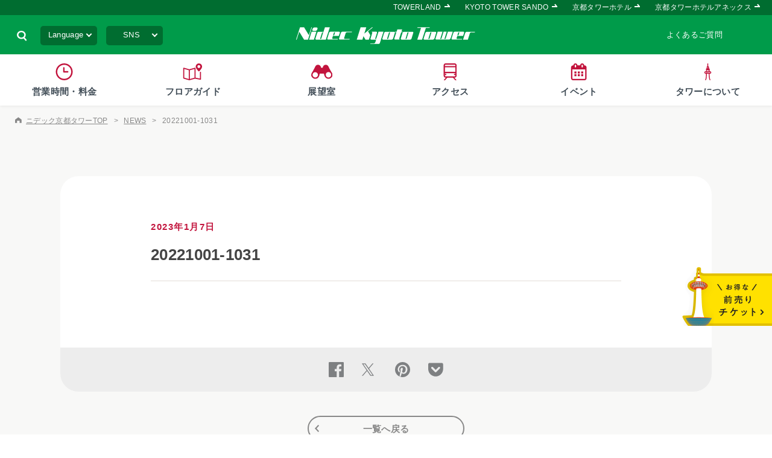

--- FILE ---
content_type: text/html; charset=UTF-8
request_url: https://www.kyoto-tower.jp/tawawachan_info/20221001-1031/
body_size: 5168
content:
<!doctype html>
<html>
<head>
  <meta charset="utf-8">
	  <title>20221001-1031｜ニデック京都タワー【公式】</title>
  <meta name="viewport" content="width=device-width, initial-scale=1">
  <meta name="format-detection" content="telephone=no">
	 <meta name="description" content="地上131mの京都のランドマーク「ニデック京都タワー」。京都の夜景や市街地を360度見渡せる展望室、お腹と心を満たしてくれるレストラン、こだわりのお土産を集めたマーケット、心休まるホテルなど、存分にお楽しみいただけます。JR京都駅、中央口より徒歩2分。">
		  <meta name="keywords" content="京都,夜景,展望,京都タワー,Kyoto Tower">
	  <meta name="thumbnail" content="https://www.kyoto-tower.jp/img/common/clipicon_144px.png">
  <meta property="og:title" content="20221001-1031｜ニデック京都タワー【公式】">
  <meta property="og:type" content="article">
  <meta property="og:url" content="https://www.kyoto-tower.jp/tawawachan_info/20221001-1031/">
  <meta property="fb:admins" content="1526667664265900"/>
  <meta property="og:image" content="https://www.kyoto-tower.jp/img/common/ogp.png">
  <meta property="og:site_name" content="ニデック京都タワー【公式】">
  <meta property="og:description" content="">
  <link rel="canonical" href="https://www.kyoto-tower.jp/tawawachan_info/20221001-1031/">
  <link rel="icon" href="https://www.kyoto-tower.jp/img/common/favicon.ico">
  <link rel="apple-touch-icon" size="152x152" href="https://www.kyoto-tower.jp/img/common/clipicon_144px.png">
  <link rel="stylesheet" href="https://www.kyoto-tower.jp/css/style.css?210430">
  <link rel="stylesheet" href="https://www.kyoto-tower.jp/css/info.css?210506">
  
  <script type="application/ld+json">
  {
      "@context": "http://schema.org",
      "@type": "TouristAttraction",
      "name": "20221001-1031｜ニデック京都タワー【公式】",
      "url": "https://www.kyoto-tower.jp/tawawachan_info/20221001-1031/",
      "image":"/img/common/ogp.jpg",
      "description":"",
      "telephone": "+81-75-361-3215",
      "contactPoint": {
        "@type": "ContactPoint",
        "telephone": "+81-75-361-3215",
        "contactType": "customer support",
        "areaServed": "JP"
      },
      "address": {
        "@type": "PostalAddress",
        "addressLocality": "京都市, 京都",
        "postalCode": "600-8216",
        "streetAddress": "京都市下京区烏丸通七条下る東塩小路町 721-1"
      }
  }
  </script>
<!-- Google Tag Manager -->
<script>(function(w,d,s,l,i){w[l]=w[l]||[];w[l].push({'gtm.start':
new Date().getTime(),event:'gtm.js'});var f=d.getElementsByTagName(s)[0],
j=d.createElement(s),dl=l!='dataLayer'?'&l='+l:'';j.async=true;j.src=
'https://www.googletagmanager.com/gtm.js?id='+i+dl;f.parentNode.insertBefore(j,f);
})(window,document,'script','dataLayer','GTM-T66T2FR');</script>
<!-- End Google Tag Manager -->
</head>
<body class="withNews">

	<header class="globalHeader" id="globalHeader">
		<div class="headerTop">
				<!--<h1 class="h1_text pc">京都三山に囲まれた古都京都を一望できる京都タワーのお知らせ</h1>-->
				<ul class="linkList pc">
				<li><a href="https://www.towerland.jp/" target="_blank">TOWERLAND</a></li>
				<li><a href="https://www.kyoto-tower-sando.jp/" target="_blank">KYOTO TOWER SANDO</a></li>
				<li><a href="https://www.kyoto-towerhotel.jp/" target="_blank">京都タワーホテル</a></li>
				<li><a href="https://www.kyoto-towerhotel-annex.jp/" target="_blank">京都タワーホテルアネックス</a></li>
			</ul>
		</div>
		<!-- /.headerTop -->
		<div class="wrapperW">
			<dl class="toggleBtn searchBtn pc" id="searchBtn">
				<dt><img src="https://www.kyoto-tower.jp/img/common/icon_search.svg" alt="検索する"></dt>
				<dd><form action="https://www.kyoto-tower.jp/search/" method="get">
					<input type="search" placeholder="キーワードを入力" name="search"><input type="submit" value="検索">
				</form></dd>
			</dl>
			<dl class="toggleBtn langBtn pc" id="langBtn">
				<dt>Language</dt>
				<dd>
					<ul>
						<li><span>日本語</span></li>
						<li><a href="https://www.kyoto-tower.jp/en/" target="_blank">English</a></li>
						<li><a href="https://www.kyoto-tower.jp/zh-cn/" target="_blank">簡体中文</a></li>
						<li><a href="https://www.kyoto-tower.jp/zh-tw/" target="_blank">繁体中文</a></li>
						<li><a href="https://www.kyoto-tower.jp/ko/" target="_blank">한국어</a></li>
					</ul>
				</dd>
			</dl>
			<dl class="toggleBtn snsBtn pc" id="snsBtn">
				<dt>SNS</dt>
				<dd><ul class="snsList">
					<li class="fb"><a href="https://www.kyoto-tower.jp/outsite.php?01" target="_blank"><svg><use xlink:href="#icon_fb"></use></svg>Facebook</a></li>
					<li class="twi"><a href="https://www.kyoto-tower.jp/outsite.php?02" target="_blank"><svg><use xlink:href="#icon_twi"></use></svg>Twitter</a></li>
					<li class="line"><a href="https://page.line.me/kyototowerhotel" target="_blank"><svg><use xlink:href="#icon_line"></use></svg>LINE</a></li>
					<li class="youtube"><a href="https://www.kyoto-tower.jp/outsite.php?04" target="_blank"><svg><use xlink:href="#icon_youtube"></use></svg>YouTube</a></li>
					<li class="insta"><a href="https://www.kyoto-tower.jp/outsite.php?05" target="_blank"><svg><use xlink:href="#icon_insta"></use></svg>Instagram</a></li>
				</ul></dd>
			</dl>
			<p class="siteLogo"><a href="https://www.kyoto-tower.jp/"><img src="https://www.kyoto-tower.jp/img/common/logo.svg" alt="京都タワー"></a></p>
			<ul class="subNav pc">
				<li><a href="https://www.kyoto-tower.jp/faq/">よくあるご質問</a></li>
			</ul>
			<p class="gnavBtn" id="gnavBtn"><span>メニュー</span></p>
		</div>
		<!-- /.wrapperW -->
	</header>
	<!-- /#globalHeader.globalHeader -->

	<nav class="globalNav" id="globalNav">
		<ul class="gnav" id="gnav">
			<li class=""><a href="https://www.kyoto-tower.jp/fee/"><svg><use xlink:href="#icon_time"></use></svg><em>営業時間・料金</em></a></li>
			<li><a href="https://www.kyoto-tower.jp/floorguide/"><svg><use xlink:href="#icon_map"></use></svg><em>フロアガイド</em></a></li>
			<li class=""><a href="https://www.kyoto-tower.jp/enjoy/"><svg><use xlink:href="#icon_camera"></use></svg><em>展望室</em></a></li>
			<li class=""><a href="https://www.kyoto-tower.jp/access/"><svg><use xlink:href="#icon_train"/></svg><em>アクセス</em></a></li>
			<li><a href="https://www.kyoto-tower.jp/event/"><svg><use xlink:href="#icon_cal"/></svg><em>イベント</em></a></li>
			<li class=""><a href="https://www.kyoto-tower.jp/about/"><svg><use xlink:href="#icon_tower"/></svg><em>タワーについて</em></a></li>
			<li class="tabsp"><a href="https://www.kyoto-tower.jp/faq/"><svg><use xlink:href="#icon_faq"/></svg><em>よくあるご質問</em></a></li>
		</ul>
		<div class="tabsp">
			<p class="link_ticket"><a href="https://www.asoview.com/channel/tickets/Qw2n8XdEiO/?utm_source=ticket_direct" target="_blank"><img src="https://www.kyoto-tower.jp/img/common/ticket_bnr_sp.png" alt="お得な前売りチケット"></a></p>
			<div class="langFormWrap">
				<ul class="langList">
					<li><a href="https://www.kyoto-tower.jp/en/" target="_blank">English</a></li>
					<li><a href="https://www.kyoto-tower.jp/zh-cn/" target="_blank">簡体中文</a></li>
					<li><a href="https://www.kyoto-tower.jp/zh-tw/" target="_blank">繁体中文</a></li>
					<li><a href="https://www.kyoto-tower.jp/ko/" target="_blank">한국어</a></li>
				</ul>
				<form class="searchForm" action="https://www.kyoto-tower.jp/search/" method="get">
					<input type="search" placeholder="キーワードを入力" name="search"><input type="submit" value="検索">
				</form>
			</div>
			<!-- /.langFormWrap -->
			<ul class="snsList">
				<li class="fb"><a href="https://www.kyoto-tower.jp/outsite.php?01" target="_blank"><svg><use xlink:href="#icon_fb"/></svg></a></li>
				<li class="twi"><a href="https://www.kyoto-tower.jp/outsite.php?02" target="_blank"><svg><use xlink:href="#icon_twi"/></svg></a></li>
				<li class="line"><a href="https://page.line.me/kyototowerhotel" target="_blank"><svg><use xlink:href="#icon_line"/></svg></a></li>
				<li class="youtube"><a href="https://www.kyoto-tower.jp/outsite.php?04" target="_blank"><svg><use xlink:href="#icon_youtube"/></svg></a></li>
				<li class="insta"><a href="https://www.kyoto-tower.jp/outsite.php?05" target="_blank"><svg><use xlink:href="#icon_insta"/></svg></a></li>
			</ul>
			<div class="towerLink">
				<div class="wrapperW">
	                <ul class="towerLinkList">
						<li><a href="https://www.kyoto-towerhotel.jp/" target="_blank"><img src="https://www.kyoto-tower.jp/img/common/logo_hotel.svg" alt="京都タワーホテル"></a></li>
						<li><a href="https://www.kyoto-towerhotel-annex.jp/" target="_blank"><img src="https://www.kyoto-tower.jp/img/common/logo_annex.svg" alt="京都タワーホテルアネックス"></a></li>
						<li><a href="https://www.kyoto-tower-sando.jp/" target="_blank"><img src="https://www.kyoto-tower.jp/img/common/logo_sando.svg" alt="KYOTO TOWER SANDO"></a></li>
						<li><a href="https://www.towerland.jp/" target="_blank"><img src="https://www.kyoto-tower.jp/img/common/logo_land.svg" alt="TOWERLAND ROOFTOP BAR & BBQ"></a></li>
					</ul>
				</div>
				<!-- /.wrapperW -->
			</div>
			<!-- /.towerLink -->
		</div>
		<!-- /.tabsp -->
	</nav>
	<!-- /#globalNav.globalNav -->

	<p class="ticketBnr"><a href="https://kyototower.book.ntmg.com/" target="_blank">
		<img src="https://www.kyoto-tower.jp/img/common/ticket_bnr.png" class="pc" width="150" alt="お得な前売りチケット">
		<img src="https://www.kyoto-tower.jp/img/common/ticket_bnr_sp.png?ver0.2" class="tabsp" alt="お得な前売りチケット">
	</a></p>
	<main class="contents" role="main">
    
		<ul class="breadcrumbs">
		  <li><a href="https://www.kyoto-tower.jp/"><svg><use xlink:href="#icon_home"></use></svg>ニデック京都タワーTOP</a></li>
		  <li><a href="https://www.kyoto-tower.jp/news/">NEWS</a></li>
		  <li>20221001-1031</li>
		</ul>
    
		<article class="infoDetail bgBeige">
		  <div class="wrapper">
			<div class="infoDetailBlock">
			  <p class="date">2023年1月7日</p>
			  <h1 class="pageTitle">20221001-1031</h1>
			  			</div>
			<!-- /.planDetailBlock -->
			<ul class="snsList shareBtn">
			  <li><a href="//www.facebook.com/share.php?u=https://www.kyoto-tower.jp/tawawachan_info/20221001-1031/" onclick="window.open(this.href, 'FBwindow', 'width=650, height=450, menubar=no, toolbar=no, scrollbars=yes'); return false;"><svg><title>facebook</title><use xlink:href="#icon_fb"></use></svg></a></li>
			  <li><a href="http://twitter.com/share?text=20221001-1031&amp;url=https://www.kyoto-tower.jp/tawawachan_info/20221001-1031/" onClick="window.open(this.href, 'tweetwindow', 'width=650, height=470, personalbar=0, toolbar=0, scrollbars=1, sizable=1'); return false;"><svg><title>twitter</title><use xlink:href="#icon_twi"></use></svg></a></li>
			  <li><a href="//www.pinterest.com/pin/create/button/?url=https://www.kyoto-tower.jp/tawawachan_info/20221001-1031/&media=https://www.kyoto-tower.jp/img/common/ogp.png&description=20221001-1031" onclick="javascript:window.open(this.href, '', 'menubar=no,toolbar=no,resizable=yes,scrollbars=yes,height=600,width=500');return false;"><svg><title>pinterest</title><use xlink:href="#icon_pinterest"></use></svg></a></li>
			  <li><a href="//getpocket.com/edit?url=https://www.kyoto-tower.jp/tawawachan_info/20221001-1031/" target="_blank" title="Pocketに保存する" ><svg><title>Pocket</title><use xlink:href="#icon_pocket"></use></svg></a></li>
			  <li class="tabsp"><a href="//line.me/R/msg/text/?20221001-1031https://www.kyoto-tower.jp/tawawachan_info/20221001-1031/" onclick="javascript:window.open(this.href, '', 'menubar=no,toolbar=no,resizable=yes,scrollbars=yes,height=600,width=500');return false;"><svg><title>LINE</title><use xlink:href="#icon_line"></use></svg></a></li>
			</ul>
			<p class="btn black backBtn center"><a href="https://www.kyoto-tower.jp/news/">一覧へ戻る</a></p>
		  </div>
		  <!-- /.wrapper -->
		</article>
		<!-- /.infoDetail -->
    </main>
    <!-- /.contents -->
    
	<aside class="snsArea">
		<ul class="snsList">
			<li class="google"><a href="https://goo.gl/maps/zS86VkShWg6arJmZA" target="_blank"><svg><use xlink:href="#icon_google"/></svg><span>Google Maps</span></a></li>
			<li class="fb"><a href="https://www.kyoto-tower.jp/outsite.php?01" target="_blank"><svg><use xlink:href="#icon_fb"/></svg><span>Facebook</span></a></li>
			<li class="twi"><a href="https://www.kyoto-tower.jp/outsite.php?02" target="_blank"><svg><use xlink:href="#icon_twi"/></svg><span>X</span></a></li>
			<li class="line"><a href="https://page.line.me/kyototowerhotel" target="_blank"><svg><use xlink:href="#icon_line"/></svg><span>LINE</span></a></li>
			<li class="youtube"><a href="https://www.kyoto-tower.jp/outsite.php?04" target="_blank"><svg><use xlink:href="#icon_youtube"/></svg><span>YouTube</span></a></li>
			<li class="insta"><a href="https://www.kyoto-tower.jp/outsite.php?05" target="_blank"><svg><use xlink:href="#icon_insta"/></svg><span>Instagram</span></a></li>
		</ul>
		<!-- /.wrapper -->
	</aside>
	<!-- /.snsArea -->
  
	<footer class="globalFooter" id="globalFooter">
		<div class="wrapperW">
						<!--<h2 class="h2_text">地上131mを誇る京都で最も高いタワーのお知らせ</h2>-->
						<div class="sitemapLink">
				<ul class="linkList">
					<li><a href="https://www.kyoto-tower.jp/fee/">営業時間・料金</a></li>
					<li><a href="https://www.kyoto-tower.jp/floorguide/">フロアガイド</a></li>
					<li><a href="https://www.kyoto-tower.jp/enjoy/">ニデック京都タワー展望室</a></li>
					<!--<li><a href="https://www.kyoto-tower.jp/yuu/">大浴場~YUU~</a></li>-->
				</ul>
				<ul class="linkList">
					<li><a href="https://www.kyoto-tower.jp/access/">アクセス</a></li>
					<li><a href="https://www.kyoto-tower.jp/event/">イベント</a></li>
					<li><a href="https://www.kyoto-tower.jp/about/">ニデック京都タワーについて</a></li>
					<li><a href="https://store.shopping.yahoo.co.jp/kyototower/" target="_blank">公式オンラインショップ</a></li>
				</ul>
				<hr>
				<ul class="subList">
					<li><a href="https://www.kyoto-tower.jp/news/">NEWS</a></li>
					<li><a href="https://www.kyoto-tower.jp/lightup/">本日のライトアップ情報</a></li>
					<li><a href="https://www.kyoto-tower.jp/faq/">よくあるご質問</a></li>
					<li><a href="https://www.kyoto-tower.jp/news_release/">ニュースリリース</a></li>
					<li><a href="https://www.keihanhotels-resorts.co.jp/company/" target="_blank">会社概要</a></li>
					<li><a href="https://www.kyoto-tower.jp/environment/">環境への取り組み</a></li>
					<li><a href="https://www.kyoto-tower.jp/recruit/">採用情報</a></li>
				</ul>
				<ul class="subList">
					<li><a href="https://www.kyoto-tower.jp/contact/">お問い合わせ</a></li>
					<li><a href="https://www.kyoto-tower.jp/group_contact/">団体のお申し込み</a></li>
					<li><a href="https://www.kyoto-tower.jp/media/">メディアの皆さまへ</a></li>
					<li><a href="https://www.keihanhotels-resorts.co.jp/privacy/" target="_blank">プライバシーポリシー</a></li>
				
					<li><a href="https://www.kyoto-tower.jp/social/">ソーシャルメディアポリシー</a></li>
					<li><a href="https://www.kyoto-tower.jp/sitemap/">サイトマップ</a></li>
					<li><a href="https://www.keihanhotels-resorts.co.jp/sdgs/" target="_blank">SDGsの取り組み</a></li>
				</ul>
			</div>
			<!-- /.sitemapLink -->
			<div class="hotelInfo">
				<p class="logo"><img src="https://www.kyoto-tower.jp/img/common/logo.svg" alt="京都タワーホテル"></p>
				<p class="address">〒600-8216 京都市下京区<br class="sp">烏丸通七条下る 東塩小路町 721-1</p>
			</div>
			<!-- /.hotelInfo -->
		</div>
		<!-- /.wrapperW -->
		<div class="towerLink bgBeige">
			<div class="wrapperW">
				<ul class="towerLinkList">
					<li><a href="https://www.kyoto-towerhotel.jp/" target="_blank"><img src="https://www.kyoto-tower.jp/img/common/logo_hotel.svg" alt="京都タワーホテル"></a></li>
					<li><a href="https://www.kyoto-towerhotel-annex.jp/" target="_blank"><img src="https://www.kyoto-tower.jp/img/common/logo_annex.svg" alt="京都タワーホテルアネックス"></a></li>
					<li><a href="https://www.kyoto-tower-sando.jp/" target="_blank"><img src="https://www.kyoto-tower.jp/img/common/logo_sando.svg" alt="KYOTO TOWER SANDO"></a></li>
					<li class="land"><a href="https://www.towerland.jp/" target="_blank"><img src="https://www.kyoto-tower.jp/img/common/logo_land.svg" alt="TOWERLAND ROOFTOP BAR & BBQ"></a></li>
				</ul>
			</div>
			<!-- /.wrapperW -->
		</div>
		<!-- /.towerLink -->
		<div class="keihanLink">
			<ul class="keihanLinkList">
				<li><a href="https://www.keihanhotels-resorts.co.jp/" target="_blank"><img src="https://www.kyoto-tower.jp/img/common/logo_keihan.svg" alt="京阪ホテルズ&amp;リゾーツ"></a></li>
				<li><a href="https://www.keihan-holdings.co.jp/" target="_blank"><img src="https://www.kyoto-tower.jp/img/common/logo_holedings.svg" alt="京阪ホールディングス"></a></li>
				<li><a href="https://www.keihan.co.jp/" target="_blank"><img src="https://www.kyoto-tower.jp/img/common/logo_train.svg" alt="京阪電車"></a></li>
				<li><a href="http://www.hotelkeihan.co.jp/" target="_blank"><img src="https://www.kyoto-tower.jp/img/common/logo_hkeihan.svg" alt="ホテル京阪"></a></li>
			</ul>
		</div>
		<!-- /.keihanLink -->
		<div class="copyright" id="copyright">
			<small>Copyright © Keihan Hotels & Resorts, All Rights Reserved.</small>
		</div>
	</footer>
	<!-- /#globalFooter.globalFooter -->
  
	<p class="pagetop" id="pagetop"><img src="https://www.kyoto-tower.jp/img/common/pagetop.svg" alt="PAGE TOP"></p>
  
	
	<script src="https://code.jquery.com/jquery-3.6.0.min.js"></script>
	<script>(window.jQuery || document.write('<script src="https://www.kyoto-tower.jp/js/jquery.min.js"><\/script>'));</script>
	<script src="https://www.kyoto-tower.jp/js/slick.min.js"></script>
	<script src="https://www.kyoto-tower.jp/js/common.js?201021"></script>
	<script src="https://www.kyoto-tower.jp/js/info.js"></script>

</body>
</html>

--- FILE ---
content_type: text/css
request_url: https://www.kyoto-tower.jp/css/style.css?210430
body_size: 13777
content:
@charset "UTF-8";
/* http://meyerweb.com/eric/tools/css/reset/
   v2.0 | 20110126
   License: none (public domain)
*/
html, body, div, span, applet, object, iframe,
h1, h2, h3, h4, h5, h6, p, blockquote, pre,
a, abbr, acronym, address, big, cite, code,
del, dfn, em, img, ins, kbd, q, s, samp,
small, strike, strong, sub, sup, tt, var,
b, u, i, center,
dl, dt, dd, ol, ul, li,
fieldset, form, label, legend,
table, caption, tbody, tfoot, thead, tr, th, td,
article, aside, canvas, details, embed,
figure, figcaption, footer, header, hgroup,
menu, nav, output, ruby, section, summary,
time, mark, audio, video, ::before, ::after {
  margin: 0;
  padding: 0;
  border: 0;
  font-size: 100%;
  font: inherit;
  vertical-align: baseline;
  box-sizing: border-box;
}

/* HTML5 display-role reset for older browsers */
article, aside, details, figcaption, figure,
footer, header, hgroup, menu, nav, section {
  display: block;
}

body {
  line-height: 1;
}

ol, ul {
  list-style: none;
}

blockquote, q {
  quotes: none;
}

blockquote:before, blockquote:after,
q:before, q:after {
  content: '';
  content: none;
}

table {
  border-collapse: collapse;
  border-spacing: 0;
}

/* Slider */
.slick-slider {
  position: relative;
  display: block;
  box-sizing: border-box;
  -webkit-touch-callout: none;
  -webkit-user-select: none;
  -khtml-user-select: none;
  -moz-user-select: none;
  -ms-user-select: none;
  user-select: none;
  -ms-touch-action: pan-y;
  touch-action: pan-y;
  -webkit-tap-highlight-color: transparent;
}

.slick-list {
  position: relative;
  overflow: hidden;
  display: block;
  margin: 0;
  padding: 0;
}

.slick-list:focus {
  outline: none;
}

.slick-list.dragging {
  cursor: pointer;
  cursor: hand;
}

.slick-slider .slick-track,
.slick-slider .slick-list {
  -webkit-transform: translate3d(0, 0, 0);
  -moz-transform: translate3d(0, 0, 0);
  -ms-transform: translate3d(0, 0, 0);
  -o-transform: translate3d(0, 0, 0);
  transform: translate3d(0, 0, 0);
}

.slick-track {
  position: relative;
  left: 0;
  top: 0;
  display: block;
}

.slick-track:before, .slick-track:after {
  content: "";
  display: table;
}

.slick-track:after {
  clear: both;
}

.slick-loading .slick-track {
  visibility: hidden;
}

.slick-slide {
  float: left;
  height: 100%;
  min-height: 1px;
  display: none;
}

[dir="rtl"] .slick-slide {
  float: right;
}

.slick-slide img {
  display: block;
}

.slick-slide.slick-loading img {
  display: none;
}

.slick-slide.dragging img {
  pointer-events: none;
}

.slick-initialized .slick-slide {
  display: block;
}

.slick-loading .slick-slide {
  visibility: hidden;
}

.slick-vertical .slick-slide {
  display: block;
  height: auto;
  border: 1px solid transparent;
}

.slick-arrow.slick-hidden {
  display: none;
}

/* =========================================================
デバイスごとの表示切り替え
========================================================= */
/*　　PCのみ表示　　*/
@media (max-width: 1024px) {
  .pc {
    display: none;
  }
}

/*　　Tabletのみ表示　　*/
@media (min-width: 1025px) {
  .tab {
    display: none;
  }
}

@media (max-width: 767px) {
  .tab {
    display: none;
  }
}

/*　　SPのみ表示　　*/
@media (min-width: 768px) {
  .sp {
    display: none;
  }
}

/*　　PC,Tabletのみ表示　　*/
@media (max-width: 767px) {
  .pctab {
    display: none;
  }
}

/*　　Tablet,SPのみ表示　　*/
@media (min-width: 1025px) {
  .tabsp {
    display: none;
  }
}

/*　　PC,SPのみ表示　　*/
@media (min-width: 768px) and (max-width: 1024px) {
  .pcsp {
    display: none;
  }
}

/* =========================================================
見出し
========================================================= */
.secTitle {
  margin-bottom: 50px;
  text-align: center;
  letter-spacing: 5px;
  font-weight: bold;
  font-size: 3.9rem;
}

@media (max-width: 767px) {
  .secTitle {
    margin-bottom: 30px;
    line-height: 1.5;
    letter-spacing: 3px;
    font-size: 2.6rem;
  }
}

.secTitle::after {
  content: '';
  display: block;
  background-image: linear-gradient(to right, #c2143d 5px, transparent 4px);
  background-size: 9px 2px;
  background-repeat: repeat-x;
  width: 122px;
  height: 2px;
  margin: 10px auto 0;
}

@media (max-width: 767px) {
  .secTitle::after {
    width: 68px;
  }
}

.secTitle:only-child {
  margin-bottom: 0;
}

.secTitle.center {
  text-align: center;
}

.secTitle.gold {
  color: #bc8325;
}

.secTitle02 {
  margin-bottom: 30px;
  text-align: center;
  letter-spacing: 5px;
  font-weight: bold;
  font-size: 3.3rem;
}

@media (max-width: 767px) {
  .secTitle02 {
    margin-bottom: 20px;
    letter-spacing: 2px;
    font-size: 2.4rem;
  }
}

.secTitle02:only-child {
  margin-bottom: 0;
}

.secTitle02.center {
  text-align: center;
}

.secTitle02.gold {
  color: #bc8325;
}

.secTitle03 {
  margin: 60px 0 10px;
  letter-spacing: .1em;
  text-align: center;
  font-size: 2.8rem;
  font-weight: bold;
}

@media (max-width: 767px) {
  .secTitle03 {
    margin: 40px 0 10px;
    font-size: 2rem;
  }
}

.secTitle03 + p {
  text-align: center;
}

.titleLead {
  margin: -20px 0 40px;
  text-align: center;
}

@media (max-width: 767px) {
  .titleLead {
    margin: -10px 0 25px;
  }
}

.titleLead:last-child {
  margin-bottom: 0;
}

.leadBlock .wrapper {
  padding-top: 30px;
  padding-bottom: 70px;
}

@media (max-width: 767px) {
  .leadBlock .wrapper {
    padding-bottom: 40px;
  }
}

.leadBlock .pageTitle {
  margin-bottom: 50px;
  letter-spacing: .1em;
  line-height: 1.6;
  text-align: center;
  font-weight: bold;
  font-size: 3.9rem;
}

@media (max-width: 767px) {
  .leadBlock .pageTitle {
    font-size: 2.6rem;
  }
}

.leadBlock .pageTitle:last-child {
  margin-bottom: 0;
}

@media (min-width: 1025px) {
  .leadBlock + section .wrapper {
    padding-top: 80px;
  }
}

/* =========================================================
カラー変更
========================================================= */
/*　　テキストカラー　　*/
.c_gold {
  color: #bc8325;
}

.c_red {
  color: #c2143d;
}

strong {
  font-weight: bold;
}

/*　　背景色　　*/
.bgBeige {
  background: #f8f8f7;
}

.icon {
  display: flex;
  flex-direction: column;
  justify-content: center;
  align-items: center;
  border-radius: 50%;
  width: 54px;
  height: 54px;
}

.icon svg {
  vertical-align: middle;
  fill: #fff;
  width: 25px;
  height: 25px;
}

.icon.yellow {
  background: #d9b64e;
}

.icon.blue {
  background: #26b0bf;
}

.icon.red {
  background: #c2143d;
}

.icon.green {
  background: #74985a;
}

.icon.white {
  background: #fff;
}

.icon.white svg {
  fill: #c2143d;
}

/*　　波線　　*/
.waveT {
  position: relative;
}

.waveT::before {
  content: '';
  display: block;
  position: absolute;
  left: 0;
  top: 0;
  z-index: 0;
  background: url("../img/common/bg_wave_top.png") repeat-x left bottom/20px auto;
  width: 100%;
  height: 5px;
}

.waveB {
  position: relative;
}

.waveB::after {
  content: '';
  display: block;
  position: absolute;
  left: 0;
  bottom: 0;
  background: url("../img/common/bg_wave_bottom.png") repeat-x left bottom/20px auto;
  width: 100%;
  height: 5px;
}

.waveB.waveBeige::after {
  background-image: url("../img/common/bg_wave_bottom_b.png");
}

.wideBlock {
  padding: 20px;
}

@media (max-width: 767px) {
  .wideBlock {
    padding: 10px 2.5%;
  }
}

/* =========================================================
リンクボタン
========================================================= */
a {
  color: #444;
  text-decoration: none;
  transition: all .3s;
}

a:hover {
  opacity: .8;
}

@media (max-width: 767px) {
  a:hover {
    opacity: 1;
  }
}

@media (min-width: 1025px) {
  a[href^="tel:"] {
    pointer-events: none;
  }
}

a.external {
  position: relative;
}

a.external::after {
  content: '';
  display: inline-block;
  vertical-align: middle;
  background: url("../img/common/icon_external.svg") no-repeat center/10px auto;
  width: 10px;
  height: 10px;
  margin: 0 0 4px 6px;
}

/*　　本文内通常リンク　　*/
p:not([class]) a,
ul:not([class]) a {
  color: #c2143d;
  text-decoration: underline;
}

p:not([class]) a:hover,
ul:not([class]) a:hover {
  text-decoration: none;
}

/*　　ボタン　　*/
.btn {
  margin-top: 40px;
}

@media (max-width: 767px) {
  .btn {
    margin-top: 20px;
  }
}

.btn a,
.btn .btnLink {
  position: relative;
  display: inline-block;
  background: url("../img/common/icon_btn.svg") no-repeat right 12px center/7px auto;
  border-radius: 22px;
  border: 2px solid;
  min-width: 150px;
  height: 42px;
  line-height: 40px;
  padding: 0 20px;
  color: #c2143d;
  text-align: center;
  font-weight: bold;
  transition: all .3s;
}

.btn a .icon_external,
.btn .btnLink .icon_external {
  vertical-align: middle;
  fill: #c2143d;
  width: 16px;
  height: 13px;
  margin: 0 -20px 6px 20px;
}

.btn a:hover,
.btn .btnLink:hover {
  opacity: 1;
  border-color: #c2143d;
  background-color: #c2143d;
  background-image: url("../img/common/icon_btn_white.svg");
  color: #fff;
}

.btn a.external::after,
.btn .btnLink.external::after {
  background: url("../img/common/icon_external_red.svg") no-repeat center/13px auto;
  width: 13px;
  height: 13px;
  margin: 0 0 4px 8px;
  transition: all .3s;
}

.btn a.external:hover::after,
.btn .btnLink.external:hover::after {
  background-image: url("../img/common/icon_external_white.svg");
}

.btn.noIcon a {
  background-image: none;
}

.btn.gray a {
  background-image: url("../img/common/icon_btn_gray.svg");
  color: #888;
}

.btn.gray a:hover {
  border-color: #888;
  background-color: #888;
  background-image: url("../img/common/icon_btn_white.svg");
  color: #fff;
}

.btn.clear a {
  background-image: url("../img/common/icon_btn_white.svg");
  color: #fff;
}

.btn.center {
  text-align: center;
}

.btn.right {
  text-align: right;
}

.btnPDF span {
  vertical-align: middle;
  background: #c2143d;
  padding: 2px 3px;
  margin: 0 5px 0 -10px;
  color: #fff;
  font-size: 1rem;
  transition: all .3s;
}

.btnPDF a:hover span {
  background: #fff;
  color: #c2143d;
}

.btn.moreBtn a {
  position: relative;
  background-image: none;
  min-width: 260px;
}

.btn.moreBtn a::before {
  content: '';
  position: absolute;
  top: 0;
  bottom: 0;
  right: 20px;
  background: url("../img/common/icon_btn.svg") no-repeat center/7px auto;
  width: 7px;
  height: 11px;
  margin: auto;
  transform: rotate(90deg);
  transition: all .5s;
}

.btn.moreBtn a:hover::before {
  background-image: url("../img/common/icon_btn_white.svg");
}

.btn.backBtn a,
.btn.backBtn .btnLink {
  background: url("../img/common/icon_back.svg") no-repeat 10px center/7px auto;
  min-width: 260px;
  color: #888;
}

.btn.backBtn a:hover,
.btn.backBtn .btnLink:hover {
  border-color: #888;
  background-color: #888;
  background-image: url("../img/common/icon_back_white.svg");
  color: #fff;
}

.btnS a {
  background: url("../img/common/icon_link.svg") no-repeat left center/20px auto;
  padding-left: 24px;
  color: #c2143d;
  text-decoration: underline;
}

.btnS a:hover {
  text-decoration: none;
}

.btnS.right {
  text-align: right;
}

.btnM a {
  border-radius: 35px;
  min-width: 260px;
}

.btnM a .icon_external {
  fill: #c2143d;
}

.btnL a {
  border-radius: 35px;
  min-width: 500px;
  height: 70px;
  line-height: 70px;
  font-size: 1.9rem;
}

@media (max-width: 767px) {
  .btnL a {
    display: flex;
    flex-direction: column;
    align-items: center;
    justify-content: center;
    min-width: 100%;
    line-height: 1.5;
    font-size: 1.5rem;
  }
}

.btnL a.external::after {
  background-size: 16px auto;
  width: 16px;
  height: 16px;
  margin: 0 0 5px 8px;
}

@media (max-width: 767px) {
  .btnL a.external::after {
    position: absolute;
    top: 0;
    bottom: 0;
    right: 20px;
    margin: auto;
  }
}

/*　　ボタンリスト　　*/
.btnList .btn {
  margin: 0;
}

.btnList .btn + .btn {
  margin-top: 15px;
}

.btnList.flex {
  display: flex;
  flex-wrap: wrap;
}

@media (max-width: 767px) {
  .btnList.flex {
    display: block;
  }
}

.btnList.flex .btn {
  margin: 0 10px;
}

@media (max-width: 767px) {
  .btnList.flex .btn {
    margin: 0;
  }
  .btnList.flex .btn + .btn {
    margin-top: 15px;
  }
}

.iconList li {
  background: url("../img/common/icon_link.svg") no-repeat left 0.4em/19px auto;
  padding-left: 30px;
}

/* =========================================================
List
========================================================= */
.anchorList {
  display: flex;
  flex-wrap: wrap;
  justify-content: center;
  max-width: 840px;
  margin: 0 auto 50px;
}

@media (min-width: 768px) and (max-width: 1024px) {
  .anchorList {
    justify-content: space-between;
    flex-wrap: wrap;
    max-width: 570px;
    margin: 0 auto 30px;
  }
}

@media (max-width: 767px) {
  .anchorList {
    display: block;
    margin: 0 auto 30px;
  }
}

.anchorList li {
  width: 210px;
  text-align: center;
}

@media (min-width: 768px) and (max-width: 1024px) {
  .anchorList li {
    flex-grow: 0;
    width: calc(50% - 10px);
    margin-bottom: 10px;
  }
}

@media (max-width: 767px) {
  .anchorList li {
    width: 100%;
    margin-bottom: 10px;
  }
}

.anchorList li a {
  position: relative;
  display: block;
  border-radius: 30px;
  line-height: 60px;
  color: #c2143d;
  font-weight: bold;
  font-size: 1.7rem;
}

@media (max-width: 1024px) {
  .anchorList li a {
    background-color: #f8f8f7;
  }
}

@media (max-width: 767px) {
  .anchorList li a {
    line-height: 50px;
  }
}

.anchorList li a::before {
  content: '';
  display: inline-block;
  background: url("../img/common/icon_btn.svg") no-repeat center;
  width: 7px;
  height: 11px;
  margin: 0 20px 0 0;
  transform: rotate(90deg);
}

@media (max-width: 1024px) {
  .anchorList li a::before {
    position: absolute;
    top: 0;
    bottom: 0;
    left: 25px;
    margin: auto;
  }
}

.anchorList li a:hover {
  background-color: #f8f8f7;
  opacity: .65;
}

@media (min-width: 1025px) {
  .anchorList.sizeM li {
    width: 280px;
  }
}

.columnList {
  display: flex;
  flex-wrap: wrap;
  margin-bottom: 50px;
}

@media (max-width: 767px) {
  .columnList {
    display: block;
  }
}

.columnList:last-child {
  margin-bottom: 0;
}

.columnList > li {
  display: flex;
  flex-direction: column;
  align-items: center;
  width: calc(50% - 20px);
  margin-top: 40px;
  text-align: center;
  /* IE11 debug */
}

@media (max-width: 767px) {
  .columnList > li {
    width: 100%;
    margin-top: 30px;
  }
}

.columnList > li:nth-child(odd) {
  margin-right: 40px;
}

@media (max-width: 767px) {
  .columnList > li:nth-child(odd) {
    margin-right: 0;
  }
}

.columnList > li:nth-child(-n + 2) {
  margin-top: 10px;
}

@media (max-width: 767px) {
  .columnList > li:nth-child(-n + 2) {
    margin-top: 30px;
  }
}

@media (max-width: 767px) {
  .columnList > li:first-child {
    margin-top: 10px;
  }
}

.columnList > li .photo {
  flex-shrink: 0;
  display: block;
  border-radius: 20px;
  margin: 0 0 25px;
}

@media (max-width: 767px) {
  .columnList > li .photo {
    border-radius: 10px;
    margin: 0 0 20px;
  }
}

.columnList > li .title {
  margin-bottom: 15px;
  letter-spacing: .1em;
  text-align: center;
  font-weight: bold;
  font-size: 2.3rem;
}

@media (max-width: 767px) {
  .columnList > li .title {
    margin-bottom: 10px;
    font-size: 2rem;
  }
}

@media screen and (-ms-high-contrast: active), screen and (-ms-high-contrast: none) {
  .columnList > li p {
    max-width: 100%;
  }
}

.columnList > li .iconList {
  margin-top: 20px;
  text-align: left;
}

.columnList.one_third > li {
  width: calc(33.33% - 30px);
  margin: 30px 45px 0 0;
}

@media (min-width: 768px) and (max-width: 1024px) {
  .columnList.one_third > li {
    width: calc(33.33% - 20px);
    margin: 20px 30px 0 0;
  }
}

@media (max-width: 767px) {
  .columnList.one_third > li {
    width: 100%;
    margin: 30px 0 0;
  }
}

.columnList.one_third > li:nth-child(-n + 3) {
  margin-top: 10px;
}

@media (max-width: 767px) {
  .columnList.one_third > li:nth-child(-n + 3) {
    margin-top: 30px;
  }
}

.columnList.one_third > li:nth-child(3n) {
  margin-right: 0;
}

.columnList.one_third > li .title {
  line-height: 1.6;
}

.contents ul:not([class]) li {
  list-style: none;
  text-indent: -15px;
  margin-left: 15px;
}

.contents ul:not([class]) li::before {
  content: '';
  display: inline-block;
  border-radius: 50%;
  border: 2px solid #c2143d;
  width: 8px;
  height: 8px;
  margin: 0 7px 1px 0;
}

/* =========================================================
アコーディオン
========================================================= */
.accordion {
  border-bottom: 2px dashed #93C6C0;
  max-width: 1080px;
  margin: 0 auto;
  text-align: left;
}

.accordion dt {
  position: relative;
  border-top: 2px dashed #93C6C0;
  padding: 20px 35px;
  letter-spacing: .1em;
  color: #444;
  font-size: 2.2rem;
  font-weight: bold;
  cursor: pointer;
}

@media (min-width: 768px) and (max-width: 1024px) {
  .accordion dt {
    display: flex;
    align-items: center;
    padding: 15px 15px;
    font-size: 1.9rem;
  }
}

@media (max-width: 767px) {
  .accordion dt {
    padding: 20px 0 50px;
    font-size: 1.6rem;
  }
}

.accordion dt img {
  vertical-align: middle;
  border-radius: 10px;
  width: 160px;
  height: 80px;
  margin-right: 30px;
}

@media (max-width: 767px) {
  .accordion dt img {
    display: block;
    width: 100%;
    height: auto;
    margin: 0 0 15px;
  }
}

.accordion dt span {
  display: inline-block;
  margin: 0 5px;
}

.accordion dt::after {
  content: '';
  display: block;
  position: absolute;
  top: 0;
  bottom: 0;
  right: 40px;
  background: url("../img/common/icon_btn.svg") no-repeat center/16px auto;
  width: 17px;
  height: 25px;
  margin: auto;
  transform: rotate(90deg);
}

@media (max-width: 767px) {
  .accordion dt::after {
    top: auto;
    left: 0;
    right: 0;
    bottom: 20px;
    background-size: 100% auto;
    width: 12px;
    height: 20px;
  }
}

.accordion dt.active::after {
  transform: rotate(270deg);
}

.accordion dd {
  display: none;
  padding: 0 0 40px 235px;
  font-feature-settings: 'palt';
}

@media (min-width: 768px) and (max-width: 1024px) {
  .accordion dd {
    padding: 0 20px 20px;
  }
}

@media (max-width: 767px) {
  .accordion dd {
    padding: 0 0 40px;
  }
}

.accordion dd img {
  display: block;
  max-width: 600px;
  margin: 20px 0;
}

@media (max-width: 767px) {
  .accordion dd img {
    max-width: 100%;
  }
}

.accordion dd p + p {
  margin-top: 1.5em;
}

.accordion dd small {
  font-size: 1.3rem;
}

/* =========================================================
table
========================================================= */
.table01 {
  border-radius: 20px;
  overflow: hidden;
  width: 100%;
  margin: 20px 0 30px;
}

.table01:first-child {
  margin-top: 0;
}

.table01:last-child {
  margin-bottom: 0;
}

@media screen and (-ms-high-contrast: active) and (min-width: 1025px), screen and (-ms-high-contrast: none) and (min-width: 1025px) {
  .table01 tr:first-child th:first-child,
  .table01 tr:first-child td:first-child {
    border-radius: 20px 0 0 0;
  }
  .table01 tr:first-child th:last-child,
  .table01 tr:first-child td:last-child {
    border-radius: 0 20px 0 0;
  }
  .table01 tr:last-child th:first-child,
  .table01 tr:last-child td:first-child {
    border-radius: 0 0 0 20px;
  }
  .table01 tr:last-child th:last-child,
  .table01 tr:last-child td:last-child {
    border-radius: 0 0 20px 0;
  }
}

.table01 tr:not(:last-child) th,
.table01 tr:not(:last-child) td {
  border-bottom: 1px solid #ddd;
}

.table01 th:not(:last-child),
.table01 td:not(:last-child) {
  border-right: 1px solid #ddd;
}

.table01 th,
.table01 td {
  background: #F8F8F7;
  vertical-align: middle;
  line-height: 1.5;
  padding: 15px 10px;
  text-align: center;
}

@media (max-width: 767px) {
  .table01 th,
  .table01 td {
    display: block;
    width: 100%;
  }
}

.table01 th {
  background: #EEEFEC;
  font-weight: bold;
}

.table01 td {
  padding: 20px 10px;
}

.bgBeige .table01 td {
  background: #fff;
}

.table02 {
  border-radius: 20px;
  overflow: hidden;
  width: 100%;
  margin: 20px 0 30px;
}

@media screen and (-ms-high-contrast: active) and (min-width: 1025px), screen and (-ms-high-contrast: none) and (min-width: 1025px) {
  .table02 tr:first-child th:first-child,
  .table02 tr:first-child td:first-child {
    border-radius: 20px 0 0 0;
  }
  .table02 tr:first-child th:last-child,
  .table02 tr:first-child td:last-child {
    border-radius: 0 20px 0 0;
  }
  .table02 tr:last-child th:first-child,
  .table02 tr:last-child td:first-child {
    border-radius: 0 0 0 20px;
  }
  .table02 tr:last-child th:last-child,
  .table02 tr:last-child td:last-child {
    border-radius: 0 0 20px 0;
  }
}

@media (max-width: 767px) {
  .table02 {
    border-radius: 15px;
  }
}

.table02:first-child {
  margin-top: 0;
}

.table02:last-child {
  margin-bottom: 0;
}

.table02 tr:not(:last-child) th {
  border-bottom: 1px solid #AF1436;
}

.table02 tr:not(:last-child) td {
  border-bottom: 1px solid #fff;
}

.table02 th,
.table02 td {
  background: #F8F8F7;
  vertical-align: middle;
  line-height: 1.5;
  padding: 15px 20px;
  text-align: left;
}

@media (max-width: 767px) {
  .table02 th,
  .table02 td {
    display: block;
    width: 100%;
  }
}

.table02 th {
  background: #c2143d;
  width: 15%;
  color: #fff;
  font-weight: bold;
}

@media (min-width: 768px) and (max-width: 1024px) {
  .table02 th {
    width: 25%;
  }
}

@media (max-width: 767px) {
  .table02 th {
    width: 100%;
    text-align: center;
  }
}

.bgBeige .table02 td {
  background: #fff;
}

/* =========================================================
タブ
========================================================= */
.tabList {
  display: flex;
  justify-content: center;
  margin: 0 0 50px;
}

@media (max-width: 767px) {
  .tabList {
    margin: 0 0 30px;
  }
}

.tabList li {
  text-align: center;
}

@media (max-width: 767px) {
  .tabList li {
    flex-grow: 1;
    width: calc(100% / 3 - (10px / 3));
  }
}

.tabList li + li {
  margin-left: 10px;
}

@media (max-width: 767px) {
  .tabList li + li {
    margin-left: 5px;
  }
}

.tabList li a {
  display: block;
  border-radius: 25px;
  background: #f8f8f7;
  width: 200px;
  height: 50px;
  line-height: 50px;
  color: #888;
}

@media (max-width: 767px) {
  .tabList li a {
    border-radius: 12px;
    display: flex;
    flex-direction: column;
    justify-content: center;
    align-items: center;
    width: 100%;
    height: 100%;
    padding: 12px 4px;
    line-height: 1.5;
  }
}

.tabList li a::after {
  content: '';
  transition: opacity .5s;
}

.tabList .active a {
  position: relative;
  background: #c2143d;
  color: #fff;
  font-weight: bold;
}

.tabList .active a::after {
  content: '';
  display: block;
  position: absolute;
  bottom: -10px;
  left: 0;
  right: 0;
  border: 5px solid transparent;
  border-top: 5px solid #c2143d;
  width: 0;
  height: 0;
  margin: auto;
}

.bgBeige .tabList li:not(.active) a {
  background-color: #fff;
}

/* =========================================================
SLICK
========================================================= */
.slick-slider {
  position: relative;
}

.slick-slider img {
  width: 100%;
  height: auto;
}

.slick-slider .slick-arrow {
  -webkit-appearance: none;
  -moz-appearance: none;
  appearance: none;
  position: absolute;
  top: 0;
  bottom: 0;
  z-index: 0;
  background: url("../img/common/icon_btn.svg") no-repeat center/14px auto;
  border: none;
  width: 40px;
  height: 120px;
  margin: auto;
  cursor: pointer;
  text-indent: -9999px;
}

@media (max-width: 767px) {
  .slick-slider .slick-arrow {
    width: 40px;
    height: 40px;
  }
}

.slick-slider .slick-prev {
  left: 20px;
  transform: scale(-1, 1);
}

@media (max-width: 767px) {
  .slick-slider .slick-prev {
    left: -20px;
  }
}

.slick-slider .slick-next {
  right: 20px;
}

@media (max-width: 767px) {
  .slick-slider .slick-next {
    right: -20px;
  }
}

.slick-slider .slick-dots {
  position: static;
  width: 100%;
  margin-top: 30px;
  text-align: center;
}

@media (max-width: 767px) {
  .slick-slider .slick-dots {
    bottom: 0;
    margin-top: 15px;
  }
}

.slick-slider .slick-dots li {
  display: inline-block;
  width: 10px;
  height: 10px;
  margin: 0 6px;
}

@media (max-width: 767px) {
  .slick-slider .slick-dots li {
    width: 8px;
    height: 8px;
    margin: 0 5px;
  }
}

.slick-slider .slick-dots li button {
  border: none;
  border-radius: 50%;
  border: none;
  background: #e9e7e0;
  width: 10px;
  height: 10px;
  padding: 0;
  text-indent: -9999px;
  cursor: pointer;
}

@media (max-width: 767px) {
  .slick-slider .slick-dots li button {
    width: 8px;
    height: 8px;
  }
}

.slick-slider .slick-dots li.slick-active button {
  background: #c2143d;
}

/* =========================================================
pickup
========================================================= */
.pickup {
  background: url("../img/top/bg_pickup.jpg") no-repeat center/cover;
}

@media (max-width: 767px) {
  .pickup {
    background-image: url("../img/top/bg_pickup_sp.jpg");
  }
}

.pickup .wrapper {
  padding: 70px 0;
}

@media (max-width: 767px) {
  .pickup .wrapper {
    padding: 50px 0;
  }
}

.pickup .title {
  margin: -120px 0 25px;
  text-align: center;
  color: #c2143d;
  font-weight: bold;
  font-size: 2.8rem;
}

@media (max-width: 767px) {
  .pickup .title {
    margin: -70px auto 0;
    padding-bottom: 20px;
    width: 260px;
    font-size: 2rem;
  }
}

.pickup .title span {
  position: relative;
  display: inline-block;
  background: url("../img/common/bg_fukidashi.svg") no-repeat center;
  width: 310px;
  height: 93px;
  line-height: 93px;
}

@media (max-width: 767px) {
  .pickup .title span {
    background-size: 200px auto;
    width: 200px;
    height: 60px;
    line-height: 60px;
    margin-left: 60px;
  }
}

.pickup .title img {
  position: absolute;
  top: 0;
  left: -140px;
}

@media (max-width: 767px) {
  .pickup .title img {
    top: 20px;
    left: -70px;
    width: 60px;
  }
}

.pickupSlide {
  position: relative;
  border-radius: 30px;
  background: #f8f8f7;
  padding: 60px 40px 30px;
}

@media (min-width: 768px) and (max-width: 1024px) {
  .pickupSlide {
    padding: 40px 25px 30px;
    margin: 0 10px;
  }
}

@media (max-width: 767px) {
  .pickupSlide {
    border-radius: 15px;
    padding: 20px 10px 5px;
    margin: 0 14px;
  }
}

.pickupSlide .listItem {
  margin: 0 18px;
}

@media (min-width: 768px) and (max-width: 1024px) {
  .pickupSlide .listItem {
    margin: 0 12px;
  }
}

@media (max-width: 767px) {
  .pickupSlide .listItem {
    margin: 0 10px;
  }
}

@media (max-width: 767px) {
  .pickupSlide .slick-arrow {
    width: 40px;
    height: 60px;
  }
}

.pickupSlide .slick-prev {
  left: -39px;
  transform: scale(-1, 1);
}

@media (max-width: 767px) {
  .pickupSlide .slick-prev {
    left: -30px;
  }
}

.pickupSlide .slick-next {
  right: -39px;
}

@media (max-width: 767px) {
  .pickupSlide .slick-next {
    right: -30px;
  }
}

@media (max-width: 767px) {
  .pickupSlide .slick-dots {
    margin-top: 10px;
  }
}

#slick-arrow .bg {
  fill: #f8f8f7;
}

#slick-arrow .bd {
  fill: #c2143d;
}

/* =========================================================
イベント、お知らせ
========================================================= */
.infoDetailBlock h1:not(.pageTitle),
.infoDetailBlock h2,
.infoDetailBlock h3,
.infoDetailBlock h4,
.infoDetailBlock h5,
.infoDetailBlock h6 {
  margin: 2em 0 1em;
  font-weight: bold;
  font-size: 2rem;
}

@media (max-width: 767px) {
  .infoDetailBlock h1:not(.pageTitle),
  .infoDetailBlock h2,
  .infoDetailBlock h3,
  .infoDetailBlock h4,
  .infoDetailBlock h5,
  .infoDetailBlock h6 {
    margin: 1.5em 0 .75em;
    font-size: 1.8rem;
  }
}

.infoDetailBlock h1:not(.pageTitle) + h1:not(.pageTitle),
.infoDetailBlock h1:not(.pageTitle) + h2,
.infoDetailBlock h1:not(.pageTitle) + h3,
.infoDetailBlock h1:not(.pageTitle) + h4,
.infoDetailBlock h1:not(.pageTitle) + h5,
.infoDetailBlock h1:not(.pageTitle) + h6,
.infoDetailBlock h2 + h1:not(.pageTitle),
.infoDetailBlock h2 + h2,
.infoDetailBlock h2 + h3,
.infoDetailBlock h2 + h4,
.infoDetailBlock h2 + h5,
.infoDetailBlock h2 + h6,
.infoDetailBlock h3 + h1:not(.pageTitle),
.infoDetailBlock h3 + h2,
.infoDetailBlock h3 + h3,
.infoDetailBlock h3 + h4,
.infoDetailBlock h3 + h5,
.infoDetailBlock h3 + h6,
.infoDetailBlock h4 + h1:not(.pageTitle),
.infoDetailBlock h4 + h2,
.infoDetailBlock h4 + h3,
.infoDetailBlock h4 + h4,
.infoDetailBlock h4 + h5,
.infoDetailBlock h4 + h6,
.infoDetailBlock h5 + h1:not(.pageTitle),
.infoDetailBlock h5 + h2,
.infoDetailBlock h5 + h3,
.infoDetailBlock h5 + h4,
.infoDetailBlock h5 + h5,
.infoDetailBlock h5 + h6,
.infoDetailBlock h6 + h1:not(.pageTitle),
.infoDetailBlock h6 + h2,
.infoDetailBlock h6 + h3,
.infoDetailBlock h6 + h4,
.infoDetailBlock h6 + h5,
.infoDetailBlock h6 + h6 {
  margin-top: 1em;
}

.infoDetailBlock h1:not(.pageTitle) {
  background: #c2143d;
  padding: 5px 20px;
  color: #fff;
}

@media (max-width: 767px) {
  .infoDetailBlock h1:not(.pageTitle) {
    padding: 4px 15px;
  }
}

.infoDetailBlock h2 {
  background: #f8f8f7;
  padding: 5px 20px;
}

@media (max-width: 767px) {
  .infoDetailBlock h2 {
    padding: 4px 15px;
  }
}

.infoDetailBlock h3 {
  border-left: 5px solid;
  padding: 0 0 0 15px;
  line-height: 1.5;
  color: #c2143d;
}

@media (max-width: 767px) {
  .infoDetailBlock h3 {
    padding-left: 10px;
  }
}

.infoDetailBlock h4 {
  border-left: 5px solid;
  padding: 0 0 0 15px;
  line-height: 1.5;
}

@media (max-width: 767px) {
  .infoDetailBlock h4 {
    padding-left: 10px;
  }
}

.infoDetailBlock h5 {
  margin-bottom: .5em;
  color: #c2143d;
  font-size: 1.8rem;
}

@media (max-width: 767px) {
  .infoDetailBlock h5 {
    font-size: 1.6rem;
  }
}

.infoDetailBlock h5 + h6 {
  margin-top: .5em;
}

.infoDetailBlock h6 {
  margin-bottom: .5em;
  font-size: 1.8rem;
}

@media (max-width: 767px) {
  .infoDetailBlock h6 {
    font-size: 1.6rem;
  }
}

.infoDetailBlock h6 + h5 {
  margin-top: .5em;
}

.infoDetailBlock em {
  font-style: italic;
}

.infoDetailBlock ul {
  margin: 1em 0;
}

.infoDetailBlock ol {
  margin: 1em 0;
}

.infoDetailBlock ol li {
  list-style: decimal;
  margin-left: 15px;
}

.infoDetailBlock blockquote {
  border: 1px solid #ddd;
  background: url("../img/common/icon_quote.svg") no-repeat right 30px top 30px/32px auto;
  padding: 35px 100px 35px 40px;
  margin: 1.5em 0;
}

@media (max-width: 767px) {
  .infoDetailBlock blockquote {
    background-size: 25px auto;
    background-position: right 20px top 20px;
    padding: 15px 40px 15px 20px;
    margin: 1em 0;
  }
}

/* =========================================================
global nav
========================================================= */
.globalNav {
  position: relative;
  z-index: 4;
  background: #fff;
  width: 100%;
  box-shadow: 0 0 5px 0 rgba(0, 0, 0, 0.1);
}

@media (min-width: 1025px) {
  .globalNav {
    transition: all .3s;
  }
  body.nav_fixed .globalNav {
    position: fixed;
    top: 0;
    left: 0;
  }
}

@media (max-width: 1024px) {
  .globalNav {
    display: none;
    position: fixed;
    /*top: 130px;*/
	top: 60px;
    left: 0;
    /*height: calc(100% - 130px);*/
    height: calc(100% - 60px);
    overflow-y: auto;
    overflow-x: hidden;
    -webkit-overflow-scrolling: touch;
    font-size: 1.4rem;
  }
}

@media (min-width: 768px) and (max-width: 1024px) {
  .globalNav {
    top: 85px;
    height: calc(100% - 85px);
  }
}

.globalNav .gnav {
  position: relative;
  display: flex;
  width: 100%;
}

@media (max-width: 1024px) {
  .globalNav .gnav {
    flex-wrap: wrap;
  }
}

.globalNav .gnav > li {
  width: calc(100% / 6);
  text-align: center;
}

@media (max-width: 1024px) {
  .globalNav .gnav > li {
    border-right: 1px solid #ddd;
    border-bottom: 1px solid #ddd;
    width: 25%;
  }
  .globalNav .gnav > li:nth-child(4n) {
    border-right: none;
  }
}

@media (max-width: 767px) {
  .globalNav .gnav > li {
    width: 50%;
  }
  .globalNav .gnav > li:nth-child(even) {
    border-right: none;
  }
}

.globalNav .gnav > li svg {
  box-sizing: border-box;
  display: block;
  fill: #c2143d;
  vertical-align: middle;
  width: 45px;
  height: 30px;
  margin: 0 auto 5px;
}

@media (max-width: 1024px) {
  .globalNav .gnav > li svg {
    margin: 0 auto 10px;
  }
}

@media (max-width: 767px) {
  .globalNav .gnav > li svg {
    width: 30px;
    height: 26px;
  }
}

.globalNav .gnav > li:nth-child(3) svg {
  width: 35px;
  height: 30px;
}

@media (max-width: 767px) {
  .globalNav .gnav > li:nth-child(3) svg {
    width: 30px;
    height: 25px;
  }
}

.globalNav .gnav > li:nth-child(7) svg {
  width: 45px;
  height: 45px;
  margin: -7px auto 0;
}

@media (max-width: 1024px) {
  .globalNav .gnav > li:nth-child(7) svg {
    margin-bottom: 5px;
  }
}

.globalNav .gnav > li > a {
  display: flex;
  flex-direction: column;
  justify-content: center;
  align-items: center;
  position: relative;
  z-index: 2;
  height: 85px;
  padding: 15px 0 10px;
  font-size: 1.5rem;
  font-weight: bold;
  color: #414d57;
  cursor: pointer;
}

@media (max-width: 1024px) {
  .globalNav .gnav > li > a {
    height: 23vw;
  }
}

@media (max-width: 767px) {
  .globalNav .gnav > li > a {
    height: 90px;
  }
}

.globalNav .gnav > li > a:hover {
  opacity: 1;
}

.globalNav .gnav > li > a em {
  position: relative;
  padding: 0 4px;
}

.globalNav .gnav > li > a em::before {
  content: '';
  display: block;
  position: absolute;
  bottom: 2px;
  left: 0;
  z-index: -1;
  background: #FFE100;
  width: 100%;
  height: 10px;
  opacity: 0;
}

.globalNav .gnav > li.current > a em::before {
  opacity: 1;
}

.globalNav .gnav .nestBtn.on > a em::before {
  opacity: 1;
}

@media (max-width: 1024px) {
  .globalNav .gnav .nestBtn.on > a em::before {
    content: none;
  }
}

.globalNav .gnav .nestList {
  position: absolute;
  top: 85px;
  left: 0;
  z-index: 0;
  background: rgba(255, 255, 255, 0.95);
  width: 100%;
  padding: 40px 0;
  text-align: left;
  box-shadow: inset 0 5px 5px -5px rgba(0, 0, 0, 0.1), 0 5px 5px -5px rgba(0, 0, 0, 0.1);
}

@media (min-width: 1025px) {
  .globalNav .gnav .nestList {
    visibility: hidden;
    opacity: 0;
    transition: all .5s;
  }
}

@media (max-width: 1024px) {
  .globalNav .gnav .nestList {
    display: none;
  }
}

.globalNav .gnav .nestList dl {
  display: flex;
  align-items: center;
  justify-content: space-between;
  width: 100%;
  max-width: 540px;
  margin: 0 auto;
}

.globalNav .gnav .nestList dl dt {
  width: 196px;
}

.globalNav .gnav .nestList dl dt a {
  display: block;
}

.globalNav .gnav .nestList dl dt img {
  border-radius: 30px;
}

.globalNav .gnav .nestList dl dd {
  width: 310px;
}

.globalNav .gnav .nestList dl dd .title {
  border-bottom: 2px solid #ddd;
  padding-bottom: 10px;
  margin-bottom: 15px;
  letter-spacing: .1em;
  font-weight: bold;
  font-size: 2rem;
}

.globalNav .gnav .nestList dl dd ul {
  display: flex;
  flex-wrap: wrap;
}

.globalNav .gnav .nestList dl dd ul li {
  background: url("../img/common/icon_btn.svg") no-repeat left center/7px auto;
  width: 50%;
  padding-left: 16px;
  letter-spacing: .1em;
  line-height: 2;
  font-weight: bold;
}

.globalNav .gnav .nestList dl dd ul li a {
  color: inherit;
  text-decoration: none;
}

.globalNav .gnav .nestList dl dd ul li.wide {
  width: 100%;
}

@media (min-width: 1025px) {
  .globalNav .gnav .on .nestList {
    visibility: visible;
    opacity: 1;
    transition: all .5s;
  }
}

.globalNav .link_tawawa {
  text-align: center;
}

.globalNav .link_tawawa a {
  display: block;
  background: url("../img/common/tawawa04.png") no-repeat calc(50% + 80px) bottom/64px auto;
  line-height: 65px;
  font-weight: bold;
}

.globalNav .link_ticket {
  text-align: center;
}

.globalNav .link_ticket a {
  display: block;
  border: 4px solid #E2C000;
  background: #FFE100;
  height: 65px;
}

.globalNav .link_ticket a img {
  width: 168px;
  height: auto;
}

.globalNav .langFormWrap {
  background: #F0EFEB;
  padding: 20px 5%;
}

.globalNav .langList {
  border-radius: 5px;
  background: #fff;
}

@media (max-width: 1024px) {
  .globalNav .langList {
    display: flex;
    justify-content: center;
  }
}

.globalNav .langList li + li {
  position: relative;
}

.globalNav .langList li + li::before {
  content: '';
  display: block;
  position: absolute;
  top: 0;
  bottom: 0;
  left: 0;
  background: #000;
  width: 1px;
  height: 15px;
  margin: auto;
}

.globalNav .langList li a {
  display: block;
  line-height: 40px;
  padding: 0 10px;
  text-decoration: underline;
}

@media (max-width: 767px) {
  .globalNav .langList li a {
    padding: 0 8px;
  }
}

.globalNav .searchForm {
  display: flex;
  margin-top: 20px;
}

.globalNav .searchForm input {
  box-sizing: border-box;
  -webkit-appearance: none;
  -moz-appearance: none;
  appearance: none;
  border: none;
  height: 40px;
  line-height: 40px;
  padding: 0 15px;
  font-size: 1.5rem;
}

.globalNav .searchForm input[type="search"] {
  border-radius: 5px 0 0 5px;
  background: #fff;
  width: calc(100% - 70px);
}

.globalNav .searchForm input[type="submit"] {
  border-radius: 0 5px 5px 0;
  background: #c2143d url("../img/common/icon_search.svg") no-repeat right 12px center/11px auto;
  width: 70px;
  padding-right: 27px;
  color: #fff;
  font-weight: bold;
}

.globalNav .snsList {
  padding: 15px 0;
}

.globalNav .snsList li {
  width: auto;
}

.globalNav .snsList li + li {
  border: none;
  margin: 0;
}

.globalNav .snsList li a {
  display: block;
  padding: 25px 8px;
}

@media (max-width: 1024px) {
  .globalNav .snsList li a {
    display: flex;
    flex-direction: column;
    justify-content: center;
    padding: 10px 8px;
  }
}

.globalNav .snsList li svg {
  max-width: 30px;
  max-height: 30px;
  margin: 0;
}

.globalNav .snsList .youtube svg {
  vertical-align: middle;
  max-width: 47px;
  max-height: 20px;
}

@media (max-width: 1024px) {
  .hotelInfo .logo {
    margin-bottom: 20px;
  }
  .hotelInfo .logo img {
    width: 190px;
  }
}

.towerLink {
  background: #F8F7F5;
}

.towerLink .wrapperW {
  padding: 15px 0;
}

@media (max-width: 1024px) {
  .towerLink .wrapperW {
    padding: 0;
  }
}

@media (max-width: 767px) {
  .towerLink .wrapperW {
    width: 100%;
    padding: 0 20px;
  }
}

.towerLinkList {
  display: flex;
}

@media (max-width: 1024px) {
  .towerLinkList {
    display: block;
  }
}

.towerLinkList li {
  width: 33.33%;
  text-align: center;
}

@media (max-width: 1024px) {
  .towerLinkList li {
    width: 100%;
  }
}

.towerLinkList li + li {
  border-left: 1px solid #e7e3df;
}

@media (max-width: 1024px) {
  .towerLinkList li + li {
    border: none;
    border-top: 1px solid #e7e3df;
  }
}

.towerLinkList li a {
  display: flex;
  flex-direction: column;
  justify-content: center;
  align-items: center;
  height: 120px;
}

@media (max-width: 1024px) {
  .towerLinkList li a {
    height: 100px;
  }
}

@media (max-width: 767px) {
  .towerLinkList li a {
    padding: 25px 15px;
  }
}

.towerLinkList li img {
  max-width: 240px;
  max-height: 100%;
}

.keihanLink {
  border-radius: 0 0 5px 5px;
  background: #fff;
  padding: 25px 0;
}

.keihanLink ul {
  display: flex;
  justify-content: center;
  flex-wrap: wrap;
}

@media (min-width: 768px) {
  .keihanLink ul li + li {
    margin-left: 40px;
  }
}

@media (max-width: 767px) {
  .keihanLink ul li {
    width: 120px;
    margin-bottom: 15px;
  }
  .keihanLink ul li:nth-child(odd) {
    margin-right: 20px;
  }
}

.keihanLink ul li a {
  display: block;
}

@font-face {
  font-family: "DIN";
  font-style: normal;
  font-weight: 700;
  src: local("DINPro bold"), url("../font/DINPro-Bold_13934.ttf") format("ttf"), url("../font/DINPro-Bold_13934.woff") format("woff");
  font-display: swap;
}

html,
body {
  font-size: 62.5%;
}

body {
  color: #444;
  font-size: 1.5rem;
  font-family: YuGothic, "游ゴシック", Hiragino Sans, "ヒラギノ角ゴシック", Hiragino Kaku Gothic ProN, "ヒラギノ角ゴ ProN W3", Roboto, "Droid Sans", Meiryo, "メイリオ", Verdana, sans-serif;
  font-weight: 500;
  line-height: 1.8;
  letter-spacing: .02em;
  min-width: 1080px;
  -webkit-text-size-adjust: 100%;
  /* フォントレンダリング設定: 1x解像度ではsubpixel、2x以上の解像度ではgrayscale */
  -webkit-font-smoothing: subpixel-antialiased;
  -moz-osx-font-smoothing: unset;
}

body.fixed {
  position: fixed;
  width: 100%;
  height: 100%;
}

@media (max-width: 1024px) {
  body {
    overflow-x: hidden;
    min-width: 0;
    padding-top: 60px;
    /*padding-top: 130px;*/
  }
}

@media (min-width: 768px) and (max-width: 1024px) {
  body {
    padding-top: 85px;
  }
}

@media (max-width: 1024px) {
  body {
    position: relative;
    padding-bottom: 65px;
  }
}

@media screen and (min-width: 1080px) {
  body {
    overflow-x: hidden;
  }
}

@media only screen and (-webkit-min-device-pixel-ratio: 2), (min-resolution: 2dppx) {
  body {
    -webkit-font-smoothing: antialiased;
    -moz-osx-font-smoothing: grayscale;
  }
}

img,
svg {
  vertical-align: top;
  max-width: 100%;
}

.wrapper {
  width: 100%;
  max-width: 1080px;
  margin: 0 auto;
  padding: 90px 0;
}

@media (min-width: 768px) and (max-width: 1024px) {
  .wrapper {
    width: 90%;
    padding: 70px 0;
  }
}

@media (max-width: 767px) {
  .wrapper {
    width: 90%;
    padding: 40px 0;
  }
}

.wrapperW {
  width: 100%;
  max-width: 1200px;
  margin: 0 auto;
  padding: 90px 0;
}

@media (min-width: 768px) and (max-width: 1024px) {
  .wrapperW {
    width: 90%;
    padding: 70px 0;
  }
}

@media (max-width: 767px) {
  .wrapperW {
    width: 90%;
    padding: 40px 0;
  }
}

.text_en {
  font-family: "Oswald", sans-serif;
  font-weight: 500;
}

button:focus {
  outline: 0;
}

/* =========================================================
newsImportant
========================================================= */
.newsImportant {
  position: relative;
  z-index: 6;
  display: flex;
  background: #BA0027;
  width: 100%;
  height: 25px;
  line-height: 25px;
  padding: 0 20px;
}

@media (max-width: 767px) {
  .newsImportant {
    display: block;
    height: auto;
    line-height: 1.7;
    padding: 5px 10px;
  }
}

.newsImportant dt {
  margin-right: 20px;
  color: #FFE100;
  font-size: 1.2rem;
}

.newsImportant dt svg {
  vertical-align: middle;
  fill: #FFE100;
  width: 13px;
  height: 11px;
  margin: 0 5px 4px 0;
}

.newsImportant dd {
  color: #fff;
  font-size: 1.2rem;
}

.withNews .topics {
  top: 200px;
}

.withNews.nav_fixed .topics {
  top: 210px;
}

/* =========================================================
globalHeader
========================================================= */
.globalHeader {
  position: relative;
  z-index: 5;
  background: #009b4a;
  color: #fff;
  font-size: 1.3rem;
}

@media (max-width: 1024px) {
  .globalHeader {
    position: fixed;
    top: 0;
    left: 0;
    width: 100%;
  }
}

.globalHeader a {
  color: inherit;
}

.globalHeader .headerTop {
  display: flex;
  align-items: center;
  background: #006d30;
  padding: 0 20px;
  height: 25px;
  line-height: 25px;
  font-size: 1.2rem;
}

@media (max-width: 1024px) {
  .globalHeader .headerTop {
    display: none;
  }
}

.globalHeader .headerTop .linkList {
  display: flex;
  margin-left: auto;
}

.globalHeader .headerTop .linkList a {
  position: relative;
  padding-left: 25px;
}

.globalHeader .headerTop .linkList a::before {
  content: '';
  display: block;
  position: absolute;
  top: 3px;
  right: 0;
  background: #fff;
  width: 5px;
  height: 2px;
  transform: rotate(50deg);
}

.globalHeader .headerTop .linkList a::after {
  content: '';
  display: inline-block;
  vertical-align: middle;
  background: #fff;
  width: 9px;
  height: 2px;
  margin: 0 0 3px 5px;
}

.globalHeader .wrapperW {
  position: relative;
  display: flex;
  align-items: center;
  max-width: 100%;
  width: 100%;
  height: 65px;
  padding: 0 20px;
  font-size: 1.3rem;
  transition: all .5s;
}

@media (max-width: 1024px) {
  .globalHeader .wrapperW {
    background: none;
    height: 60px;
    padding: 0;
  }
}

.globalHeader .siteLogo {
  position: absolute;
  top: 0;
  bottom: 10px;
  left: 0;
  right: 0;
  width: 300px;
  height: 30px;
  margin: auto;
}

@media (max-width: 1024px) {
  .globalHeader .siteLogo {
    width: 200px;
    height: 21px;
  bottom: 0px;
  }
}

.globalHeader .siteLogo a {
  display: block;
}

.globalHeader .toggleBtn {
  position: relative;
  width: 94px;
  margin-left: 15px;
  line-height: 30px;
  text-align: center;
  transition: all .5s;
  cursor: pointer;
}

.globalHeader .toggleBtn dt {
  position: relative;
  border-radius: 5px;
  background: #006d30;
  padding-right: 10px;
  box-shadow: 0 2px 0 0 #006d30;
  transition: all .3s;
}

.globalHeader .toggleBtn dt::after {
  content: '';
  display: block;
  position: absolute;
  top: 0;
  bottom: 2px;
  right: 10px;
  border-right: 2px solid;
  border-bottom: 2px solid;
  width: 7px;
  height: 7px;
  margin: auto;
  transform: rotate(45deg);
}

.globalHeader .toggleBtn dt.active {
  background-color: #fff;
  color: #006d30;
}

.globalHeader .toggleBtn dt.active::after {
  top: 2px;
  bottom: 0;
  transform: rotate(-135deg);
}

.globalHeader .toggleBtn dd {
  display: none;
  position: absolute;
  top: 40px;
  left: -25px;
  right: -25px;
  z-index: 2;
  border-radius: 5px;
  background: #fff;
  margin: auto;
  padding: 10px 15px;
  box-shadow: 1px 1px 10px 0 rgba(0, 0, 0, 0.1);
}

.globalHeader .toggleBtn dd::before {
  content: '';
  display: block;
  position: absolute;
  top: -10px;
  left: 0;
  right: 0;
  border: 5px solid transparent;
  border-bottom: 5px solid #fff;
  width: 0;
  height: 0;
  margin: auto;
}

.globalHeader .toggleBtn dd ul li + li {
  border-top: 1px solid #ddd;
}

.globalHeader .toggleBtn dd ul li a,
.globalHeader .toggleBtn dd ul li span {
  display: block;
  padding: 5px 0;
  color: #414d57;
  text-decoration: none;
  font-weight: bold;
}

.globalHeader .toggleBtn dd ul li span {
  color: #c2143d;
}

.globalHeader .searchBtn {
  position: relative;
  width: auto;
  margin-left: 0;
}

.globalHeader .searchBtn dt {
  background: none;
  width: 32px;
  height: 27px;
  margin: 0;
  padding: 0;
  text-align: center;
  box-shadow: none;
}

.globalHeader .searchBtn dt.active {
  background: none;
}

.globalHeader .searchBtn dt::after {
  content: none;
}

.globalHeader .searchBtn dt img {
  vertical-align: middle;
}

.globalHeader .searchBtn dd {
  left: 0;
  right: auto;
  padding: 20px 20px;
}

.globalHeader .searchBtn dd::before {
  left: 12px;
  right: auto;
}

.globalHeader .searchBtn dd form {
  display: flex;
}

.globalHeader .searchBtn dd form input {
  box-sizing: border-box;
  -webkit-appearance: none;
  -moz-appearance: none;
  appearance: none;
  border: none;
  height: 36px;
  line-height: 36px;
  padding: 0 15px;
  font-size: 1.5rem;
}

.globalHeader .searchBtn dd form input[type="search"] {
  border-radius: 5px 0 0 5px;
  background: #f8f8f7;
}

.globalHeader .searchBtn dd form input[type="submit"] {
  border-radius: 0 5px 5px 0;
  background: #c2143d url("../img/common/icon_search.svg") no-repeat right 12px center/11px auto;
  padding-right: 27px;
  color: #fff;
  font-weight: bold;
}

.globalHeader .langBtn dd {
  width: 140px;
}

.globalHeader .snsBtn .snsList {
  display: block;
  padding: 0;
}

.globalHeader .snsBtn .snsList li {
  width: 100%;
}

.globalHeader .snsBtn .snsList li + li {
  border-left: none;
}

.globalHeader .snsBtn .snsList li a {
  display: flex;
  justify-content: center;
  align-items: center;
}

.globalHeader .snsBtn .snsList svg {
  display: inline-block;
  max-width: 20px;
  max-height: 20px;
  margin: 0 7px 0 0;
}

.globalHeader .snsBtn .snsList .youtube svg {
  max-width: 40px;
}

.globalHeader .subNav {
  display: flex;
  margin: 0 50px 0 auto;
  line-height: 1;
}

@media (max-width: 1024px) {
  .globalHeader .subNav {
    display: none;
  }
}

.globalHeader .subNav li + li {
  border-left: 1px solid;
}

.globalHeader .subNav li a {
  padding: 0 12px;
}

.globalHeader .gnavBtn {
  position: relative;
  overflow: hidden;
  width: 60px;
  height: 60px;
  margin-left: auto;
  text-align: center;
  cursor: pointer;
  text-indent: -9999px;
  transition: all .5s;
}

@media (min-width: 1025px) {
  .globalHeader .gnavBtn {
    display: none;
  }
}

@media (max-width: 1024px) {
  .globalHeader .gnavBtn {
    display: block;
    background: #006d30;
  }
}

.globalHeader .gnavBtn span,
.globalHeader .gnavBtn span:before,
.globalHeader .gnavBtn span:after {
  content: '';
  display: block;
  position: absolute;
  top: 0;
  bottom: 0;
  left: 0;
  right: 0;
  background: #fff;
  width: 18px;
  height: 2px;
  margin: auto;
  text-indent: -9999px;
  transition: all .5s;
}

.globalHeader .gnavBtn span:before {
  top: -6px;
  bottom: auto;
}

.globalHeader .gnavBtn span:after {
  bottom: -6px;
  top: auto;
}

.globalHeader .gnavBtn.open span {
  background: transparent;
}

.globalHeader .gnavBtn.open span:before {
  top: 0;
  transform: rotate(45deg);
}

.globalHeader .gnavBtn.open span:after {
  bottom: 0;
  transform: rotate(-45deg);
}

.ticketBnr {
  position: fixed;
  bottom: 25%;
  right: 0;
  z-index: 3;
}

@media (max-width: 1024px) {
  .ticketBnr {
    bottom: 0;
    left: 0;
    text-align: center;
  }
}

@media (max-width: 1024px) {
  .ticketBnr a {
    display: block;
    border: 4px solid #E2C000;
    background: #FFE100;
    height: 65px;
  }
}

@media (max-width: 1024px) {
  .ticketBnr a img {
    width: 168px;
    height: auto;
  }
}

/* =========================================================
contents
========================================================= */
.contents {
  display: block;
  overflow: hidden;
  background: linear-gradient(to top, #f8f8f7, #fff 60px);
}

@media (min-width: 1025px) {
  body.nav_fixed .contents {
    margin-top: 90px;
  }
}

.breadcrumbs {
  margin: 10px 0 10px 25px;
}

@media (max-width: 767px) {
  .breadcrumbs {
    overflow-x: scroll;
    overflow-y: hidden;
    white-space: nowrap;
    -webkit-overflow-scrolling: touch;
    width: 100%;
    margin: 5px 0 5px 15px;
    padding-right: 20px;
  }
}

.breadcrumbs li {
  display: inline;
  font-size: 1.2rem;
  color: #888;
}

@media (max-width: 767px) {
  .breadcrumbs li {
    font-size: 1.1rem;
  }
}

.breadcrumbs li:not(:last-child)::after {
  content: '>';
  margin: 0 5px 0 10px;
}

.breadcrumbs a {
  color: inherit;
  text-decoration: underline;
}

.breadcrumbs a:hover {
  text-decoration: none;
}

.breadcrumbs svg {
  vertical-align: middle;
  fill: #888;
  width: 11px;
  height: 10px;
  margin: 0 7px 4px 0;
}

.breadcrumbs + section .wrapper {
  padding-top: 30px;
}

.titleArea {
  position: relative;
  background: #555;
  height: 360px;
  color: #fff;
  text-align: center;
  font-feature-settings: 'palt';
}

@media (min-width: 768px) and (max-width: 1024px) {
  .titleArea {
    height: 340px;
  }
}

@media (max-width: 767px) {
  .titleArea {
    height: 300px;
  }
}

.titleArea .breadcrumbs {
  position: absolute;
  top: 0;
  left: 0;
  text-align: left;
}

.titleArea .breadcrumbs li {
  color: #fff;
}

.titleArea .breadcrumbs svg {
  fill: #fff;
}

.titleArea .wrapper {
  position: absolute;
  left: 0;
  right: 0;
  top: 0;
  bottom: 0;
  display: flex;
  flex-direction: column;
  justify-content: center;
  align-items: center;
}

@media (max-width: 767px) {
  .titleArea .wrapper {
    width: 90%;
  }
}

.titleArea .pageTitle {
  margin-bottom: 30px;
  font-size: 3.9rem;
  font-weight: bold;
}

@media (max-width: 767px) {
  .titleArea .pageTitle {
    margin-bottom: 15px;
    font-size: 2.6rem;
  }
}

.titleArea .pageTitle::after {
  content: '';
  display: block;
  background-image: linear-gradient(to right, #c2143d 5px, transparent 4px);
  background-size: 9px 2px;
  background-repeat: repeat-x;
  width: 122px;
  height: 2px;
  margin: 10px auto 0;
}

@media (max-width: 767px) {
  .titleArea .pageTitle::after {
    width: 68px;
  }
}

.titleArea .pageTitle .icon {
  display: inline-flex;
  margin-right: 20px;
}

@media (max-width: 767px) {
  .titleArea .pageTitle .icon {
    width: 40px;
    height: 40px;
    margin-right: 10px;
  }
  .titleArea .pageTitle .icon svg {
    max-width: 20px;
    max-height: 20px;
  }
}

.titleArea .checkinTime {
  border: 1px solid;
  width: 300px;
  margin-top: 40px;
  line-height: 2.2;
  font-size: 1.3rem;
  text-align: center;
}

@media (min-width: 768px) and (max-width: 1024px) {
  .titleArea .checkinTime {
    margin-top: 25px;
  }
}

@media (max-width: 767px) {
  .titleArea .checkinTime {
    width: 100%;
    margin-top: 20px;
  }
}

/* =========================================================
snsArea
========================================================= */
.snsArea {
  overflow: hidden;
}

.snsArea .wrapper {
  max-width: 1080px;
}

@media (max-width: 767px) {
  .snsArea .snsList {
    flex-wrap: wrap;
    padding-top: 15px;
  }
}

@media (max-width: 767px) {
  .snsArea .snsList li {
    border-right: 1px solid #e1ded5;
    width: calc(100% / 3);
    margin: 5px 0 0;
    font-size: 1rem;
  }
  .snsArea .snsList li:nth-child(3n) {
    border-right: none;
  }
  .snsArea .snsList li:nth-child(-n + 3) {
    margin-top: 0;
  }
}

@media (max-width: 767px) {
  .snsArea .snsList li + li {
    border-left: none;
  }
}

.snsArea .snsList a {
  display: block;
  width: 100%;
  height: 100%;
  padding: 0 0;
  color: inherit;
}

@media (max-width: 767px) {
  .snsArea .snsList a {
    padding: 5px 0;
  }
}

.snsList {
  display: flex;
  justify-content: center;
  max-width: 1280px;
  margin: 0 auto;
  padding: 30px 0 25px;
}

@media (max-width: 767px) {
  .snsList {
    padding: 20px 0 15px;
  }
}

.snsList li {
  width: 20%;
  margin: 0;
  text-align: center;
  font-size: 1.2rem;
  font-weight: bold;
}

@media (max-width: 767px) {
  .snsList li {
    font-size: 1rem;
  }
}

.snsList li + li {
  border-left: 1px solid #e1ded5;
}

.snsList a {
  display: block;
  width: 100%;
  height: 100%;
  padding: 0 0;
  color: inherit;
}

.snsList svg {
  display: block;
  margin: 0 auto 5px;
  max-width: 30px;
  max-height: 30px;
}

@media (max-width: 767px) {
  .snsList svg {
    max-width: 24px;
    max-height: 24px;
  }
}

.snsList .google {
  color: #757575;
}

.snsList .fb {
  color: #3b5998;
}

.snsList .fb svg {
  fill: #3b5998;
}

.snsList .twi {
  color: #14171a;
}

.snsList .twi svg {
  fill: #14171a;
	padding-left: 8px;
}

.snsList .line {
  color: #74985a;
}

.snsList .line svg {
  fill: #74985a;
}

.snsList .youtube {
  color: #c42b3b;
}

.snsList .youtube svg {
  max-width: 60px;
  fill: #c42b3b;
}

@media (max-width: 767px) {
  .snsList .youtube svg {
    max-width: 50px;
  }
}

.snsList .insta {
  color: #e38191;
}

.snsList .insta svg {
  fill: #e38191;
}

.shareBtn {
  align-items: center;
}

.shareBtn li {
  width: auto;
}

.shareBtn li + li {
  border: none;
}

.shareBtn li a {
  display: block;
  padding: 0 15px;
}

.shareBtn li svg {
  fill: #7E8082;
  vertical-align: middle;
  max-width: 25px;
  max-height: 25px;
  margin: 0;
}

/* =========================================================
globalFooter
========================================================= */
.globalFooter {
  background: #009b4a;
  color: #fff;
}

.globalFooter a {
  color: inherit;
}

.globalFooter .h2_text {
  opacity: .7;
  margin-bottom: 40px;
  font-size: 1.4rem;
}

@media (max-width: 1024px) {
  .globalFooter .h2_text {
    margin-bottom: 30px;
  }
}

.globalFooter > .wrapperW {
  position: relative;
  background: url("../img/common/bg_tower.png") no-repeat right 60px bottom/80px auto;
  padding: 40px 230px 50px 0;
}

@media (max-width: 1024px) {
  .globalFooter > .wrapperW {
    background: none;
    padding-right: 0;
    padding-bottom: 0;
  }
}

@media (max-width: 767px) {
  .globalFooter > .wrapperW {
    width: 90%;
  }
}

.globalFooter .sitemapLink {
  position: relative;
  display: flex;
  justify-content: space-between;
  padding-bottom: 70px;
}

@media (max-width: 1024px) {
  .globalFooter .sitemapLink {
    justify-content: flex-start;
    flex-wrap: wrap;
    background: url("../img/common/bg_tower.png") no-repeat right 30px bottom/80px auto;
    padding: 0 230px 40px 0;
  }
}

@media (max-width: 767px) {
  .globalFooter .sitemapLink {
    display: block;
    background-position: right 10px bottom;
    background-size: 70px auto;
    padding: 0 90px 40px 0;
  }
}

.globalFooter .sitemapLink .linkList {
  line-height: 2.4;
  font-weight: bold;
  font-size: 1.7rem;
}

@media (max-width: 1024px) {
  .globalFooter .sitemapLink .linkList {
    line-height: 2;
    width: 45%;
    white-space: nowrap;
  }
}

@media (max-width: 767px) {
  .globalFooter .sitemapLink .linkList {
    line-height: 2.2;
    width: 100%;
  }
}

.globalFooter .sitemapLink .subList {
  line-height: 2;
  font-size: 1.5rem;
}

@media (max-width: 1024px) {
  .globalFooter .sitemapLink .subList {
    width: 45%;
    white-space: nowrap;
  }
}

@media (max-width: 767px) {
  .globalFooter .sitemapLink .subList {
    width: 100%;
  }
  .globalFooter .sitemapLink .subList li:nth-child(3) {
    margin-bottom: 1.25em;
  }
  .globalFooter .sitemapLink .subList + .subList {
    margin-top: 1.25em;
  }
  .globalFooter .sitemapLink .subList + .subList li:nth-child(3) {
    margin-bottom: 0;
  }
}

.globalFooter .sitemapLink hr {
  border: none;
  border-left: 1px solid #fff;
  margin: 0 -10px;
}

@media (max-width: 1024px) {
  .globalFooter .sitemapLink hr {
    border: none;
    border-top: 1px solid #fff;
    width: 100%;
    height: 1px;
    margin: 20px 0;
  }
}

.globalFooter .hotelInfo {
  background: none;
  display: flex;
  align-items: center;
}

@media (max-width: 1024px) {
  .globalFooter .hotelInfo {
    display: block;
    background: #009b4a;
    margin: 0 -5.5%;
    padding: 50px 6%;
    text-align: center;
  }
}

@media (max-width: 767px) {
  .globalFooter .hotelInfo {
    padding: 40px 25px;
  }
}

.globalFooter .hotelInfo .logo {
  margin-right: 50px;
}

@media (max-width: 1024px) {
  .globalFooter .hotelInfo .logo {
    margin-right: 0;
  }
}

.globalFooter .hotelInfo .logo img {
  width: 240px;
}

.globalFooter .hotelInfo .address {
  margin-bottom: 0;
}

.globalFooter .snsList {
  position: absolute;
  right: 240px;
  bottom: 250px;
  z-index: 0;
  display: flex;
}

@media (max-width: 1024px) {
  .globalFooter .snsList {
    position: static;
    margin: 15px 0;
  }
}

@media (max-width: 767px) {
  .globalFooter .snsList {
    margin: 20px 0;
  }
}

.globalFooter .towerLink .wrapperW {
  max-width: 1280px;
  padding: 15px 0;
}

@media (min-width: 768px) and (max-width: 1024px) {
  .globalFooter .towerLink .wrapperW {
    padding: 0;
  }
}

@media (max-width: 767px) {
  .globalFooter .towerLink .wrapperW {
    padding: 0 15px;
  }
}

.globalFooter .towerLinkList {
  display: flex;
}

@media (max-width: 1024px) {
  .globalFooter .towerLinkList {
    display: block;
  }
}

.globalFooter .towerLinkList li {
  width: 25%;
  text-align: center;
}
.globalFooter .towerLinkList li a{
  display: block;
  padding: 0 20px;
}
.globalFooter .towerLinkList li a img{
  max-width: 100%;
}
.globalFooter .towerLinkList li.land a img{
  max-width: 190px;
}

@media (max-width: 1024px) {
  .globalFooter .towerLinkList li {
    width: 100%;
  }
}

.globalFooter .towerLinkList li + li {
  border-left: 1px solid #e7e3df;
}

@media (max-width: 1024px) {
  .globalFooter .towerLinkList li + li {
    border: none;
    border-top: 1px solid #e7e3df;
  }
}

.globalFooter .towerLinkList li a {
  display: flex;
  flex-direction: column;
  justify-content: center;
  align-items: center;
  height: 120px;
}

@media (max-width: 1024px) {
  .globalFooter .towerLinkList li a {
    height: 100px;
  }
}

@media (max-width: 767px) {
  .globalFooter .towerLinkList li a {
    padding: 15px 20px;
  }
}

.globalFooter .towerLinkList li img {
  max-width: 320px;
}

@media (max-width: 767px) {
  .globalFooter .towerLinkList li img {
    max-width: 240px;
  }
}

.globalFooter .keihanLink {
  border-radius: 0;
  background: #fff;
  padding: 25px 0;
}

@media (max-width: 767px) {
  .globalFooter .keihanLink {
    padding: 20px 20px;
  }
}

.globalFooter .keihanLink ul {
  display: flex;
  justify-content: center;
}

@media (max-width: 767px) {
  .globalFooter .keihanLink ul {
    flex-wrap: wrap;
    margin-bottom: -10px;
  }
}

@media (max-width: 767px) {
  .globalFooter .keihanLink ul li {
    width: 120px;
    margin-bottom: 10px;
  }
  .globalFooter .keihanLink ul li:nth-child(odd) {
    margin-right: 20px;
  }
}

.globalFooter .keihanLink ul li + li {
  margin-left: 40px;
}

@media (max-width: 767px) {
  .globalFooter .keihanLink ul li + li {
    margin-left: 0;
  }
}

.globalFooter .copyright {
  background: #1b2228;
  padding: 25px 0;
  text-align: center;
  color: #fff;
  font-size: 1.2rem;
}

@media (max-width: 767px) {
  .globalFooter .copyright {
    padding: 20px 0;
  }
}

.pagetop {
  display: none;
  position: fixed;
  bottom: 30px;
  right: 30px;
  z-index: 1;
  cursor: pointer;
}

@media (max-width: 1024px) {
  .pagetop {
    bottom: 20px;
    right: 10px;
    width: 60px;
    height: 60px;
  }
}

@media (min-width: 768px) and (max-width: 1024px) {
  .pagetop {
    bottom: 80px;
  }
}

@media (max-width: 767px) {
  .pagetop {
    position: absolute;
    bottom: 100px;
    right: 10px;
  }
}

/* =========================================================
投稿系の画像
========================================================= */
@media (max-width: 767px) {
	.infoDetail .infoDetailBlock img,.infoDetail .photoSlide img {
		width: 100% !important;
		height: auto !important;
	}
}

/* =========================================================
cookie
========================================================= */
.cookie {
  display: none;
  position: fixed;
  bottom: 10px;
  right: 10px;
  background: #f8f7f5;
  width: 385px;
  padding: 30px;
  z-index: 100000;
}
@media (max-width: 767px) {
  .cookie {
    bottom: 0;
    right: 0;
    width: 100%;
    padding: 20px 5%;
  }
}
.cookie .btn {
  margin-top: 20px;
}
.cookie .btn a {
  border-color: #c42b3b;
  background: #c42b3b url(../img/common/icon_btn_white.svg) no-repeat right 10px center/4px auto;
  width: 100%;
  color: #fff;
}
.cookie .btn a svg {
  fill: #fff;
}
.cookie .btn a:hover {
  background: url(../img/common/icon_btn.svg) no-repeat right 10px center/4px auto;
  color: #c42b3b;
}


/*# sourceMappingURL=map/style.css.map */


--- FILE ---
content_type: text/css
request_url: https://www.kyoto-tower.jp/css/info.css?210506
body_size: 1334
content:
@charset "UTF-8";

/* ::::::::::  お知らせ  :::::::::::::::::::::::::::::::::::::::::::::::::::::::: */

.info .wrapper {

  padding-bottom: 130px;

}



@media (max-width: 767px) {

  .info .wrapper {

    padding-bottom: 60px;

  }

}



.info .tabList {

  flex-wrap: wrap;

  margin-bottom: 30px;

}



@media (max-width: 767px) {

  .info .tabList {

    justify-content: space-between;

  }

}



.info .tabList li {

  margin: 0 5px 15px;

}



@media (max-width: 767px) {

  .info .tabList li {

    flex-grow: 0;

    width: calc(50% - 3px);

    margin: 6px 0 0;

  }

  .info .tabList li:nth-child(-n +2) {

    margin-top: 0;

  }

}



.info .tabList li + li {

  margin-left: 5px;

}



@media (max-width: 767px) {

  .info .tabList li + li {

    margin-left: 0;

  }

}



.info .tabList li a {

  width: 230px;

}



@media (max-width: 767px) {

  .info .tabList li a {

    width: 100%;

  }

}



.infoList {

  overflow: hidden;

  border-radius: 30px;

}



@media (min-width: 768px) and (max-width: 1024px) {

  .infoList {

    border-radius: 20px;

  }

}



@media (max-width: 767px) {

  .infoList {

    border-radius: 15px;

  }

}



.infoList li {

  margin-bottom: 1px;

}



.infoList li a {

  display: flex;

  background: #fff;

  padding: 15px 30px;

}



@media (max-width: 1024px) {

  .infoList li a {

    flex-wrap: wrap;

    padding: 15px 40px;

  }

}



@media (max-width: 767px) {

  .infoList li a {

    flex-wrap: wrap;

    padding: 15px 15px;

  }

}



.infoList li a .date {

  display: inline-block;

  width: 140px;

  margin-right: 25px;

  letter-spacing: .1em;

  color: #c2143d;

  font-weight: bold;

  white-space: nowrap;

}



@media (max-width: 1024px) {

  .infoList li a .date {

    width: auto;

    margin-right: 15px;

  }

}



@media (max-width: 767px) {

  .infoList li a .date {

    letter-spacing: 0;

    margin-right: 10px;

  }

}



.infoList li a .category {

  border-radius: 4px;

  background: #C99F63;

  width: 96px;

  height: 20px;

  line-height: 20px;

  margin: 4px 25px 0 0;

  text-align: center;

  color: #fff;

  font-weight: bold;

  font-size: 1.3rem;

}



@media (max-width: 1024px) {

  .infoList li a .category {

    margin-right: 0;

  }

}



.infoList li a .category.blue {

  background: #26b0bf;

}



.infoList li a .category.black {

  background: #78706A;

}



.infoList li a .category.yellow {

  background: #d9b64e;

}



.infoList li a .category.purple {

  background: #9179AC;

}



.infoList li a .category.red {

  background: #D2694F;

}



.infoList li a .title {

  width: calc(100% - (140px + 25px + 96px + 25px));

}



@media (max-width: 1024px) {

  .infoList li a .title {

    width: 100%;

    margin-top: 5px;

  }

}



/* ::::::::::  お知らせ詳細  :::::::::::::::::::::::::::::::::::::::::::::::::::::::: */

/* =========================================================

infoDetail

========================================================= */

.infoDetail .wrapper {

  padding-top: 120px;

  padding-bottom: 130px;

  margin-top: -50px;

}



@media (max-width: 767px) {

  .infoDetail .wrapper {

    padding-top: 80px;

    padding-bottom: 60px;

    margin-top: -40px;

  }

}



.infoDetailBlock {

  border-radius: 30px 30px 0 0;

  background: #fff;

  padding: 70px 150px;

}



@media (min-width: 768px) and (max-width: 1024px) {

  .infoDetailBlock {

    border-radius: 20px 20px 0 0;

    padding: 40px 45px 50px;

  }

}



@media (max-width: 767px) {

  .infoDetailBlock {

    border-radius: 15px 15px 0 0;

    padding: 30px 20px;

  }

}



.infoDetailBlock .date {

  display: inline-block;

  margin-right: 15px;

  letter-spacing: .1em;

  color: #c2143d;

  font-weight: bold;

}



@media (max-width: 1024px) {

  .infoDetailBlock .date {

    margin-right: 15px;

  }

}



@media (max-width: 767px) {

  .infoDetailBlock .date {

    letter-spacing: 0;

    margin-right: 10px;

  }

}



.infoDetailBlock .category {

  display: inline-block;

  border-radius: 4px;

  background: #C99F63;

  width: 96px;

  height: 20px;

  line-height: 20px;

  margin: 0 10px 0 0;

  text-align: center;

  color: #fff;

  font-weight: bold;

  font-size: 1.3rem;

}



@media (max-width: 1024px) {

  .infoDetailBlock .category {

    margin-right: 0;

  }

}



.infoDetailBlock .category.blue {

  background: #26b0bf;

}



.infoDetailBlock .category.black {

  background: #78706A;

}



.infoDetailBlock .category.yellow {

  background: #d9b64e;

}



.infoDetailBlock .category.purple {

  background: #9179AC;

}



.infoDetailBlock .category.red {

  background: #D2694F;

}



.infoDetailBlock .category:last-of-type {

  margin-right: 0;

}



.infoDetailBlock .pageTitle {

  border-bottom: 1px solid #e3ddd7;

  padding-bottom: 20px;

  margin: 10px 0 40px;

  font-weight: bold;

  font-size: 2.6rem;

}



@media (max-width: 767px) {

  .infoDetailBlock .pageTitle {

    margin-bottom: 15px;

    line-height: 1.6;

    font-size: 2rem;

  }

}



.infoDetailBlock img {

  display: block;

  margin: 30px 0;

}



@media (max-width: 767px) {

  .infoDetailBlock img {

    margin: 20px 0;

  }

}



.infoDetailBlock p + p {

  margin-top: 2em;

}



@media (max-width: 767px) {

  .infoDetailBlock p + p {

    margin-top: 1.5em;

  }

}



.infoDetail .snsList {

  border-radius: 0 0 30px 30px;

  background: #EDEDED;

  padding: 24px 0;

  margin: 0 0 40px;

}



@media (min-width: 768px) and (max-width: 1024px) {

  .infoDetail .snsList {

    border-radius: 0 0 20px 20px;

  }

}



@media (max-width: 767px) {

  .infoDetail .snsList {

    border-radius: 0 0 15px 15px;

    margin: 0 0 25px;

  }

}



.infoDetail .snsList svg {

  fill: #7e8082;

}



/*# sourceMappingURL=map/info.css.map */



--- FILE ---
content_type: image/svg+xml
request_url: https://www.kyoto-tower.jp/img/common/icon_back.svg
body_size: 199
content:
<svg xmlns="http://www.w3.org/2000/svg" viewBox="0 0 7.2 11.47" width="7.2" height="11.47"><defs><style>.cls-1{fill:none;stroke:#888;stroke-miterlimit:10;stroke-width:2.08px;}</style></defs><title>icon_back</title><polyline class="cls-1" points="6.47 0.73 1.47 5.73 6.47 10.73"/></svg>

--- FILE ---
content_type: image/svg+xml
request_url: https://www.kyoto-tower.jp/img/common/logo_sando.svg
body_size: 7890
content:
<svg xmlns="http://www.w3.org/2000/svg" viewBox="0 0 310 43.86" width="310" height="43.86"><title>logo_sand</title><path d="M0,7.92l4.37,3.72v2.69L0,18.05V25.8l4.37,3.73v2.68L0,35.94v7.92H43.86V35.94l-4.37-3.73V29.53l4.37-3.73V18.05l-4.37-3.72V11.64l4.37-3.72V0H0ZM41.44,41.6h-39V37.7h39Zm-.93-5.82H3.34l2.57-2.12h32Zm-34.14-4v-1.9H37.49v1.9Zm31.57-3.74h-32L3.34,26H40.51Zm3.5-4.2h-39V20h39Zm-.93-6H3.34l2.57-2.12h32Zm-34.14-4V12H37.49v1.91Zm31.57-3.75h-32L3.34,8.08H40.51ZM2.42,2.26h39v3.9h-39Z"/><polygon points="80.15 3.07 76.18 3.07 71.75 9.35 71.75 3.07 68.39 3.07 68.39 20.27 71.75 20.27 71.75 14.71 73.09 12.86 76.98 20.27 80.7 20.27 75.21 9.91 80.15 3.07"/><polygon points="111.45 5.8 115.52 5.8 115.52 20.27 118.91 20.27 118.91 5.8 122.98 5.8 122.98 3.07 111.45 3.07 111.45 5.8"/><polygon points="148.22 5.8 152.28 5.8 152.28 20.27 155.68 20.27 155.68 5.8 159.74 5.8 159.74 3.07 148.22 3.07 148.22 5.8"/><polygon points="208.82 20.27 208.82 17.36 202.8 17.36 202.8 12.88 207.8 12.88 207.8 10.15 202.8 10.15 202.8 5.8 208.82 5.8 208.82 3.07 199.41 3.07 199.41 20.27 208.82 20.27"/><polygon points="183.83 3.07 183.8 3.07 181.99 15.15 179.55 3.07 176.1 3.07 179.96 20.27 183.86 20.27 185.88 8.01 187.97 20.27 192.06 20.27 195.92 3.07 192.62 3.07 190.08 15.63 187.84 3.07 183.83 3.07"/><polygon points="88.47 9.79 85.28 3.07 81.65 3.07 86.85 13.27 86.85 20.27 90.25 20.27 90.25 13.27 95.45 3.07 91.67 3.07 88.47 9.79"/><path d="M213.23,20.27h3.4V13.71h2.22l2.08,6.56h3.6L222.05,13c1.73-1,2.34-2.77,2.34-5,0-3.63-2.86-5-5.75-5h-5.41Zm5-9.29h-1.62V5.81h1.59c1.8,0,2.82.84,2.82,2.54S220,11,218.25,11Z"/><path d="M167.91,2.83C164,2.83,162,5,162,11.28v.78c0,6.34,2,8.45,5.95,8.45s6-2.11,6-8.45v-.78C173.87,5,171.82,2.83,167.91,2.83Zm2.22,9.23c0,4.79-.63,5.72-2.22,5.72s-2.22-.93-2.22-5.72v-.78c0-4.79.63-5.71,2.22-5.71s2.22.92,2.22,5.71Z"/><path d="M131.57,2.83c-3.9,0-5.95,2.12-5.95,8.45v.78c0,6.34,2,8.45,5.95,8.45s6-2.11,6-8.45v-.78C137.53,5,135.48,2.83,131.57,2.83Zm2.22,9.23c0,4.79-.63,5.72-2.22,5.72s-2.22-.93-2.22-5.72v-.78c0-4.79.63-5.71,2.22-5.71s2.22.92,2.22,5.71Z"/><path d="M103,2.83C99,2.83,97,5,97,11.28v.78c0,6.34,2,8.45,6,8.45s6-2.11,6-8.45v-.78C108.9,5,106.86,2.83,103,2.83Zm2.22,9.23c0,4.79-.63,5.72-2.22,5.72s-2.22-.93-2.22-5.72v-.78c0-4.79.63-5.71,2.22-5.71s2.22.92,2.22,5.71Z"/><path d="M304.29,2.79c-4,0-5.71,2.31-5.71,8.86s1.75,8.87,5.71,8.87S310,18.21,310,11.65,308.25,2.79,304.29,2.79Zm0,15.53c-2,0-2.28-2.23-2.28-6.67S302.33,5,304.29,5s2.28,2.23,2.28,6.66S306.25,18.32,304.29,18.32Z"/><path d="M283.69,20.28h5.88c4,0,5.71-2.41,5.71-8.63S293.53,3,289.57,3h-5.88V5.24h1.23V18.07h-1.23Zm5.88-2.21H288V5.24h1.58c1.95,0,2.28,2.21,2.28,6.41S291.52,18.07,289.57,18.07Z"/><path d="M243.05,9.73c-1.74-1.21-2.86-1.87-2.86-3.14A1.65,1.65,0,0,1,242,4.76c1.43,0,3,.54,3.34,4.49h2.13V3h-2.13V4.16a4.49,4.49,0,0,0-3.67-1.37c-2.53,0-4.64,1.35-4.64,4.43A4.24,4.24,0,0,0,239,10.9c2.84,2.1,5.7,3.61,5.7,5.39a1.94,1.94,0,0,1-2.2,2c-2.35,0-3.4-2.83-3.4-4.49h-2.13v6.46h2.13v-1.4a5,5,0,0,0,3.82,1.64c3,0,5-1.34,5-4.55C247.83,13.73,246.75,12.29,243.05,9.73Z"/><polygon points="274.8 3.03 274.8 5.24 276.02 5.24 276.02 13.32 272.21 3.03 267.17 3.03 267.17 5.24 268.23 5.24 268.23 18.07 267.17 18.07 267.17 20.28 271.92 20.28 271.92 18.07 270.85 18.07 270.85 7.01 275.82 20.28 278.72 20.28 278.72 5.24 279.95 5.24 279.95 3.03 274.8 3.03"/><path d="M250.29,18.07v2.21h4.92V18.07H254l.46-1.9h4.43l.52,1.9h-1.16v2.21H264V18.07h-1.13L258.36,3h-2.94l-4,15Zm4.69-4,1.58-6.62,1.78,6.62Z"/><polygon points="68.39 29.15 68.39 30.24 68.39 39.35 70.53 39.35 70.53 34.7 73.68 34.7 73.68 32.98 70.53 32.98 70.53 30.24 74.32 30.24 74.32 28.52 68.39 28.52 68.39 29.15"/><path d="M89.71,28.37c-2.46,0-3.75,1.33-3.75,5.32v.49c0,4,1.29,5.32,3.75,5.32s3.75-1.33,3.75-5.32v-.49C93.46,29.7,92.17,28.37,89.71,28.37Zm1.4,5.81c0,3-.4,3.6-1.4,3.6s-1.4-.58-1.4-3.6v-.49c0-3,.4-3.6,1.4-3.6s1.4.58,1.4,3.6Z"/><path d="M99.14,28.52H95.72V39.35h3.42c2.46,0,3.75-1.18,3.75-5.17v-.49C102.89,29.7,101.6,28.52,99.14,28.52Zm1.4,5.66c0,2.82-.55,3.48-1.55,3.48H97.86V30.21H99c1,0,1.55.66,1.55,3.48Z"/><path d="M80,28.37c-2.46,0-3.75,1.33-3.75,5.32v.49c0,4,1.29,5.32,3.75,5.32s3.75-1.33,3.75-5.32v-.49C83.72,29.7,82.43,28.37,80,28.37Zm1.4,5.81c0,3-.4,3.6-1.4,3.6s-1.4-.58-1.4-3.6v-.49c0-3,.4-3.6,1.4-3.6s1.4.58,1.4,3.6Z"/><polygon points="114.2 32.98 111.05 32.98 111.05 28.52 108.91 28.52 108.91 39.35 111.05 39.35 111.05 34.7 114.2 34.7 114.2 39.35 116.34 39.35 116.34 28.52 114.2 28.52 114.2 32.98"/><path d="M123.41,28.52h-2l-2.88,10.83h2.14l.56-2.26h3l.6,2.26h2.19l-2.87-10.83Zm-1.7,6.85,1-4.18,1.11,4.18Z"/><polygon points="208.25 30.24 210.81 30.24 210.81 39.35 212.95 39.35 212.95 30.24 215.51 30.24 215.51 28.52 208.25 28.52 208.25 30.24"/><polygon points="196.96 28.52 194.45 28.52 191.66 32.47 191.66 28.52 189.54 28.52 189.54 39.35 191.66 39.35 191.66 35.85 192.38 34.85 194.86 39.35 197.46 39.35 193.85 32.82 196.96 28.52"/><path d="M186.51,31.64c0-2.29-1.8-3.12-3.62-3.12h-3.41V39.35h2.14V35.22H183l1.31,4.13h2.27L185,34.77A3.26,3.26,0,0,0,186.51,31.64Zm-4.89,1.86V30.24h1c1.14,0,1.78.53,1.78,1.61a1.54,1.54,0,0,1-1.76,1.65Z"/><polygon points="199.6 29.15 199.6 30.24 199.6 37.52 199.6 39.35 201.74 39.35 205.53 39.35 205.53 37.52 201.74 37.52 201.74 34.7 204.89 34.7 204.89 32.98 201.74 32.98 201.74 30.24 205.53 30.24 205.53 28.52 199.6 28.52 199.6 29.15"/><path d="M173.43,28.52h-2L168.6,39.35h2.14l.57-2.26h3l.59,2.26h2.19l-2.87-10.83Zm-1.7,6.85,1-4.18,1.11,4.18Z"/><polygon points="164.41 28.52 163.37 28.52 161.41 35.64 159.58 28.52 158.56 28.52 157.74 28.52 156.64 28.52 156.64 39.35 158.56 39.35 158.56 31.09 160.37 37.78 160.74 37.78 162.02 37.78 162.51 37.78 164.41 30.96 164.41 39.35 166.33 39.35 166.33 28.52 165.21 28.52 164.41 28.52"/><polygon points="131.5 28.51 129.36 28.51 129.36 39.35 129.78 39.35 129.78 39.36 134.65 39.36 134.65 37.53 131.5 37.53 131.5 28.51"/><polygon points="139.58 28.51 137.44 28.51 137.44 39.35 137.85 39.35 137.85 39.36 142.73 39.36 142.73 37.53 139.58 37.53 139.58 28.51"/><polygon points="236.84 36.45 235.43 28.54 235.11 28.54 232.9 28.54 232.88 28.54 231.74 36.15 230.2 28.54 228.03 28.54 230.46 39.38 230.96 39.38 232.72 39.38 232.92 39.38 234.2 31.65 235.51 39.38 236.01 39.38 237.59 39.38 238.09 39.38 240.52 28.54 238.44 28.54 236.84 36.45"/><polygon points="269.81 28.54 267.31 28.54 264.52 32.49 264.52 28.54 262.4 28.54 262.4 39.38 264.52 39.38 264.52 35.87 265.24 34.87 267.72 39.38 270.31 39.38 266.7 32.84 269.81 28.54"/><path d="M259.51,31.66c0-2.29-1.8-3.12-3.62-3.12h-3.41V39.38h2.14V35.24H256l1.31,4.14h2.27L258,34.79A3.26,3.26,0,0,0,259.51,31.66Zm-4.89,1.86V30.26h1c1.14,0,1.78.53,1.78,1.61a1.54,1.54,0,0,1-1.76,1.65Z"/><path d="M309.56,31.66c0-2.29-1.81-3.12-3.63-3.12h-3.4V39.38h2.14V35.24h1.53C308.75,35.15,309.56,33.65,309.56,31.66Zm-3.87,1.86h-1V30.26h1c1.13,0,1.77.53,1.77,1.61A1.54,1.54,0,0,1,305.69,33.52Z"/><path d="M246,28.39c-2.46,0-3.75,1.33-3.75,5.32v.49c0,4,1.29,5.33,3.75,5.33s3.75-1.34,3.75-5.33v-.49C249.76,29.72,248.47,28.39,246,28.39Zm1.4,5.81c0,3-.4,3.6-1.4,3.6s-1.4-.58-1.4-3.6v-.49c0-3,.4-3.6,1.4-3.6s1.4.58,1.4,3.6Z"/><path d="M295.86,28.39c-2.46,0-3.75,1.33-3.75,5.32v.49c0,4,1.29,5.33,3.75,5.33s3.75-1.34,3.75-5.33v-.49C299.61,29.72,298.32,28.39,295.86,28.39Zm1.4,5.81c0,3-.4,3.6-1.4,3.6s-1.4-.58-1.4-3.6v-.49c0-3,.4-3.6,1.4-3.6s1.4.58,1.4,3.6Z"/><polygon points="287.27 33 284.12 33 284.12 28.54 281.98 28.54 281.98 39.38 284.12 39.38 284.12 34.72 287.27 34.72 287.27 39.38 289.41 39.38 289.41 28.54 287.27 28.54 287.27 33"/><path d="M276.25,32.9c-1.11-.73-1.63-1-1.63-1.75A1.07,1.07,0,0,1,275.79,30c.91,0,1.26.8,1.48,1.51l1.71-.57a3.07,3.07,0,0,0-3.32-2.53,2.87,2.87,0,0,0-3.16,3,2.72,2.72,0,0,0,1.17,2.3c1.78,1.32,3.48,1.83,3.48,3,0,.61-.32,1.08-1.37,1.08s-1.61-1.22-1.94-2l-1.77.59c.54,1.8,1.6,3.26,3.8,3.26,2,0,3.31-1.05,3.31-3.15C279.18,34.84,278.3,34.25,276.25,32.9Z"/><rect x="149.14" y="26.79" width="0.9" height="14.27"/><rect x="221.83" y="26.79" width="0.9" height="14.27"/></svg>

--- FILE ---
content_type: image/svg+xml
request_url: https://www.kyoto-tower.jp/img/common/logo_keihan.svg
body_size: 8958
content:
<svg xmlns="http://www.w3.org/2000/svg" viewBox="0 0 120 40" width="120" height="40"><defs><style>.cls-1{opacity:0;}.cls-2{fill:#7bb8ba;}.cls-3{fill:#e95504;}.cls-4{fill:#595757;}</style></defs><title>logo_resorts</title><rect class="cls-1" width="120" height="40"/><polygon class="cls-2" points="14.51 33.17 0 33.17 0 18.66 14.51 33.17"/><path class="cls-3" d="M14.89,5c-1.42,1-4,1.07-5.6.85C6.17,5.41,2.67,4.54,0,5.84V18.66a6.8,6.8,0,0,1,4.23-3.78,23.63,23.63,0,0,0,6-2.38c3.55-2.28,4.55-6.74,4.68-7.49Z"/><path class="cls-4" d="M63.4,10.47c-.29,1.69-1.49,1.16-2.67,2.39-.88.93-.82,2.35-.82,5.48v6.73H56.09V15.79c0-3.07,2.89-3.28,3.76-3.65a1.78,1.78,0,0,0,1.26-1.6l0-.07Z"/><path class="cls-4" d="M41.57,15c0-.3.3-.54.75-.54h8.93V12.92H39.93c-1.49,0-2.18.8-2.18,1.79v8.56c0,1,.69,1.8,2.18,1.8H51.25V23.51H42.32c-.45,0-.75-.24-.75-.54V19.84a.68.68,0,0,1,.75-.57h7.27V17.74H42.32a.68.68,0,0,1-.75-.58Z"/><path class="cls-4" d="M77.11,25.07V19.81c0-.3-.21-.54-.66-.54H70.81c-.46,0-.68.24-.68.54v5.26H66.32V12.92h3.81V17.2c0,.3.22.54.68.54h5.64c.45,0,.66-.24.66-.54V12.92h3.83V25.07Z"/><path class="cls-4" d="M96,14.32a3.31,3.31,0,0,0-3.22-1.79,3.24,3.24,0,0,0-3.1,1.79c-.17.37-5.35,10.75-5.35,10.75h3.19l1.75-3.73a1.16,1.16,0,0,1,1-.54h4.15a1.17,1.17,0,0,1,1,.54l1.73,3.73h4.21Zm-2.29,4.95H90.89c-.41,0-.63-.25-.49-.54L92,15.23c.14-.3.37-.3.51,0l1.61,3.5C94.28,19,94.07,19.27,93.66,19.27Z"/><path class="cls-4" d="M35.29,25.07H30.73l-5.26-5.35,0,0A1.3,1.3,0,0,0,24,19.3a1,1,0,0,0-.79,1v4.79H19.39V12.92h3.82V18.3l7-5.38H34l-5.4,4.16c-.54.48-.34.8.31,1.51Z"/><path class="cls-4" d="M115.69,20.71c.27.28.48.12.48-.14V12.92H120V23.86s.11,1.59-2,1.59a3.21,3.21,0,0,1-2.11-1l-6.9-7.22c-.22-.24-.48-.17-.48.15v7.65h-3.83v-11s-.09-1.59,2.07-1.59a3.22,3.22,0,0,1,2.12,1Z"/><path class="cls-4" d="M33.27,34a4.56,4.56,0,0,1-1.57,1.43l-.49-.5a3.81,3.81,0,0,0,1.44-1.22Zm4.21-3.48v.58H31.29v-.58H34v-.43h.81v.43ZM33.11,35l.25,0h.26c.36,0,.44-.06.44-.27V33.52H31.9V31.6H37v1.92H34.75v1.39c0,.57-.18.74-.87.75H33.3Zm-.52-2h3.69v-.84H32.59Zm3.48.72a4.46,4.46,0,0,0,1.48,1.16l-.55.5A5.58,5.58,0,0,1,35.47,34Z"/><path class="cls-4" d="M40,34h.15c.32,0,.46-.12.46-.43a4.1,4.1,0,0,0-.31-1.39,7.57,7.57,0,0,0,.39-1.37h-.75v4.84h-.65v-5.4h2.09v.41a12,12,0,0,1-.43,1.58,4,4,0,0,1,.32,1.43.93.93,0,0,1-.29.75,1.37,1.37,0,0,1-.7.22Zm2,1a3.93,3.93,0,0,0,1.33-.64,7.1,7.1,0,0,1-.76-1.57l.62-.24a4.59,4.59,0,0,0,.6,1.32,3.58,3.58,0,0,0,.58-1.61h-2a4.14,4.14,0,0,1-1,3.3l-.61-.43a3.43,3.43,0,0,0,1-2.9v-2h3.51v.56H42.39v.94H45v.38a4,4,0,0,1-.85,2.31,3.62,3.62,0,0,0,1.14.7l-.45.54a3.48,3.48,0,0,1-1.15-.8,4.21,4.21,0,0,1-1.3.75Z"/><path class="cls-4" d="M47.12,34.83a6.14,6.14,0,0,0,1-2.35l.69.17a6.42,6.42,0,0,1-1,2.57Zm.08-3.45h2.62V30.26h.71v1.12h2.52V32H50.53v3.48h-.71V32H47.2Zm4.88,1a20.33,20.33,0,0,0,1.15,2.45l-.68.29a20.55,20.55,0,0,1-1.14-2.49Z"/><path class="cls-4" d="M54.63,32h5.76v.62H58a2.79,2.79,0,0,1-2.13,2.92L55.32,35a2.8,2.8,0,0,0,1.58-.93,2.39,2.39,0,0,0,.36-1.45H54.63Zm5.08-1H55.29v-.62h4.42Z"/><path class="cls-4" d="M61.24,34.81a3.59,3.59,0,0,0,1.07-3V30.41H63v1.42a4.35,4.35,0,0,1-1.23,3.5Zm3.69-4.51v4.33a2,2,0,0,0,1.35-1,3,3,0,0,0,.43-1.29l.68.32a3,3,0,0,1-3.17,2.66v-5Z"/><path class="cls-4" d="M72.58,30.48l.53.65a7.08,7.08,0,0,1-1,1.91,21.13,21.13,0,0,1,2,2l-.59.5a23,23,0,0,0-1.85-1.94,8.36,8.36,0,0,1-2.81,1.86l-.49-.57A7.36,7.36,0,0,0,71.19,33a5.61,5.61,0,0,0,1.15-1.92H68.69v-.62Zm.67-.44a8.09,8.09,0,0,1,.75,1l-.37.25a6.31,6.31,0,0,0-.74-1.06Zm.85-.18a7.08,7.08,0,0,1,.67.91l-.35.25a5.5,5.5,0,0,0-.69-.95Z"/><path class="cls-4" d="M81,32.77a2.67,2.67,0,0,1-.61,1.68l.93,1h-1L79.9,35a2.09,2.09,0,0,1-1.51.56c-1.07,0-1.84-.61-1.84-1.45a1.28,1.28,0,0,1,.7-1.14,3.29,3.29,0,0,1,.54-.24,1.57,1.57,0,0,1-.61-1.13c0-.63.58-1.08,1.42-1.08s1.37.42,1.37,1-.38.94-1.15,1.29L79.9,34a2.36,2.36,0,0,0,.34-1.21Zm-2.78.35c-.62.31-.81.54-.81.94a1,1,0,0,0,1,.89,1.5,1.5,0,0,0,1-.46Zm.43-.81c.43-.27.62-.5.62-.76s-.28-.49-.64-.49a.6.6,0,0,0-.66.53,1.07,1.07,0,0,0,.41.76l.07.07Z"/><path class="cls-4" d="M84.27,30.57V33.7h-.72V30.57ZM84,35a4.59,4.59,0,0,0,2.6-.59c.61-.45.81-1,.81-2.19V30.46h.72v1.78c0,1.39-.24,2.06-.89,2.57a4.78,4.78,0,0,1-3,.86Z"/><path class="cls-4" d="M90.62,30.51a11.13,11.13,0,0,1,.86,2l-.7.26a11.38,11.38,0,0,0-.84-2Zm4.73.62a5.1,5.1,0,0,1-4.1,4.34l-.4-.6A4.34,4.34,0,0,0,94.56,31Zm-1-1.27a6,6,0,0,1,.76.83l-.35.25a6,6,0,0,0-.74-.85Zm1,0a7.63,7.63,0,0,1,.65.81l-.35.24a8.32,8.32,0,0,0-.64-.86Z"/><path class="cls-4" d="M101.73,32.55v.64h-5.1v-.64Z"/><path class="cls-4" d="M103.79,30.74c.29.79.35.94.64,1.89l-.73.2c-.27-.94-.31-1.08-.61-1.9Zm.64,4.21c2.49-.71,3.46-2,3.52-4.54l.81.09a5.77,5.77,0,0,1-.88,3,5,5,0,0,1-2.93,2Zm1.35-4.51c.29.75.34.89.61,1.77l-.69.22a18.37,18.37,0,0,0-.65-1.8Z"/><path class="cls-4" d="M38.37,4.41a1.46,1.46,0,0,0-.38.88c0,.43.35.78,1.24.78a2.93,2.93,0,0,0,1.24-.17c.38.07.53.2.53.38s-.69.3-1.71.3S37.7,6.06,37.7,5.51a1.56,1.56,0,0,1,.61-1.16Zm1.21-1a6.52,6.52,0,0,1-1.07.15.62.62,0,0,1-.61-.51.37.37,0,0,1,0-.11h0c.08.12.27.19.61.19A6,6,0,0,0,40,2.88c.36,0,.61.2.61.45s-.17.18-.32.19A4.25,4.25,0,0,0,38.84,4L38.78,4c.17-.13.61-.37.79-.5Z"/><path class="cls-4" d="M45.77,4.41a1.46,1.46,0,0,0-.38.88c0,.43.35.78,1.24.78a2.93,2.93,0,0,0,1.24-.17c.38.07.53.2.53.38s-.69.3-1.71.3S45.1,6.06,45.1,5.51a1.54,1.54,0,0,1,.62-1.16Zm1.21-1a6.52,6.52,0,0,1-1.07.15.62.62,0,0,1-.61-.51.37.37,0,0,1,0-.11h0c.07.12.26.19.6.19a5.92,5.92,0,0,0,1.44-.27c.36,0,.61.2.61.45s-.17.18-.32.19A4.25,4.25,0,0,0,46.24,4L46.18,4c.17-.13.61-.37.79-.5Z"/><path class="cls-4" d="M53.23,6.77c1.47-.1,2.29-.55,2.29-1.28,0-.57-.28-.92-.85-.92a2.27,2.27,0,0,0-1.61.87c-.17.21-.29.44-.43.44a.28.28,0,0,1-.28-.3c0-.28.22-.37.44-.6.5-.53,1.32-1.39,1.74-1.79.09-.09.16-.16.16-.2s0,0-.06,0a4.06,4.06,0,0,0-1.11.32c-.13.07-.16.16-.29.16a.58.58,0,0,1-.49-.53.43.43,0,0,1,.13-.33h0c0,.19.13.31.34.31a4.25,4.25,0,0,0,1.23-.23,2.79,2.79,0,0,1,.29-.15c.21,0,.58.24.58.47s-.2.17-.37.31a10.62,10.62,0,0,0-1.54,1.46v0a2.76,2.76,0,0,1,1.36-.43,1.17,1.17,0,0,1,1.28,1.17c0,.94-.81,1.35-2.85,1.36Z"/><path class="cls-4" d="M61.09,2.64a.38.38,0,0,1,.38-.25c.35,0,.68.18.68.34s-.08.14-.1.25,0,.14,0,.27c.22,0,.87-.11.93-.31l0,0c.22.07.61.06.61.29s-.19.21-.52.27A7.73,7.73,0,0,1,62,3.62v.77c.15,0,.8-.07.8-.2a.16.16,0,0,0-.08-.11L62.79,4a.49.49,0,0,0,.28.12c.16,0,.4.05.4.19s-.12.23-.43.29a8.79,8.79,0,0,1-1,.12,4.92,4.92,0,0,0,0,.65,1.24,1.24,0,0,0,0,.18,3.94,3.94,0,0,1,1.14.49.53.53,0,0,1,.26.45.24.24,0,0,1-.25.23.47.47,0,0,1-.37-.21A2.1,2.1,0,0,0,62.13,6v.23c0,.41-.32.64-1,.64S60,6.54,60,6.14s.52-.68,1.13-.68a4.19,4.19,0,0,1,.5,0c0-.06,0-.67,0-.72-.18,0-.47,0-.68,0-.52,0-.77-.16-.77-.41s.18-.35.47-.49l0,.06c-.18.1-.26.21-.26.32s.15.19.48.19l.7,0,0-.79c-.25,0-.59,0-.77,0-.54,0-.8-.1-1-.54l.06-.05a1,1,0,0,0,.72.25c.24,0,.7,0,.94,0V3.1c0-.29,0-.45-.31-.45H61.1Zm.55,3.17a2.71,2.71,0,0,0-.57-.09c-.44,0-.72.16-.72.37s.28.36.72.36.57-.14.57-.42Z"/><path class="cls-4" d="M70,2.9a.64.64,0,0,0,.28.05c.42,0,.45.17.45.25s-.14.18-.38.27a8.8,8.8,0,0,1-1.5.33A11.58,11.58,0,0,0,68.66,5c0,.12,0,.07.08.11a2.75,2.75,0,0,1,1.39-.49c.75,0,1.13.41,1.13,1,0,.94-1.06,1.25-2.75,1.31l0-.1c1.53-.21,2.2-.7,2.2-1.22s-.13-.78-.64-.78a1.6,1.6,0,0,0-1.26.73c-.05.1-.1.22-.24.22a.43.43,0,0,1-.42-.4c0-.12.06-.16.09-.28s.16-.87.21-1.21l-.43,0c-.49,0-.67-.24-.68-.55l.05,0c.14.18.31.22.66.22l.44,0a4.83,4.83,0,0,0,.06-.57c0-.08,0-.24-.25-.24l-.14,0h0a.4.4,0,0,1,.43-.28c.24,0,.59.12.59.29s-.08.17-.13.32a3.85,3.85,0,0,0-.1.4c.41,0,1-.23,1-.42a.09.09,0,0,0,0,0Z"/><path class="cls-4" d="M78,6.39a5.06,5.06,0,0,0,2-.59,1.49,1.49,0,0,0,.74-1.23c0-.69-.33-1.16-1-1.16a3.37,3.37,0,0,0-1.78.68c-.15.11-.28.28-.46.28a.7.7,0,0,1-.68-.64.37.37,0,0,1,.13-.31h0a.36.36,0,0,0,.37.34,13.51,13.51,0,0,1,2.44-.59c1,0,1.6.47,1.6,1.43A1.61,1.61,0,0,1,80.4,6,5.9,5.9,0,0,1,78,6.51Z"/><path class="cls-4" d="M85.89,2.53a.41.41,0,0,1,.33-.16c.35,0,.78.29.78.52s-.2.21-.42.33a11.43,11.43,0,0,0-1.48,1,.48.48,0,0,0-.18.35c0,.14.26.3.56.45,1,.54,1.67,1.25,1.67,1.57S87,7,86.84,7a.46.46,0,0,1-.34-.28A4.53,4.53,0,0,0,85,5.14a.65.65,0,0,1-.36-.53.68.68,0,0,1,.23-.51c.27-.26.9-.82,1.2-1.08.14-.11.19-.2.19-.29s-.19-.19-.35-.17Z"/><path class="cls-4" d="M91.48,6.77c1.47-.1,2.29-.55,2.29-1.28,0-.57-.27-.92-.85-.92a2.26,2.26,0,0,0-1.6.87c-.18.21-.29.44-.44.44a.28.28,0,0,1-.28-.3c0-.28.23-.37.44-.6.5-.53,1.32-1.39,1.74-1.79.1-.09.16-.16.16-.2s0,0,0,0a4.11,4.11,0,0,0-1.12.32c-.12.07-.16.16-.29.16A.6.6,0,0,1,91,2.91a.47.47,0,0,1,.13-.33h0a.31.31,0,0,0,.35.31,4.38,4.38,0,0,0,1.23-.23c.12,0,.23-.15.28-.15.21,0,.58.24.58.47s-.19.17-.36.31a10.69,10.69,0,0,0-1.55,1.46v0a2.76,2.76,0,0,1,1.36-.43,1.17,1.17,0,0,1,1.28,1.17c0,.94-.8,1.35-2.84,1.36Z"/><path class="cls-4" d="M98,4a.52.52,0,0,0,0,.11.21.21,0,0,0,.23.2c.29,0,.88-.46,1.51-.46.79,0,1,.53,1,1.18,0,.88-.71,1.69-2.2,2l0-.09A2.19,2.19,0,0,0,100,5c0-.5-.06-.86-.46-.86a1.42,1.42,0,0,0-1,.57c-.1.12-.17.22-.36.22a.62.62,0,0,1-.53-.54A.47.47,0,0,1,97.9,4Zm.79-.68A6.16,6.16,0,0,0,99.33,3h0a2.14,2.14,0,0,1-.63-.11.64.64,0,0,1-.38-.49l.06-.05c.09.15.31.23.66.23h.47c.39,0,.66.17.66.4s-.2.21-.39.21a3.37,3.37,0,0,0-1,.22Z"/></svg>

--- FILE ---
content_type: image/svg+xml
request_url: https://www.kyoto-tower.jp/img/common/logo_annex.svg
body_size: 8958
content:
<svg xmlns="http://www.w3.org/2000/svg" viewBox="0 0 293.2 61.9" width="293.2" height="61.9"><defs><style>.cls-1{fill:#231815;}.cls-2{fill:#63a350;}</style></defs><title>logo_annex</title><g id="image"><path class="cls-1" d="M91.6,5.7a15.37,15.37,0,0,1,1.7,1.9l.7-.4a6.08,6.08,0,0,0-2.4-1.5"/><path class="cls-1" d="M93.2,1.3H90.6V0h-.7V1.3H86l-.1.3h8.5L93.7.7Z"/><path class="cls-1" d="M92.6,4.8V3l.4-.3L92.2,2l-.3.4H88.7l-.8-.3V4.7H90V7.6H88.5a10.93,10.93,0,0,1,1.5.8h.6V4.8Zm-4-.3V2.7h3.3V4.5Z"/><path class="cls-1" d="M89.1,6.2l-.8-.5L88,6,86.2,7.8a5.94,5.94,0,0,0,2.3-1.4Z"/><path class="cls-1" d="M101.4,1l-.9-.6c-.1.1-.1.2-.2.4A16.44,16.44,0,0,1,98.9,3h-.6V1.6h1.3L99.1.9l-.4.5h-.3V.1h-.6V1.4H96.5l-.1.2h1.5V3H96.3l-.3.4h2.7a10.63,10.63,0,0,1-.9,1.1l-.4.4a14.36,14.36,0,0,1-1.5,1.4,4.62,4.62,0,0,0,1.5-.9V8.3h3V4.6H98.3l1.2-1.2h2l-.7-.9-.5.6h-.7a12.74,12.74,0,0,0,1.3-1.9ZM99.8,7.5V8H98V6.5h1.8v1m0-2.7V6.1H98V4.9h.1Z"/><path class="cls-1" d="M110.4,1.9c-.1,0-.1-.1,0-.2s.3-.4.4-.6.1-.2.1-.3L109.6.1l.3.8a1.45,1.45,0,0,1-.2.7,10.59,10.59,0,0,1-2.2,2.9l.1.1a8.48,8.48,0,0,0,2.6-2.4l.1.2L112,2l.3.2a9.43,9.43,0,0,1-1,2.3,13.36,13.36,0,0,0-1.8-.7l-.3.1A9.06,9.06,0,0,1,110.8,5a9.35,9.35,0,0,1-3.7,3.1l.1.2a8.23,8.23,0,0,0,4.2-2.9,9.17,9.17,0,0,1,1.3,1.2l.3-.7a10.59,10.59,0,0,0-1.2-1c.4-.6.7-1.3,1.1-1.9a2.2,2.2,0,0,1,.5-.6l-.9-.9a19.14,19.14,0,0,1-2.1.4"/><path class="cls-1" d="M196.7,1.9c-.1,0-.1-.1,0-.2s.3-.4.4-.6a.37.37,0,0,0,.1-.3L195.9.1l.3.8a1.45,1.45,0,0,1-.2.7,10.59,10.59,0,0,1-2.2,2.9l.1.1a8.48,8.48,0,0,0,2.6-2.4l.1.2,1.7-.4.3.2a11.48,11.48,0,0,1-1.4,2.7A9.35,9.35,0,0,1,193.5,8l.1.2a8.23,8.23,0,0,0,4.2-2.9,12.75,12.75,0,0,0,1.5-2.5,2.2,2.2,0,0,1,.5-.6l-.9-.9a6.62,6.62,0,0,1-2.2.6"/><path class="cls-1" d="M121.3,1.3a18.29,18.29,0,0,1-3.3.2L116.8.9l.3.9V4h.7V1.9l.3.2,3.5-.4.2.3a7.57,7.57,0,0,1-4.1,5.8l.2.2c.3-.1,3.3-.9,4.6-5.1a1.56,1.56,0,0,1,.6-.8l-1.1-1Z"/><path class="cls-1" d="M131.5,3.5a1.27,1.27,0,0,1-.6.1c-1.1.1-3.4.2-3.9.2a4.53,4.53,0,0,1-1.6-.3l.6,1a24,24,0,0,1,3.3-.2,23.48,23.48,0,0,1,2.6.1h.3l.2-.3-.9-.6h0"/><path class="cls-1" d="M149.1,1.4h1.7l.3-.2-.5-.6h-.1a.6.6,0,0,1-.4.1,22.75,22.75,0,0,1-2.6.2,1.14,1.14,0,0,1-.8-.3l.4,1a13.55,13.55,0,0,1,2-.2"/><path class="cls-1" d="M140.6,4.4a18.19,18.19,0,0,1,1.5,2.3l.8-.3a5,5,0,0,0-2.3-2"/><path class="cls-1" d="M139.5,2.7V2a1.45,1.45,0,0,1,.2-.7c.1-.2,0-.3-.1-.3L138.3.7l.5.6a2.49,2.49,0,0,1,.1.8v.7c-.5.1-2.1.1-2.8.2l-.7-.3.5,1a14.68,14.68,0,0,1,2.9-.5V7.5h-1.4c1.3.3,1.5.9,1.5.9h.6V3c1,0,2,0,3,.1l.4-.2-.8-.7a13.18,13.18,0,0,1-2.6.5"/><path class="cls-1" d="M137.5,4.4a3,3,0,0,1-1.6,1.7l.5.6a2.49,2.49,0,0,0,1.1-2.3"/><path class="cls-1" d="M104.8.7,104,0l-.4.5h-2V8.3h.7V.8h1.3c-.3,1.4-.6,2.7-.6,2.7a2.71,2.71,0,0,1,.7,1,2.36,2.36,0,0,1,.3,2c-.1.3-.3.4-.7.4a3.55,3.55,0,0,1-.7-.1,3.92,3.92,0,0,1,1,.8,1.08,1.08,0,0,0,1-.8c.5-1.3-.5-2.5-1.4-3.2l1-2.4Z"/><path class="cls-1" d="M149.2,3c-.5.1-2.7.2-3.3.2l-.7-.3.5,1a15.67,15.67,0,0,1,3-.5A4.12,4.12,0,0,1,146.2,8l.1.2a5.09,5.09,0,0,0,3.3-4.5l-.4-.3c1,0,2,0,3,.1l.4-.2-.8-.7a23.36,23.36,0,0,1-2.6.4"/><path class="cls-1" d="M155.9,2l.4.7a2.2,2.2,0,0,1-.1.8,8.51,8.51,0,0,1-2.6,4.1l.2.1a8.34,8.34,0,0,0,1.2-.8,8.43,8.43,0,0,0,2.1-3.5c.1-.2.1-.5.3-.7s.1-.3,0-.3Z"/><path class="cls-1" d="M159.3,5.8V2.5a1.45,1.45,0,0,1,.2-.7c.1-.2,0-.3-.1-.3L158,1.2l.5.6a2.49,2.49,0,0,1,.1.8V5.7l-.2.5.8.6.4-.3a11.19,11.19,0,0,0,3.5-3l.1-.5c-3.3,3.3-3.9,2.8-3.9,2.8"/><path class="cls-1" d="M173.1,1a30.24,30.24,0,0,1-4.3.2L167.7.6l.5,1.1,5.2-.4.1.1a8.56,8.56,0,0,1-1.9,1.9c0-.2.1-.4.1-.7l-1.3-.2.5.7a5.17,5.17,0,0,1-2.3,4.8l.1.1a5,5,0,0,0,2.9-4.2h0a23.26,23.26,0,0,0,2.6-1.7,1.42,1.42,0,0,1,.6-.2l-1-1.2Z"/><path class="cls-1" d="M181.2,3.2l.2-.3-.9-.8-.4.2-1.7.3a1.7,1.7,0,0,1-.7.1l-.7-.5.5,1c.1.1.1.1.3,0a1.42,1.42,0,0,1,.6-.2l1.8-.4s.2,1.6-4.3,4.2l.1.1a8.18,8.18,0,0,0,3.6-2.1l.2.1V8.3h.6V4.6l-.4-.3Z"/><path class="cls-1" d="M181.2,4.5a11.22,11.22,0,0,1,1.6,2.2l.8-.4a5.46,5.46,0,0,0-2.4-1.8"/><path class="cls-1" d="M180.1,1.5l.6-.3A4.45,4.45,0,0,0,178.6,0a5.36,5.36,0,0,1,1.5,1.5"/><path class="cls-1" d="M187.2,5.4A3.16,3.16,0,0,0,185.8,4l-.1.1a6.47,6.47,0,0,1,.9,1.6Z"/><path class="cls-1" d="M188.6,4.7a3.16,3.16,0,0,0-1.4-1.4l-.1.1A6.47,6.47,0,0,1,188,5Z"/><path class="cls-1" d="M189.8,3.1l.4.7a1.7,1.7,0,0,1-.1.7,6.11,6.11,0,0,1-3.4,3.8l.1.1a8.86,8.86,0,0,0,1.7-.8,6.82,6.82,0,0,0,2.2-3.1l.3-.6c.1-.2.1-.2,0-.3Z"/><path class="cls-1" d="M206.7,5.1a2.51,2.51,0,0,0-.7-.4,23.36,23.36,0,0,0,1.3-2.2,1,1,0,0,1,.5-.4l-1.1-1-.4.2-2.6.4H203l-.9-.6.4,1.1c.1.1.4.2.5.1a13.41,13.41,0,0,1,3.2-.8l.2.3a12.54,12.54,0,0,1-5.5,6.1l.1.1a11.61,11.61,0,0,0,4.7-3.2,7.81,7.81,0,0,1,2.4,2.7l.4-.8a9.69,9.69,0,0,0-1.8-1.6"/><polygon class="cls-2" points="173 59 173 60.7 167.8 60.7 167.8 53.2 172.5 53.2 172.5 52.3 167.8 52.3 167.8 45.8 172.6 45.8 172.6 47.6 173 47.6 173 45 164.4 45 164.4 45.3 165.9 45.3 165.9 61.2 164.4 61.2 164.4 61.6 173.3 61.6 173.3 59 173 59"/><path class="cls-2" d="M113.4,61.2h0l-6.4-17-6.3,17H98.9v.4h4.5v-.4h-1.7l2.2-6.1h5.3l2.2,6.1h-.8v.4h4.3v-.4Zm-9.2-6.9,2.4-6.5,2.4,6.5Z"/><polygon class="cls-2" points="136.2 45 131.7 45 131.7 45.4 133.7 45.4 133.7 58.3 120.6 44.6 120.6 61.2 119.1 61.2 119.1 61.6 123.6 61.6 123.6 61.2 121.7 61.2 121.7 48.3 134.8 61.9 134.8 45.4 136.2 45.4 136.2 45"/><polygon class="cls-2" points="158.4 45 153.9 45 153.9 45.4 155.9 45.4 155.9 58.3 142.8 44.6 142.8 61.2 141.3 61.2 141.3 61.6 145.8 61.6 145.8 61.2 143.9 61.2 143.9 48.3 157 61.9 157 45.4 158.4 45.4 158.4 45"/><polygon class="cls-2" points="191.9 61.2 186.6 52.5 191.3 45.5 192.9 45.5 192.9 45.1 188.3 45.1 188.3 45.5 190.1 45.5 186.1 51.6 182.3 45.4 183.7 45.4 183.7 45 178.8 45 178.8 45.4 180.2 45.4 185 53.3 179.8 61.2 178.2 61.2 178.2 61.6 182.6 61.6 182.6 61.2 181 61.2 185.5 54.2 189.7 61.2 188.7 61.2 188.7 61.6 193.4 61.6 193.4 61.2 191.9 61.2"/><polygon class="cls-1" points="31.5 21.8 33.2 21.8 33.2 21.4 28.8 21.4 28.8 21.8 30.5 21.8 25.5 29.9 20.8 21.8 21.9 21.8 21.9 21.4 17.5 21.4 17.5 21.8 19 21.8 24.3 31 24.3 37.6 22.9 37.6 22.9 38 28.2 38 28.2 37.6 26.1 37.6 26.1 30.3 31.5 21.8"/><path class="cls-1" d="M12.9,38h3.6v-.1a7.88,7.88,0,0,1-4.8-2.6L5.3,28.6l6.8-6.8H14v-.4H9.6v.4h1.6L3.7,29.3V21.8H5.3v-.4H0v.4H1.9V37.7H.4v.4H5.7v-.4h-2V29.5L11,37.3a3.7,3.7,0,0,0,1.9.7"/><polygon class="cls-1" points="55.8 21.4 55.8 24 56.2 24 56.2 22.4 61.8 22.4 61.8 37.6 60.3 37.6 60.3 38 65.6 38 65.6 37.6 63.6 37.6 63.6 22.4 68.8 22.4 68.8 24 69.2 24 69.2 21.4 55.8 21.4"/><polygon class="cls-1" points="102 21.4 102 24 102.3 24 102.3 22.4 107.9 22.4 107.9 37.6 106.5 37.6 106.5 38 111.8 38 111.8 37.6 109.7 37.6 109.7 22.4 114.9 22.4 114.9 24 115.3 24 115.3 21.4 102 21.4"/><polygon class="cls-1" points="250.9 21.4 250.9 24 251.3 24 251.3 22.4 256.9 22.4 256.9 37.6 255.4 37.6 255.4 38 260.7 38 260.7 37.6 258.7 37.6 258.7 22.4 263.9 22.4 263.9 24 264.3 24 264.3 21.4 250.9 21.4"/><polygon class="cls-1" points="158.4 21.4 158.4 21.8 160.3 21.8 156.2 35.1 151.6 21.4 151.2 21.4 146.1 35.3 142.4 21.8 144.1 21.8 144.1 21.4 138.4 21.4 138.4 21.8 140.3 21.8 145.2 38 145.9 38 150.8 25.1 155.4 38 156.2 38 161.6 21.8 163.1 21.8 163.1 21.4 158.4 21.4"/><polygon class="cls-1" points="224.2 37.6 224.2 21.8 225.9 21.8 225.9 21.4 220.6 21.4 220.6 21.8 222.4 21.8 222.4 28.4 212.8 28.4 212.8 21.8 214.4 21.8 214.4 21.4 209.1 21.4 209.1 21.8 211 21.8 211 37.6 209.6 37.6 209.6 38 214.9 38 214.9 37.6 212.8 37.6 212.8 29.3 222.4 29.3 222.4 37.6 221 37.6 221 38 226.3 38 226.3 37.6 224.2 37.6"/><polygon class="cls-1" points="175.7 35.4 175.7 37.2 170.5 37.2 170.5 29.6 175.2 29.6 175.2 28.8 170.5 28.8 170.5 22.2 175.3 22.2 175.3 24 175.7 24 175.7 21.4 167.1 21.4 167.1 21.8 168.6 21.8 168.6 37.6 167.1 37.6 167.1 38 176.1 38 176.1 35.4 175.7 35.4"/><polygon class="cls-1" points="277.6 35.4 277.6 37.2 272.4 37.2 272.4 29.6 277.2 29.6 277.2 28.8 272.4 28.8 272.4 22.2 277.3 22.2 277.3 24 277.6 24 277.6 21.4 269 21.4 269 21.8 270.6 21.8 270.6 37.6 269 37.6 269 38 278 38 278 35.4 277.6 35.4"/><polygon class="cls-1" points="292.9 35.4 292.9 37.1 286.5 37.1 286.5 21.8 288.2 21.8 288.2 21.4 282.9 21.4 282.9 21.8 284.7 21.8 284.7 37.6 283.3 37.6 283.3 38 293.2 38 293.2 35.4 292.9 35.4"/><path class="cls-1" d="M194.8,38h3.1v-.1a7.29,7.29,0,0,1-4.7-2.5l-3.9-4.9h0c2.7-1,2.7-4.6,2.7-4.6,0-4.8-5.5-4.5-5.5-4.5h-5.1v.4h1.4V37.6h-1.4V38h5.3v-.4h-2V30.9h2.9l4.1,5.3a4.63,4.63,0,0,0,3.1,1.8m-4.5-11.8c0,2-.7,3.7-2.6,3.9h-3V22.2h1.8a3.67,3.67,0,0,1,3.8,4"/><path class="cls-1" d="M127.6,21a8.7,8.7,0,1,0,8.7,8.7h0a8.84,8.84,0,0,0-8.7-8.7h0m0,16.9c-3.8,0-6.9-3.7-6.9-8.2s3.1-8.2,6.9-8.2,6.9,3.7,6.9,8.2-3.1,8.2-6.9,8.2"/><path class="cls-1" d="M239.1,21a8.7,8.7,0,1,0,8.7,8.7h0a8.77,8.77,0,0,0-8.7-8.7h0m0,16.9c-3.8,0-6.9-3.7-6.9-8.2s3.1-8.2,6.9-8.2,6.9,3.7,6.9,8.2-3,8.2-6.9,8.2"/><path class="cls-1" d="M43.8,21a8.7,8.7,0,1,0,8.7,8.7h0A8.84,8.84,0,0,0,43.8,21h0m0,16.9c-3.8,0-7-3.7-7-8.2s3.1-8.2,7-8.2,6.9,3.7,6.9,8.2-3,8.2-6.9,8.2"/><path class="cls-1" d="M81.2,21a8.7,8.7,0,1,0,8.7,8.7h0A8.84,8.84,0,0,0,81.2,21h0m0,16.9c-3.8,0-6.9-3.7-6.9-8.2s3.1-8.2,6.9-8.2,6.9,3.7,6.9,8.2-3.1,8.2-6.9,8.2"/></g></svg>

--- FILE ---
content_type: image/svg+xml
request_url: https://www.kyoto-tower.jp/img/common/logo_hotel.svg
body_size: 13001
content:
<svg xmlns="http://www.w3.org/2000/svg" viewBox="0 0 330 46.27" width="330" height="46.27"><defs><style>.cls-1{fill:#c2143d;}</style></defs><title>logo</title><path class="cls-1" d="M37.7,11.54A9.8,9.8,0,0,1,40.12,8a10.36,10.36,0,0,1,3.71-2.2,14.37,14.37,0,0,1,4.74-.75,14.55,14.55,0,0,1,4.77.75A10.36,10.36,0,0,1,57.05,8a9.92,9.92,0,0,1,2.42,3.53,12.42,12.42,0,0,1,.86,4.75A12.42,12.42,0,0,1,59.47,21a9.71,9.71,0,0,1-6.13,5.68,15.4,15.4,0,0,1-4.77.7,15.21,15.21,0,0,1-4.74-.7A9.71,9.71,0,0,1,37.7,21a12.23,12.23,0,0,1-.86-4.75,12.23,12.23,0,0,1,.86-4.75m17.94.25A9,9,0,0,0,54,8.65a6.41,6.41,0,0,0-2.43-1.83,7.54,7.54,0,0,0-3-.6,7.43,7.43,0,0,0-3,.6,6.41,6.41,0,0,0-2.43,1.83,9,9,0,0,0-1.62,3.14,15.66,15.66,0,0,0-.58,4.5,15.76,15.76,0,0,0,.58,4.5,9,9,0,0,0,1.62,3.14,6.52,6.52,0,0,0,2.43,1.83,7.43,7.43,0,0,0,3,.6,7.54,7.54,0,0,0,3-.6A6.52,6.52,0,0,0,54,23.93a9,9,0,0,0,1.62-3.14,15.76,15.76,0,0,0,.58-4.5,15.66,15.66,0,0,0-.58-4.5"/><path class="cls-1" d="M77.64,11.54A9.92,9.92,0,0,1,80.06,8a10.32,10.32,0,0,1,3.72-2.2,15.42,15.42,0,0,1,9.5,0A10.49,10.49,0,0,1,97,8a9.9,9.9,0,0,1,2.41,3.53,12.23,12.23,0,0,1,.87,4.75A12.23,12.23,0,0,1,99.41,21a9.65,9.65,0,0,1-6.13,5.68,15.31,15.31,0,0,1-4.77.7,15.19,15.19,0,0,1-4.73-.7,9.81,9.81,0,0,1-3.72-2.15A9.92,9.92,0,0,1,77.64,21a12.42,12.42,0,0,1-.86-4.75,12.42,12.42,0,0,1,.86-4.75m17.94.25A8.94,8.94,0,0,0,94,8.65a6.41,6.41,0,0,0-2.43-1.83,7.85,7.85,0,0,0-6,0,6.41,6.41,0,0,0-2.43,1.83,8.77,8.77,0,0,0-1.61,3.14,15.32,15.32,0,0,0-.58,4.5,15.41,15.41,0,0,0,.58,4.5,8.86,8.86,0,0,0,1.61,3.14,6.52,6.52,0,0,0,2.43,1.83,7.85,7.85,0,0,0,6,0A6.52,6.52,0,0,0,94,23.93a9,9,0,0,0,1.61-3.14,15.41,15.41,0,0,0,.58-4.5,15.32,15.32,0,0,0-.58-4.5"/><path class="cls-1" d="M127.87,11.54A9.9,9.9,0,0,1,130.28,8,10.41,10.41,0,0,1,134,5.81a15.42,15.42,0,0,1,9.5,0A10.41,10.41,0,0,1,147.22,8a9.9,9.9,0,0,1,2.41,3.53,12.23,12.23,0,0,1,.87,4.75,12.23,12.23,0,0,1-.87,4.75,9.65,9.65,0,0,1-6.13,5.68,15.31,15.31,0,0,1-4.77.7,15.19,15.19,0,0,1-4.73-.7A9.65,9.65,0,0,1,127.87,21a12.23,12.23,0,0,1-.87-4.75,12.23,12.23,0,0,1,.87-4.75m17.93.25a8.77,8.77,0,0,0-1.61-3.14,6.41,6.41,0,0,0-2.43-1.83,7.85,7.85,0,0,0-6,0,6.41,6.41,0,0,0-2.43,1.83,8.94,8.94,0,0,0-1.61,3.14,15.32,15.32,0,0,0-.58,4.5,15.41,15.41,0,0,0,.58,4.5,9,9,0,0,0,1.61,3.14,6.52,6.52,0,0,0,2.43,1.83,7.85,7.85,0,0,0,6,0,6.52,6.52,0,0,0,2.43-1.83,8.86,8.86,0,0,0,1.61-3.14,15.41,15.41,0,0,0,.58-4.5,15.32,15.32,0,0,0-.58-4.5"/><path class="cls-1" d="M157,24.54l-1.18-3.83-1.38-4.47c-.48-1.56-.94-3-1.38-4.45s-.84-2.68-1.21-3.81-.65-2-.86-2.51c.28,0,.91.08,1.16.11s.75,0,1,0,.78,0,1,0,.75-.07,1-.11c.39,1.59.78,3.08,1.16,4.47s.78,2.8,1.21,4.23.88,2.94,1.37,4.52,1,3.36,1.68,5.34h.07c.18-.56.45-1.34.78-2.33s.7-2.09,1.1-3.29.81-2.46,1.26-3.75.84-2.54,1.22-3.72.71-2.26,1-3.23.5-1.72.63-2.24a4.62,4.62,0,0,0,1,.15,16.43,16.43,0,0,0,2.1-.15c.15.56.37,1.33.68,2.32s.64,2.07,1,3.28.78,2.45,1.21,3.74.84,2.54,1.23,3.73.76,2.28,1.09,3.24.58,1.71.76,2.25h.07c.14-.45.37-1.17.67-2.14l1-3.3c.38-1.22.78-2.51,1.19-3.86s.79-2.63,1.16-3.85.69-2.32,1-3.28.48-1.67.58-2.13l.55.11a3.8,3.8,0,0,0,1.1,0l.55-.11c-.21.48-.51,1.27-.91,2.38s-.84,2.37-1.33,3.8-1,2.92-1.54,4.51-1,3.1-1.54,4.53-.93,2.72-1.31,3.86-.68,2-.87,2.46c-.33,0-1.75-.06-2.13-.06A9.08,9.08,0,0,0,173,27q-1.41-4.35-2.79-8.76t-3-9.11h-.06c-.17.48-.39,1.12-.68,1.93l-.94,2.71c-.34,1-.71,2.08-1.11,3.23s-.8,2.31-1.19,3.48-.79,2.32-1.16,3.45l-1,3.07c-.33,0-1.18-.06-1.58-.06s-1.38,0-1.71.06c-.17-.52-.43-1.34-.77-2.47"/><path class="cls-1" d="M244.16,9.53c-.06-1.33-.2-2.68-.26-4.06.27,0,.92.08,1.17.11s.88,0,1.13,0,.88,0,1.13,0,.9-.07,1.18-.11c-.06,1.38-.21,2.73-.26,4.06s-.12,2.68-.12,4.06V19c0,1.38.07,2.74.12,4.07s.2,2.66.26,4c-.48,0-1.76-.06-2.31-.06s-1.82,0-2.3.06c.06-1.29.2-2.61.26-4s.11-2.69.11-4.07V16.16l-2.63,0-3.28,0-3.28,0-2.63,0V19c0,1.38.06,2.74.12,4.07s.19,2.66.25,4c-.47,0-1.76-.06-2.3-.06s-1.82,0-2.3.06c.06-1.29.2-2.61.25-4s.12-2.69.12-4.07v-5.4c0-1.38-.07-2.73-.12-4.06s-.19-2.68-.25-4.06c.27,0,.92.08,1.17.11s.88,0,1.13,0,.88,0,1.13,0,.9-.07,1.17-.11c-.06,1.38-.2,2.73-.25,4.06s-.12,2.68-.12,4.06v1.1l2.63.06c1.06,0,2.15,0,3.28,0s2.22,0,3.28,0l2.63-.06v-1.1c0-1.38-.06-2.73-.11-4.06"/><path class="cls-1" d="M254.17,11.54A9.9,9.9,0,0,1,256.58,8a10.49,10.49,0,0,1,3.72-2.2,15.42,15.42,0,0,1,9.5,0A10.49,10.49,0,0,1,273.52,8a9.9,9.9,0,0,1,2.41,3.53,12.23,12.23,0,0,1,.87,4.75,12.23,12.23,0,0,1-.87,4.75,9.65,9.65,0,0,1-6.13,5.68,15.31,15.31,0,0,1-4.77.7,15.19,15.19,0,0,1-4.73-.7A9.65,9.65,0,0,1,254.17,21a12.23,12.23,0,0,1-.87-4.75,12.23,12.23,0,0,1,.87-4.75m17.93.25a8.77,8.77,0,0,0-1.61-3.14,6.41,6.41,0,0,0-2.43-1.83,7.59,7.59,0,0,0-3-.6,7.5,7.5,0,0,0-3,.6,6.41,6.41,0,0,0-2.43,1.83A8.77,8.77,0,0,0,258,11.79a15.32,15.32,0,0,0-.58,4.5,15.41,15.41,0,0,0,.58,4.5,8.86,8.86,0,0,0,1.61,3.14A6.52,6.52,0,0,0,262,25.76a7.5,7.5,0,0,0,3,.6,7.59,7.59,0,0,0,3-.6,6.52,6.52,0,0,0,2.43-1.83,8.86,8.86,0,0,0,1.61-3.14,15.41,15.41,0,0,0,.58-4.5,15.32,15.32,0,0,0-.58-4.5"/><path class="cls-1" d="M318,9.53c0-1.33-.2-2.68-.26-4.06.27,0,1,.08,1.26.11s.75,0,1,0,.76,0,1,0,1.07-.07,1.34-.11c-.06,1.38-.21,2.73-.26,4.06s-.12,2.68-.12,4.06c0,2.64,0,4.92.05,6.85s.07,3.67.1,5.2c1.48,0,2.17,0,3.53-.05a39.84,39.84,0,0,0,4.39-.36,3.83,3.83,0,0,0-.16.94A3,3,0,0,0,330,27c-1,0-1.93-.06-2.89-.06h-5.78c-.93,0-2.63,0-3.63.06.06-1.29.21-2.61.26-4s.11-2.69.11-4.07v-5.4c0-1.38-.06-2.73-.11-4.06"/><path class="cls-1" d="M25,16.65l-1.35-2.26c-.49-.83-1-1.69-1.56-2.6L20.51,9.18C20,8.36,19.58,7.61,19.18,7s-.7-1.16-.91-1.49c.29,0,.92.08,1.2.11s.89,0,1.18,0,.91,0,1.19,0,.92-.07,1.21-.11c.94,1.82,1.9,3.6,2.87,5.36s2,3.59,3.09,5.49c.48-.75,1-1.58,1.51-2.48s1-1.82,1.57-2.76,1-1.89,1.5-2.84.93-1.87,1.35-2.77a6.94,6.94,0,0,0,1.22.15,7,7,0,0,0,1.23-.15q-1.52,2.28-2.7,4.14c-.8,1.23-1.5,2.35-2.1,3.35s-1.14,1.91-1.6,2.72-.86,1.53-1.19,2.18c0,.77,0,1.6,0,2.47s0,1.75.05,2.59.05,1.63.08,2.35.07,1.31.11,1.74c-.48,0-1.67-.06-2.21-.06s-1.72,0-2.2.06a38.1,38.1,0,0,0,.22-4c0-1.54,0-3.17,0-4.86L25,16.65"/><path class="cls-1" d="M76.72,5.47l-4,.11c-1.31,0-2.66,0-4,0s-2.73,0-4,0l-4-.11a4.06,4.06,0,0,1,.16,1,3.56,3.56,0,0,1-.16,1c.44-.06.94-.11,1.49-.15s1.13-.08,1.73-.11,1.19-.06,1.79-.07h1c.09,2.15.14,4.32.14,6.49V19q0,2.09-.12,4.08c-.08,1.34-.16,2.66-.26,4q1.08-.06,2.31-.06c.81,0,1.58,0,2.3.06-.09-1.29-.18-2.61-.26-4s-.11-2.69-.11-4.08V13.59c0-2.17,0-4.34.14-6.49h1c.59,0,1.19,0,1.78.07s1.17.06,1.73.11,1,.09,1.49.15a3.48,3.48,0,0,1-.16-1,4.12,4.12,0,0,1,.16-1"/><path class="cls-1" d="M127.12,5.47l-4,.11c-1.32,0-2.67,0-4,0s-2.73,0-4,0l-4-.11a4.65,4.65,0,0,1,.16,1,4,4,0,0,1-.16,1c.44-.06.93-.11,1.49-.15s1.13-.08,1.72-.11,1.2-.06,1.79-.07h1c.1,2.15.14,4.32.14,6.49v1.52L121,11.37c0-1.42.06-2.85.12-4.27h1c.6,0,1.19,0,1.79.07s1.17.06,1.72.11,1.05.09,1.49.15a3.83,3.83,0,0,1-.15-1,4.56,4.56,0,0,1,.15-1"/><path class="cls-1" d="M121,19V13.49L117.1,17.2V19c0,1.39,0,2.75-.11,4.08s-.17,2.66-.26,4c.72,0,1.49-.06,2.3-.06s1.58,0,2.31.06c-.1-1.29-.18-2.61-.26-4S121,20.37,121,19"/><path class="cls-1" d="M197.32,25.71a1.78,1.78,0,0,1,.08-.48,14.8,14.8,0,0,1-1.77.23c-.68.06-1.41.1-2.17.13s-1.54.05-2.34.05h-1.48c0-.4,0-1-.07-1.76s0-1.76,0-2.95v-3.1c0-.34,0-.62,0-.84s0-.42,0-.6h.82l2,0c.72,0,1.44,0,2.16.08s1.36.09,1.9.16a5.09,5.09,0,0,1-.09-1,5.15,5.15,0,0,1,.09-1l-1.46.11-1.68.09c-.6,0-1.27.06-2,.08-.55,0-1.14,0-1.78,0,0-.39,0-1,0-1.75s0-1.57,0-2.38,0-1.47.07-2.08.09-1.24.12-1.91c.71,0,1.34,0,1.89,0l2,.11,1.76.12c.55,0,1.16.09,1.83.13a5,5,0,0,1,0-1.88l-2.79.11c-.92,0-1.85,0-2.79,0s-1.88,0-2.81,0h0l-3.52-.11c.09,1.33.18,2.67.25,4s.12,2.7.12,4.08V19c0,1.38,0,2.74-.12,4.07s-.16,2.66-.25,4c1.44,0,2.87-.06,4.28-.06h5c.93,0,1.87,0,2.81.06a2.58,2.58,0,0,1-.1-.81c0-.15,0-.31,0-.49"/><path class="cls-1" d="M217.63,25.73c-.48-.57-1-1.19-1.54-1.87l-1.69-2.13-1.69-2.13c-.55-.68-1-1.3-1.48-1.87s-1-1.28-1.32-1.69l.46-.14a8.3,8.3,0,0,0,2.08-1.1A6.3,6.3,0,0,0,214.1,13a4.78,4.78,0,0,0,.68-2.59,4.89,4.89,0,0,0-.52-2.35,4.23,4.23,0,0,0-1.42-1.52,6,6,0,0,0-2.08-.83,11.94,11.94,0,0,0-2.51-.25,17.6,17.6,0,0,0-1.79.08c-.54,0-1.1.07-1.67.07-.85,0-1.69,0-2.51,0l-2.69-.11c.1,1.38.18,2.73.26,4.06s.12,2.68.12,4.06V19c0,1.38,0,2.74-.12,4.07s-.16,2.66-.26,4c.73-.05,1.49-.07,2.31-.07s1.55,0,2.27.06h0l-.09-1.46c0-.83-.08-1.65-.11-2.5-.05-1.33-.08-2.69-.08-4.07V16.7h1.19q1,1,2.22,2.52c.8,1,1.59,2,2.36,3s1.48,1.94,2.12,2.82l1.43,2h0l.64,0,.73,0h2.82a11.9,11.9,0,0,1,1.34.07c-.29-.3-.68-.73-1.16-1.29M204.88,15.5a6.62,6.62,0,0,1-1-.12V13.59q0-1.69.06-3.39c.05-1.13.09-2.27.13-3.42.34,0,.74-.07,1.22-.1s1.09,0,1.82,0a8.58,8.58,0,0,1,1.66.17,4.41,4.41,0,0,1,1.57.64,3.7,3.7,0,0,1,1.18,1.27,4.12,4.12,0,0,1,.45,2,4.26,4.26,0,0,1-.58,2.33A4.56,4.56,0,0,1,210,14.55a6.15,6.15,0,0,1-1.93.77,10.49,10.49,0,0,1-2,.22c-.41,0-.79,0-1.14,0"/><path class="cls-1" d="M7.83,14.39c1.69,1.9,4.17,4.7,5.89,6.68S17.2,25,19,27c-.32,0-1.12-.06-1.43-.06H15.26c-.28,0-1.14,0-1.43.06q-1.12-1.28-2.49-2.94c-.91-1.11-1.8-2.18-2.67-3.22L6.32,18.06c-.7-.83-1.22-1.4-1.55-1.74-.17-.17-.29-.25-.38-.25s-.16.06-.16.19v-.94c0,.16.07.25.19.25s.23-.1.44-.29Q6,14.35,7.17,13.15c.8-.79,1.61-1.62,2.43-2.48S11.22,8.94,12,8.05s1.56-1.74,2.29-2.58l.66.11a4.44,4.44,0,0,0,.63,0,6.28,6.28,0,0,0,.75,0l.75-.11c-.73.63-1.55,1.37-2.47,2.22s-1.85,1.74-2.78,2.64S10,12.11,9.18,13c-.67.68-1,1-1.35,1.41"/><path class="cls-1" d="M4.23,16.26V19c0,1.38,0,2.74.12,4.07s.17,2.66.26,4Q3.53,26.95,2.3,27C1.49,27,.72,27,0,27c.09-1.29.18-2.61.26-4S.38,20.37.38,19v-5.4c0-1.38,0-2.73-.12-4.06S.09,6.85,0,5.47l1.18.11c.37,0,.75,0,1.12,0s.76,0,1.13,0l1.18-.11c-.09,1.38-.18,2.73-.26,4.06s-.12,2.68-.12,4.06v2.67Z"/><polygon class="cls-1" points="130.63 0 127.12 3.38 127.12 5.47 130.63 2.09 130.63 0"/><path class="cls-1" d="M293.51,5.47l-4.05.11c-1.32,0-2.66,0-4,0s-2.73,0-4.05,0l-4.05-.11a4.06,4.06,0,0,1,.16,1,3.56,3.56,0,0,1-.16,1c.44-.06.94-.11,1.49-.15s1.13-.08,1.73-.11,1.19-.06,1.79-.07h1c.09,2.15.14,4.32.14,6.49V19q0,2.09-.12,4.08c-.08,1.34-.16,2.66-.26,4q1.08-.06,2.31-.06c.81,0,1.58,0,2.3.06-.09-1.29-.18-2.61-.26-4s-.11-2.69-.11-4.08V13.59c0-2.17,0-4.34.14-6.49h1c.59,0,1.19,0,1.78.07s1.17.06,1.73.11,1.05.09,1.49.15a3.48,3.48,0,0,1-.16-1,4.12,4.12,0,0,1,.16-1"/><path class="cls-1" d="M311.21,25.71a1.78,1.78,0,0,1,.08-.48,15,15,0,0,1-1.78.23c-.68.06-1.4.1-2.16.13s-1.54.05-2.34.05h-1.48c0-.4,0-1-.07-1.76s0-1.76,0-2.95v-3.1c0-.34,0-.62,0-.84s0-.42,0-.6h.83l2,0c.73,0,1.45,0,2.17.08s1.35.09,1.9.16a4.38,4.38,0,0,1-.1-1,4.43,4.43,0,0,1,.1-1l-1.46.11-1.68.09c-.61,0-1.27.06-2,.08-.54,0-1.13,0-1.78,0,0-.39,0-1,0-1.75s0-1.57,0-2.38,0-1.47.07-2.08.08-1.24.12-1.91c.71,0,1.34,0,1.88,0,.74,0,1.41.07,2,.11l1.75.12c.56,0,1.17.09,1.84.13a5,5,0,0,1-.1-.94,5,5,0,0,1,.1-.94l-2.79.11c-.92,0-1.86,0-2.79,0s-1.88,0-2.81,0h0l-3.52-.11c.09,1.33.18,2.67.25,4s.12,2.7.12,4.08V19c0,1.38,0,2.74-.12,4.07s-.16,2.66-.25,4c1.44,0,2.86-.06,4.27-.06h5c.93,0,1.86,0,2.81.06a2.58,2.58,0,0,1-.1-.81c0-.15,0-.31,0-.49"/><path class="cls-1" d="M127.67,38.29H130V37.17h-2.35v-.78h-2.84v.78h-2.76v1.12h2.77v.78h-2.77V40.2h1.09l-.35,2.74s-.08.7-1.12.64v1h1.47l.25-.28v2h6.26V41.06h-3.88V40.2h4.28V39.07h-2.4Zm-.3,6.49H125.7v-.56h1.67Zm0-1.67h-1.68v-.56h1.68Z"/><path class="cls-1" d="M108,45c-.06.11-.1.18-.62.18h-1.06v1.12h2.53c.29,0,1-.06,1.19-.56L111.45,43h-2.38l-1,2"/><rect class="cls-1" x="196.07" y="36.39" width="10.69" height="1.88"/><polygon class="cls-1" points="120.14 37.15 115 37.15 115 36.28 112 36.28 112 37.15 106.87 37.15 106.87 38.27 120.14 38.27 120.14 37.15"/><path class="cls-1" d="M119,45l-1-2h-2.38l1.37,2.74c.23.5.9.56,1.19.56h2.53V45.15h-1.06c-.51,0-.55-.07-.61-.18"/><path class="cls-1" d="M119.07,38.78H107.93v3.58h4.2v3.91h2.74V42.36h4.2Zm-2.57,2.35h-6v-1h6Z"/><path class="cls-1" d="M135.6,39.8l.8-2.63h-6v9.1h2.42V41.54c.65,0,.83.36.83.36s.38,2,.38,2.08.1.4-.22.52l-.64.27v.78h1.89c1.59.05,1.19-1.26,1.19-1.26s-.37-2.11-.53-2.95-.69-.84-.69-.84a1.11,1.11,0,0,0,.53-.7m-2-.42a.39.39,0,0,1-.2.35,1,1,0,0,1-.52.1V38.15h.86Z"/><path class="cls-1" d="M138.87,36.39l-1.37,5.68h2.89l1-3.81h5.9l-.5,2h-4.51l-.22.87,4.31.81-.71,2.8c0,.12-.11.43-.68.41h-4v1.12h5.44a2.31,2.31,0,0,0,2.49-1.54l1.72-7.14-1.2-1.2Z"/><path class="cls-1" d="M195.3,41.5h5.15c-.2.59-1,2.6-1.35,3.25a.89.89,0,0,1-.75.4h-1.51v1.12h4.59c.51,0,.77-.14.92-.54l1.76-4.23h3.44V39.58H195.3Z"/><path class="cls-1" d="M209.92,44.31a1.21,1.21,0,0,1-1.09.84H208v1.12h3.67a.85.85,0,0,0,.92-.62l2.14-9.26h-3.08s-1.41,6.77-1.72,7.92"/><path class="cls-1" d="M223.59,43.08h-1.12c0,.68-.12,1.31-.64,1.31h-3v-8H216v9.88h5.47c2.56,0,2.15-3.19,2.15-3.19"/><path class="cls-1" d="M192.52,44.75c-.33-.65-1.18-2.75-1.39-3.34h-2.82l1.8,4.32c.15.4.41.54.92.54h2.82V45.15h-.58a.89.89,0,0,1-.75-.4"/><rect class="cls-1" x="166.47" y="39.67" width="10.13" height="2.05"/><path class="cls-1" d="M152.81,36.39v5.68h2.88V38.26h5.52l-1.63,6.48c0,.12-.12.43-.68.41h-4v1.12h5.43a2.31,2.31,0,0,0,2.49-1.54l1.73-7.14-1.2-1.2Z"/><path class="cls-1" d="M179.15,44.75a.93.93,0,0,1-.76.4h-.58v1.12h2.82c.52,0,.78-.14.92-.54l1.8-4.32h-2.81c-.21.59-1.06,2.69-1.39,3.34"/><polygon class="cls-1" points="192.56 37.87 187.44 37.87 187.44 36.28 184.22 36.28 184.22 37.87 179.1 37.87 179.1 39.75 184.22 39.75 184.22 46.27 187.44 46.27 187.44 39.75 192.56 39.75 192.56 37.87"/></svg>

--- FILE ---
content_type: image/svg+xml
request_url: https://www.kyoto-tower.jp/img/common/sprite.svg
body_size: 45725
content:
<svg aria-hidden="true" style="position: absolute; width: 0; height: 0; overflow: hidden;" version="1.1" xmlns="http://www.w3.org/2000/svg" xmlns:xlink="http://www.w3.org/1999/xlink">
<defs>
  
<symbol id="icon_bed" viewBox="0 0 56 32">
<title>icon_bed</title>
<path d="M19.31 8.276c0 2.438-1.976 4.414-4.414 4.414s-4.414-1.976-4.414-4.414c0-2.438 1.976-4.414 4.414-4.414s4.414 1.976 4.414 4.414z"></path>
<path d="M54.179 10.483c0-3.656-2.964-6.621-6.621-6.621v0h-26.483v8.828h33.103z"></path>
<path d="M54.621 17.655h-46.897v-16c-0.012-0.909-0.746-1.643-1.654-1.655h-4.415c-0.909 0.012-1.643 0.746-1.655 1.654v28.691c0.012 0.909 0.746 1.643 1.654 1.655h4.415c0.909-0.012 1.643-0.746 1.655-1.654v-6.291h40.828v6.29c0.012 0.909 0.746 1.643 1.654 1.655h4.415c0.909-0.012 1.643-0.746 1.655-1.654v-11.036c-0.012-0.909-0.746-1.643-1.654-1.655h-0.001zM48.552 22.4v0z"></path>
</symbol>
  
<symbol id="icon_cal" viewBox="0 0 29 32">
<title>icon_cal</title>
<path d="M6.4 15.36h3.84v3.84h-3.84v-3.84z"></path>
<path d="M19.2 15.36h3.84v3.84h-3.84v-3.84z"></path>
<path d="M12.8 15.36h3.84v3.84h-3.84v-3.84z"></path>
<path d="M6.4 20.48h3.84v3.84h-3.84v-3.84z"></path>
<path d="M19.2 20.48h3.84v3.84h-3.84v-3.84z"></path>
<path d="M12.8 20.48h3.84v3.84h-3.84v-3.84z"></path>
<path d="M25.6 3.84h-0.64c0-2.121-1.719-3.84-3.84-3.84s-3.84 1.719-3.84 3.84v0h-5.12c0-2.121-1.719-3.84-3.84-3.84s-3.84 1.719-3.84 3.84v0h-0.64c-2.121 0-3.84 1.719-3.84 3.84v0 20.48c0 2.121 1.719 3.84 3.84 3.84v0h21.76c2.121 0 3.84-1.719 3.84-3.84v0-20.48c0-2.121-1.719-3.84-3.84-3.84v0zM19.84 3.84c0-0.707 0.573-1.28 1.28-1.28s1.28 0.573 1.28 1.28v0 2.56c0 0.707-0.573 1.28-1.28 1.28s-1.28-0.573-1.28-1.28v0zM7.040 3.84c0-0.707 0.573-1.28 1.28-1.28s1.28 0.573 1.28 1.28v0 2.56c0 0.707-0.573 1.28-1.28 1.28s-1.28-0.573-1.28-1.28v0zM26.88 28.16c0 0.707-0.573 1.28-1.28 1.28v0h-21.76c-0.707 0-1.28-0.573-1.28-1.28v0-16.64h24.32z"></path>
</symbol>
  
<symbol id="icon_camera" viewBox="0 0 48 32">
<title>icon_camera</title>
<path d="M48.354 22.565c-0.050-1.778-0.604-3.418-1.523-4.792l0.021 0.033c-0.297-0.438-0.591-0.818-0.906-1.178l0.012 0.014c-0.084-0.118-0.152-0.253-0.236-0.388l-0.574-1.063c-0.928-1.688-1.924-3.376-2.785-4.895s-1.384-2.616-2.059-4.051l-0.405-0.844-0.692-1.418c-1.030-2.343-3.319-3.955-5.988-3.983l-0.004-0c-3.756 0.008-6.809 3.008-6.903 6.742l-0 0.009h-4.051c-0.075-3.745-3.129-6.752-6.885-6.752-0.030 0-0.060 0-0.090 0.001l0.005-0h-0.101c-2.655 0.040-4.925 1.65-5.924 3.941l-0.016 0.042-0.709 1.418-0.405 0.844c-0.675 1.435-1.384 2.768-2.059 4.051s-1.857 3.207-2.7 4.895l-0.574 1.013-0.219 0.388c-0.312 0.347-0.607 0.727-0.872 1.128l-0.022 0.036c-0.903 1.341-1.463 2.979-1.519 4.745l-0 0.014c-0.068 0.37-0.108 0.797-0.108 1.232s0.039 0.862 0.114 1.275l-0.007-0.043c0.228 0.978 0.669 1.831 1.273 2.54l-0.007-0.008c1.623 2.682 4.524 4.447 7.838 4.447 3.875 0 7.186-2.414 8.512-5.82l0.021-0.062c0.287-0.398 0.503-0.867 0.619-1.375l0.005-0.026 0.371-1.519c-0.004-0.045-0.006-0.098-0.006-0.152s0.002-0.106 0.006-0.159l-0 0.007c0.203-0.878 0.422-1.772 0.624-2.65h9.519c0.203 0.878 0.422 1.772 0.624 2.65 0 0.101 0 0.203 0.084 0.304l0.354 1.519c0.13 0.534 0.352 1.003 0.649 1.412l-0.008-0.012c1.352 3.459 4.658 5.865 8.527 5.865 3.307 0 6.203-1.758 7.805-4.39l0.023-0.040c0.61-0.695 1.053-1.55 1.259-2.494l0.007-0.037c0.099-0.432 0.155-0.929 0.155-1.439 0-0.344-0.026-0.682-0.075-1.012l0.005 0.037zM45.316 22.937c-0.022 1.080-0.327 2.084-0.842 2.947l0.015-0.027c-1.059 1.856-3.026 3.087-5.28 3.087-2.775 0-5.114-1.866-5.832-4.411l-0.010-0.043c-0.153-0.473-0.245-1.018-0.253-1.582l-0-0.004c-0.005-0.096-0.008-0.208-0.008-0.321 0-3.374 2.735-6.11 6.11-6.11s6.11 2.735 6.11 6.11c0 0.113-0.003 0.225-0.009 0.337l0.001-0.016zM3.122 22.937v0 0 0c0-3.374 2.735-6.11 6.11-6.11s6.11 2.735 6.11 6.11v0 0c-0.011 0.569-0.096 1.114-0.247 1.63l0.011-0.044c-0.737 2.585-3.078 4.447-5.853 4.447-2.254 0-4.221-1.227-5.27-3.050l-0.016-0.029c-0.499-0.848-0.803-1.863-0.827-2.947l-0-0.007z"></path>
</symbol>
  
<symbol id="icon_food" viewBox="0 0 25 32">
<title>icon_food</title>
<path d="M9.421 1.491v6.828c-0.012 0.425-0.353 0.766-0.777 0.778l-0.001 0h-0.216c-0.43 0-0.778-0.348-0.778-0.778v0-6.849c0.005-0.043 0.008-0.092 0.008-0.142 0-0.74-0.6-1.34-1.34-1.34-0.064 0-0.126 0.004-0.187 0.013l0.007-0.001c-0.041-0.004-0.088-0.007-0.137-0.007-0.74 0-1.34 0.6-1.34 1.34 0 0.048 0.003 0.096 0.008 0.142l-0-0.006v6.849c-0.012 0.432-0.365 0.778-0.799 0.778-0 0-0 0-0 0h-0.216c-0.43 0-0.778-0.348-0.778-0.778v0-6.828c0.006-0.050 0.009-0.107 0.009-0.165 0-0.8-0.648-1.448-1.448-1.448s-1.448 0.648-1.448 1.448c0 0.066 0.004 0.131 0.013 0.194l-0.001-0.007v6.482c0 3.652 0.843 4.602 2.269 5.726 1.293 0.644 2.166 1.957 2.166 3.473 0 0.070-0.002 0.14-0.006 0.21l0-0.010v14.52h3.457v-14.52c-0.003-0.056-0.005-0.121-0.005-0.187 0-1.52 0.872-2.836 2.143-3.476l0.022-0.010c1.426-1.124 2.29-2.161 2.29-5.683v-6.525c0-0.003 0-0.007 0-0.011 0-0.805-0.653-1.458-1.459-1.458-0.802 0-1.452 0.647-1.458 1.447v0.001z"></path>
<path d="M20.548 2.161c-1.463 3.25-2.516 7.021-2.966 10.974l-0.016 0.176c-0.281 6.612 3.846 5.639 3.911 9.982v8.643h3.436v-29.774c0.022-2.506-3.306-3.198-4.365 0z"></path>
</symbol>
  
<symbol id="icon_map" viewBox="0 0 36 32">
<title>icon_map</title>
<path d="M35.73 6.095c0-3.301-2.676-5.976-5.977-5.976s-5.977 2.676-5.977 5.976v0c0 0.075 0 0.14 0 0.29s0 0.14 0 0.215c0 3.225 4.848 7.858 5.375 8.384 0.139 0.133 0.328 0.215 0.535 0.215 0.005 0 0.009-0 0.013-0h-0.001c0.004 0 0.010 0 0.015 0 0.211 0 0.402-0.082 0.544-0.216l-0 0c0.548-0.516 5.375-5.192 5.439-8.363 0-0.075 0-0.14 0-0.29 0.016-0.069 0.028-0.15 0.032-0.233l0-0.003zM29.753 8.857c-0.019 0-0.042 0.001-0.064 0.001-1.532 0-2.773-1.242-2.773-2.773s1.242-2.773 2.773-2.773c1.531 0 2.773 1.241 2.773 2.772v0c0 0.010 0 0.021 0 0.032 0 1.503-1.209 2.723-2.707 2.741l-0.002 0z"></path>
<path d="M32.828 15.801c-0.57 0.029-1.021 0.499-1.021 1.074 0 0 0 0.001 0 0.001v-0 11.921l-8.352-1.645v-17.865c0-0.005 0-0.011 0-0.017 0-0.508-0.384-0.927-0.877-0.983l-0.005-0h-0.118c-0.027-0.002-0.059-0.004-0.091-0.004s-0.064 0.001-0.095 0.004l0.004-0s0 0 0 0v0h-0.204l-10.47 2.892-10.255-2.913c-0.087-0.028-0.186-0.043-0.29-0.043-0.228 0-0.438 0.077-0.605 0.206l0.002-0.002c-0.26 0.186-0.432 0.479-0.451 0.814l-0 0.003v18.703c0.019 0.457 0.321 0.838 0.734 0.976l10.509 3.044c0.044 0.007 0.094 0.012 0.145 0.012s0.101-0.004 0.15-0.012l-0.005 0.001h0.269l10.631-2.945 10.201 2.010h0.193c0.248-0.001 0.477-0.086 0.658-0.228l-0.002 0.002c0.222-0.195 0.362-0.479 0.365-0.795v-13.19c0-0.003 0-0.007 0-0.011 0-0.558-0.452-1.010-1.010-1.010-0.004 0-0.008 0-0.011 0h0.001zM2.085 10.599l8.47 2.408v16.618l-8.513-2.462zM12.619 13.017l8.75-2.376v16.586l-8.771 2.408z"></path>
</symbol>
  
<symbol id="icon_onsen" viewBox="0 0 30 32">
<title>icon_onsen</title>
<path d="M30.043 15.139v-0.124c0-0.005 0-0.011 0-0.017 0-0.627-0.137-1.222-0.383-1.756l0.011 0.026c-0.483-1.030-1.191-1.884-2.063-2.527l-0.018-0.013c-1.255-1.020-2.753-1.794-4.39-2.224l-0.082-0.018c-0.067 0.153-0.138 0.35-0.2 0.552l-0.011 0.042c-0.037 0.177-0.064 0.385-0.074 0.598l-0 0.009c-0.010 0.126-0.016 0.273-0.016 0.421s0.006 0.295 0.018 0.44l-0.001-0.019c0.428 0.105 0.803 0.254 1.151 0.446l-0.024-0.012c0.932 0.358 1.736 0.839 2.44 1.435l-0.012-0.010c1.834 1.313 1.97 4.076 1.933 4.955 0 1.152-0.136 2.837-0.211 4.287-0.062 1.078-0.111 2.478-0.124 2.948-0.012 0.273-0.144 0.512-0.345 0.667l-0.002 0.002c-2.163 1.829-4.799 3.166-7.698 3.806l-0.119 0.022h-0.248c-0.007 0-0.016 0-0.025 0-0.214 0-0.41-0.080-0.558-0.212l0.001 0.001c-0.198-0.165-0.323-0.411-0.323-0.687 0-0.011 0-0.022 0.001-0.033l-0 0.002c0-0.334 0-1.92 0-3.308 0-2.168 0.099-4.955 0.149-6.194-0.003-0.174-0.073-0.331-0.186-0.446l0 0c-0.937 0.131-2.019 0.206-3.119 0.206-0.21 0-0.419-0.003-0.628-0.008l0.031 0.001c-0.129 0.002-0.28 0.004-0.432 0.004-3.063 0-6.002-0.528-8.732-1.497l0.182 0.056c-0.322-0.136-0.607-0.273-0.88-0.409-0.341-0.154-0.622-0.303-0.892-0.467l0.037 0.021c-0.175-0.145-0.333-0.295-0.48-0.455l-0.003-0.003c-0.529-0.356-0.872-0.952-0.872-1.629s0.343-1.273 0.865-1.625l0.007-0.004c0.518-0.524 1.141-0.944 1.834-1.226l0.037-0.013 0.607-0.285c-0.069-0.316-0.122-0.694-0.147-1.079l-0.001-0.023c-0.015-0.145-0.023-0.313-0.023-0.483s0.008-0.338 0.025-0.504l-0.002 0.021c-1.368 0.46-2.553 1.117-3.59 1.95l0.022-0.017c-0.899 0.654-1.615 1.508-2.089 2.5l-0.017 0.040c-0.231 0.514-0.368 1.114-0.372 1.745v7.893c0.004 0.748 0.14 1.463 0.386 2.124l-0.014-0.043c0.473 1.19 1.191 2.195 2.097 2.991l0.009 0.008c1.493 1.326 3.287 2.351 5.263 2.959l0.101 0.027c2.101 0.684 4.519 1.078 7.030 1.078 0.055 0 0.11-0 0.164-0.001l-0.008 0c0.042 0 0.093 0 0.143 0 2.515 0 4.937-0.394 7.209-1.125l-0.167 0.046c2.078-0.624 3.875-1.632 5.395-2.951l-0.018 0.015c0.936-0.812 1.668-1.835 2.125-2.996l0.018-0.052c0.236-0.597 0.372-1.288 0.372-2.012 0-0.024-0-0.049-0-0.073l0 0.004c-0.050-0.694-0.050-7.161-0.062-7.768z"></path>
<path d="M26.016 15.969c-0.316-0.464-0.733-0.838-1.221-1.094l-0.018-0.009c-0.392-0.249-0.869-0.397-1.381-0.397s-0.989 0.148-1.392 0.403l0.011-0.006c-0.72 0.322-1.556 0.561-2.432 0.676l-0.046 0.005c-0.629 0.129-1.141 0.539-1.407 1.091l-0.005 0.012c0.198-0.297 1.041-0.347 1.375-0.211 0.703 0.212 1.236 0.778 1.397 1.485l0.003 0.014c0.071 0.225 0.112 0.483 0.112 0.751 0 0.023-0 0.047-0.001 0.070l0-0.003c0 1.239-0.111 3.952-0.149 6.108 0 0.644 0 1.239 0 1.722 2-0.597 3.725-1.585 5.165-2.885l-0.012 0.010c0-0.533 0-1.239 0.111-2.118 0.074-1.437 0.161-3.122 0.211-4.274 0.003-0.044 0.005-0.095 0.005-0.147 0-0.443-0.121-0.859-0.333-1.214l0.006 0.011z"></path>
<path d="M15.461 7.309c0-0.198 0.136-0.409 0.223-0.669 0.169-0.394 0.314-0.858 0.413-1.34l0.008-0.048c0.062-0.319 0.097-0.687 0.097-1.063 0-0.123-0.004-0.245-0.011-0.366l0.001 0.017c-0.024-0.047-0.053-0.088-0.087-0.124l0 0c-0.046-0.774-0.22-1.496-0.499-2.162l0.016 0.043c-0.093-0.201-0.184-0.368-0.284-0.528l0.012 0.020c-0.188-0.307-0.414-0.569-0.676-0.789l-0.005-0.004c-0.154-0.158-0.36-0.266-0.589-0.297l-0.005-0.001c-0.001 0-0.002 0-0.004 0-0.104 0-0.201 0.028-0.284 0.076l0.003-0.001s0 0.087-0.087 0.124c-0.128 0.15-0.205 0.346-0.205 0.56 0 0.083 0.012 0.163 0.033 0.239l-0.002-0.006c0 0.173 0.087 0.347 0.136 0.545s0.111 0.421 0.161 0.669c0.087 0.45 0.141 0.972 0.149 1.505l0 0.007c0 0.074 0 0.136 0 0.198-0.001 0.329-0.033 0.651-0.092 0.962l0.005-0.033c-0.092 0.4-0.203 0.743-0.339 1.073l0.016-0.045c-0.165 0.397-0.307 0.867-0.401 1.353l-0.008 0.047c-0.003 0.013-0.005 0.028-0.005 0.043s0.002 0.030 0.005 0.045l-0-0.001c-0.062 0.324-0.097 0.697-0.097 1.078s0.035 0.754 0.103 1.115l-0.006-0.037c0.108 0.533 0.271 1.006 0.486 1.448l-0.016-0.035c0.111 0.227 0.222 0.417 0.345 0.599l-0.011-0.017c0.164 0.296 0.348 0.552 0.56 0.783l-0.003-0.003 0.235 0.211c0.063 0.060 0.137 0.11 0.218 0.147l0.005 0.002h0.471c0.193-0.195 0.313-0.463 0.313-0.759 0-0.029-0.001-0.058-0.003-0.087l0 0.004v-0.087c0-0.074 0-0.149 0-0.223s-0.074-0.347-0.136-0.533-0.111-0.434-0.161-0.669c-0.046-0.229-0.086-0.513-0.11-0.801l-0.002-0.029c0-0.285 0-0.582 0-0.867 0.006-0.337 0.041-0.661 0.105-0.976l-0.006 0.034c-0.001-0.029-0.002-0.063-0.002-0.097 0-0.088 0.005-0.175 0.016-0.26l-0.001 0.010z"></path>
<path d="M20.59 8.028v0c0.047-0.183 0.102-0.34 0.169-0.49l-0.008 0.019c0.123-0.314 0.23-0.688 0.303-1.074l0.006-0.041c0.018-0.169 0.029-0.365 0.029-0.564s-0.010-0.395-0.031-0.588l0.002 0.024v-0.099c-0.034-0.62-0.176-1.199-0.409-1.729l0.012 0.032c-0.078-0.169-0.152-0.307-0.234-0.44l0.011 0.019c-0.146-0.238-0.318-0.442-0.517-0.617l-0.003-0.003c-0.171-0.177-0.412-0.288-0.677-0.288-0.145 0-0.283 0.033-0.406 0.092l0.006-0.002c-0.099 0.062-0.149 0.149-0.136 0.149-0.156 0.178-0.251 0.412-0.251 0.668 0 0.084 0.010 0.165 0.029 0.243l-0.001-0.007q0.099 0.136 0.099 0.384c0 0.136 0.074 0.285 0.111 0.458 0.063 0.3 0.099 0.645 0.099 0.999 0 0.019-0 0.038-0 0.057l0-0.003v0.136c0.010 0.095 0.015 0.205 0.015 0.316s-0.006 0.221-0.016 0.33l0.001-0.014c-0.055 0.268-0.132 0.505-0.232 0.728l0.009-0.022c-0.135 0.333-0.247 0.724-0.317 1.129l-0.005 0.035c-0.018 0.16-0.028 0.345-0.028 0.533s0.010 0.373 0.030 0.555l-0.002-0.023c0 0.211 0 0.396 0.087 0.657 0.066 0.427 0.178 0.81 0.334 1.17l-0.012-0.031c0.081 0.181 0.168 0.336 0.267 0.481l-0.007-0.011c0.137 0.25 0.294 0.465 0.473 0.659l-0.002-0.002 0.198 0.173c0.065 0.057 0.138 0.107 0.217 0.146l0.006 0.003 0.136 0.062h0.545l0.087-0.074c0.206-0.199 0.335-0.477 0.335-0.786 0-0.007-0-0.014-0-0.020v0.001-0.124s0 0 0-0.062c0.003-0.030 0.004-0.064 0.004-0.099s-0.002-0.069-0.005-0.104l0 0.004c0-0.124-0.062-0.248-0.111-0.421l-0.111-0.483c0-0.173-0.062-0.372-0.087-0.57s0-0.409 0-0.619c0-0.224 0.023-0.442 0.066-0.653l-0.004 0.021c-0.027-0.062-0.053-0.136-0.072-0.213l-0.002-0.010z"></path>
<path d="M10.729 8.028v0l0.161-0.471c0.126-0.31 0.237-0.679 0.315-1.060l0.007-0.042c0.021-0.169 0.033-0.365 0.033-0.564s-0.012-0.394-0.036-0.587l0.002 0.023v-0.112c-0.034-0.62-0.176-1.199-0.409-1.729l0.012 0.032c-0.069-0.162-0.143-0.301-0.229-0.431l0.006 0.010c-0.146-0.241-0.323-0.445-0.529-0.616l-0.004-0.003c-0.169-0.177-0.407-0.286-0.671-0.286-0.143 0-0.279 0.032-0.4 0.090l0.006-0.002c-0.060 0.038-0.11 0.088-0.148 0.147l-0.001 0.002c-0.129 0.164-0.207 0.374-0.207 0.602 0 0.090 0.012 0.177 0.035 0.26l-0.002-0.007q0 0.186 0.111 0.446c0 0.136 0.074 0.285 0.111 0.458 0.054 0.31 0.090 0.673 0.099 1.043l0 0.010v0.136c0.009 0.095 0.015 0.205 0.015 0.316s-0.005 0.221-0.016 0.33l0.001-0.014c-0.109 0.283-0.217 0.515-0.339 0.74l0.017-0.034c-0.139 0.333-0.255 0.724-0.329 1.129l-0.005 0.036c-0.018 0.16-0.028 0.345-0.028 0.533s0.010 0.373 0.030 0.555l-0.002-0.023c0.015 0.243 0.046 0.468 0.092 0.688l-0.005-0.031c0.026 0.416 0.115 0.804 0.257 1.166l-0.009-0.026c0.074 0.18 0.161 0.335 0.265 0.477l-0.005-0.007c0.139 0.249 0.291 0.464 0.462 0.661l-0.004-0.005 0.211 0.173c0.088 0.065 0.192 0.116 0.303 0.147l0.007 0.002 0.136 0.062h0.545s0.062 0 0.087-0.074c0.206-0.191 0.335-0.463 0.335-0.765 0-0.014-0-0.028-0.001-0.042l0 0.002c0.003-0.017 0.005-0.036 0.005-0.056s-0.002-0.039-0.005-0.058l0 0.002v-0.111c0.003-0.030 0.004-0.064 0.004-0.099s-0.001-0.069-0.004-0.104l0 0.004c0-0.124-0.062-0.248-0.099-0.421s-0.087-0.31-0.124-0.483c-0.036-0.164-0.062-0.36-0.074-0.559l-0.001-0.011c-0.006-0.093-0.009-0.201-0.009-0.31s0.003-0.217 0.010-0.324l-0.001 0.015c-0.007-0.095-0.011-0.205-0.011-0.316s0.004-0.221 0.011-0.331l-0.001 0.015c0-0.002 0-0.004 0-0.006 0-0.068 0.005-0.135 0.013-0.2l-0.001 0.008z"></path>
</symbol>
  
<symbol id="icon_shop" viewBox="0 0 30 32">
<title>icon_shop</title>
<path d="M27.541 11.43c-0.168-1.663-1.559-2.951-3.251-2.956h-19.018c-1.693 0.005-3.084 1.293-3.251 2.942l-0.001 0.014-2.020 16.948c-0.008 0.084-0.012 0.182-0.012 0.28 0 0.839 0.313 1.604 0.828 2.186l-0.003-0.003c0.614 0.666 1.49 1.083 2.463 1.084h23.009c0.974-0.001 1.85-0.418 2.461-1.082l0.002-0.002c0.512-0.579 0.825-1.344 0.825-2.183 0-0.099-0.004-0.196-0.013-0.293l0.001 0.012zM6.503 14.017c-0.008-0.066-0.012-0.143-0.012-0.221 0-1.102 0.893-1.995 1.995-1.995s1.995 0.893 1.995 1.995c0 0.078-0.004 0.155-0.013 0.231l0.001-0.009c0.008 0.066 0.012 0.143 0.012 0.221 0 1.102-0.893 1.995-1.995 1.995s-1.995-0.893-1.995-1.995c0-0.078 0.004-0.155 0.013-0.231l-0.001 0.009zM19.092 14.017c0-1.102 0.893-1.995 1.995-1.995s1.995 0.893 1.995 1.995c0 1.102-0.893 1.995-1.995 1.995v0c-1.102 0-1.995-0.893-1.995-1.995v0z"></path>
<path d="M7.045 7.021h1.774c0.015 0.002 0.032 0.003 0.049 0.003 0.231 0 0.419-0.188 0.419-0.419 0-0.001 0-0.002 0-0.003v0c0.037-1.24 0.644-2.33 1.566-3.023l0.010-0.007c1.052-0.815 2.39-1.306 3.843-1.306 0.026 0 0.052 0 0.078 0l-0.004-0c0.022-0 0.048-0 0.074-0 1.453 0 2.791 0.491 3.857 1.317l-0.014-0.011c0.933 0.7 1.54 1.79 1.576 3.024l0 0.006c0 0.001 0 0.002 0 0.003 0 0.231 0.188 0.419 0.419 0.419 0.017 0 0.035-0.001 0.051-0.003l-0.002 0h1.774c0.015 0.002 0.032 0.003 0.049 0.003 0.231 0 0.419-0.188 0.419-0.419 0-0.001 0-0.002 0-0.003v0c0-3.646-3.671-6.602-8.203-6.602s-8.203 2.956-8.203 6.602c0 0.001 0 0.002 0 0.003 0 0.231 0.188 0.419 0.419 0.419 0.017 0 0.035-0.001 0.051-0.003l-0.002 0z"></path>
</symbol>
  
<symbol id="icon_time" viewBox="0 0 32 32">
<title>icon_time</title>
<path d="M16 2.777c7.303 0 13.223 5.92 13.223 13.223s-5.92 13.223-13.223 13.223c-7.303 0-13.223-5.92-13.223-13.223v0c0.006-7.3 5.923-13.216 13.222-13.223h0.001zM16 0c-8.837 0-16 7.163-16 16s7.163 16 16 16c8.837 0 16-7.163 16-16v0c0-8.837-7.163-16-16-16v0z"></path>
<path d="M22.549 17.383h-7.28c-0.764 0-1.383-0.619-1.383-1.383v0-7.269c-0.004-0.038-0.006-0.082-0.006-0.126 0-0.77 0.624-1.394 1.394-1.394s1.394 0.624 1.394 1.394c0 0.044-0.002 0.088-0.006 0.132l0-0.006v5.886h5.886c0.764 0 1.383 0.619 1.383 1.383s-0.619 1.383-1.383 1.383v0z"></path>
</symbol>
  
<symbol id="icon_tower" viewBox="0 0 13 32">
<title>icon_tower</title>
<path d="M2.322 32c-0.452-0.002-0.817-0.369-0.817-0.82 0-0.228 0.093-0.434 0.243-0.583l0-0c0.87-0.87 1.395-6.228 1.395-10.905 0-0.453 0.367-0.82 0.821-0.82v0 0c0.453 0 0.82 0.367 0.82 0.82v0c0 1.698-0.090 10.273-1.879 12.070-0.148 0.147-0.352 0.238-0.578 0.238-0.002 0-0.003 0-0.005 0h0z"></path>
<path d="M10.806 32c-0.001 0-0.003 0-0.005 0-0.225 0-0.43-0.091-0.578-0.238l0 0c-1.789-1.797-1.879-10.371-1.879-12.070 0-0.453 0.367-0.82 0.82-0.82s0.82 0.367 0.82 0.82v0c0 4.677 0.525 10.035 1.395 10.905 0.15 0.149 0.243 0.355 0.243 0.583 0 0.452-0.365 0.819-0.817 0.82h-0z"></path>
<path d="M2.297 16.361v0zM10.896 16.41c0.231 0.236 0.427 0.506 0.582 0.802l0.009 0.019c-0.163 0.315-0.36 0.585-0.591 0.821l0.001-0.001h-8.665c-0.231-0.236-0.427-0.506-0.582-0.802l-0.009-0.019c0.163-0.315 0.36-0.585 0.591-0.821l-0.001 0.001h8.665zM11.077 14.769h-9.026c-1.132 0-2.051 2.051-2.051 2.051v0.82s0.919 2.051 2.051 2.051h9.026c1.132 0 2.051-2.051 2.051-2.051v-0.82s-0.919-2.051-2.051-2.051z"></path>
<path d="M9.165 15.59c-0.453 0-0.82-0.367-0.82-0.821v0-3.282h-3.422v3.282c0 0.453-0.367 0.82-0.821 0.82s-0.821-0.367-0.821-0.82v0-4.103c0-0.453 0.367-0.82 0.821-0.82v0h5.063c0.453 0 0.821 0.367 0.821 0.82v0 4.103c0 0.453-0.367 0.82-0.82 0.82v0z"></path>
<path d="M4.103 10.667h5.063v1.641h-5.063v-1.641z"></path>
<path d="M9.165 13.128h-5.063c-0.453 0-0.821-0.367-0.821-0.821v0-1.641c0-0.453 0.367-0.821 0.821-0.821v0h5.063c0.453 0 0.82 0.367 0.82 0.82v0 1.641c0 0.453-0.367 0.821-0.82 0.821v0zM4.923 11.487v0z"></path>
<path d="M7.861 11.487h-2.462c-0.453 0-0.821-0.367-0.821-0.821v0-4.103c0-0.453 0.367-0.821 0.821-0.821v0h2.462c0.453 0 0.821 0.367 0.821 0.821v0 4.103c0 0.453-0.367 0.82-0.821 0.82v0zM6.22 9.846h0.821v-2.462h-0.821z"></path>
<path d="M6.564 7.385c-0.453 0-0.821-0.367-0.821-0.821v0-5.744c0-0.453 0.367-0.821 0.821-0.821s0.821 0.367 0.821 0.821v0 5.744c0 0.453-0.367 0.821-0.821 0.821v0z"></path>
<path d="M4.103 18.667c-0.338-0.005-0.611-0.277-0.615-0.615v-2.462c0-0.34 0.276-0.615 0.615-0.615s0.615 0.276 0.615 0.615v0 2.462c-0.005 0.338-0.277 0.611-0.615 0.615h-0z"></path>
<path d="M6.564 18.667c-0.338-0.005-0.611-0.277-0.615-0.615v-2.462c0-0.34 0.276-0.615 0.615-0.615s0.615 0.276 0.615 0.615v0 2.462c-0.005 0.338-0.277 0.611-0.615 0.615h-0z"></path>
<path d="M9.026 18.667c-0.338-0.005-0.611-0.277-0.615-0.615v-2.462c0-0.34 0.276-0.615 0.615-0.615s0.615 0.276 0.615 0.615v0 2.462c-0.005 0.338-0.277 0.611-0.615 0.615h-0z"></path>
</symbol>
  
<symbol id="icon_train" viewBox="0 0 25 32">
<title>icon_train</title>
<path d="M22.978 18.462h-20.923c-0.646 0-1.169-0.523-1.169-1.169s0.523-1.169 1.169-1.169v0h20.923c0.646 0 1.169 0.523 1.169 1.169s-0.523 1.169-1.169 1.169v0z"></path>
<path d="M20.923 2.462c0.68 0 1.231 0.551 1.231 1.231v0 19.692c0 0.68-0.551 1.231-1.231 1.231v0h-17.231c-0.68 0-1.231-0.551-1.231-1.231v0-19.692c0-0.68 0.551-1.231 1.231-1.231v0h17.231zM20.923 0h-17.231c-2.039 0-3.692 1.653-3.692 3.692v0 19.692c0 2.039 1.653 3.692 3.692 3.692v0h17.231c2.039 0 3.692-1.653 3.692-3.692v0-19.692c0-2.039-1.653-3.692-3.692-3.692v0z"></path>
<path d="M19.692 19.692h2.462v2.462h-2.462v-2.462z"></path>
<path d="M2.462 19.692h2.462v2.462h-2.462v-2.462z"></path>
<path d="M22.978 7.385h-20.923c-0.115 0.039-0.247 0.062-0.384 0.062-0.68 0-1.231-0.551-1.231-1.231s0.551-1.231 1.231-1.231c0.137 0 0.27 0.023 0.393 0.064l-0.009-0.003h20.923c0.646 0 1.169 0.523 1.169 1.169s-0.523 1.169-1.169 1.169v0z"></path>
<path d="M24.615 32h-2.671l-5.329-6.154h2.671l5.329 6.154z"></path>
<path d="M0 32h2.671l5.329-6.154h-2.671l-5.329 6.154z"></path>
</symbol>
  
<symbol id="icon_faq" viewBox="0 0 32 32">
<title>icon_faq</title>
<path d="M16 2.126c7.663 0 13.874 6.212 13.874 13.874s-6.212 13.874-13.874 13.874c-7.663 0-13.874-6.212-13.874-13.874v0c0.013-7.657 6.217-13.861 13.873-13.874h0.001zM16 0c-8.837 0-16 7.163-16 16s7.163 16 16 16c8.837 0 16-7.163 16-16v0c0-8.837-7.163-16-16-16v0z"></path>
<path d="M10.96 13.337c-0-0.025-0.001-0.054-0.001-0.083 0-1.557 0.734-2.942 1.875-3.829l0.011-0.008c0.87-0.649 1.965-1.039 3.152-1.039 0.271 0 0.537 0.020 0.797 0.059l-0.029-0.004c1.451 0.087 2.711 0.838 3.487 1.951l0.010 0.015c0.477 0.634 0.764 1.435 0.764 2.302 0 0.36-0.049 0.709-0.142 1.039l0.006-0.027c-0.321 1.079-1.017 1.961-1.935 2.515l-0.020 0.011-0.983 0.697c-0.407 0.23-0.68 0.653-0.697 1.141l-0 0.002v1.394h-2.594v-1.143c-0.005-0.067-0.008-0.144-0.008-0.222 0-1.004 0.501-1.89 1.267-2.423l0.010-0.006 1.749-1.257c0.383-0.291 0.658-0.707 0.763-1.187l0.003-0.013c0.053-0.167 0.083-0.36 0.083-0.56 0-0.344-0.090-0.667-0.248-0.947l0.005 0.010c-0.416-0.688-1.161-1.141-2.011-1.141-0.228 0-0.449 0.033-0.657 0.093l0.017-0.004c-1.268 0.268-2.216 1.345-2.285 2.656l-0 0.007zM16.069 23.623c-0.017 0.001-0.037 0.001-0.056 0.001-0.481 0-0.912-0.217-1.199-0.559l-0.002-0.002c-0.22-0.252-0.354-0.583-0.354-0.946 0-0.009 0-0.018 0-0.027l-0 0.001c0.009-0.407 0.159-0.777 0.402-1.065l-0.002 0.003c0.241-0.341 0.633-0.562 1.077-0.562 0.023 0 0.046 0.001 0.069 0.002l-0.003-0c0.040-0.004 0.085-0.006 0.132-0.006 0.397 0 0.755 0.164 1.011 0.429l0 0c0.296 0.28 0.48 0.675 0.48 1.114 0 0.010-0 0.020-0 0.031l0-0.002c0.009 0.060 0.014 0.128 0.014 0.198 0 0.363-0.135 0.694-0.358 0.946l0.001-0.002c-0.268 0.273-0.641 0.443-1.053 0.443-0.056 0-0.111-0.003-0.165-0.009l0.007 0.001z"></path>
</symbol>

<symbol id="icon_arrow" viewBox="0 0 49 32">
<title>icon_arrow</title>
<path d="M36.603 18.462h-36.603v-2.462h34.462l-2.732-4.283 2.166-1.28 3.791 6.154c0.111 0.179 0.176 0.396 0.176 0.628s-0.066 0.449-0.179 0.633l0.003-0.005c-0.23 0.365-0.627 0.606-1.082 0.615l-0.001 0z"></path>
<path d="M32.812 32c-0.052 0.001-0.113 0.001-0.174 0.001-8.881 0-16.096-7.137-16.22-15.989l-0-0.012c0.124-8.864 7.339-16.001 16.22-16.001 0.061 0 0.122 0 0.183 0.001l-0.009-0c0.052-0.001 0.113-0.001 0.174-0.001 8.886 0 16.106 7.135 16.244 15.988l0 0.013c-0.138 8.866-7.358 16.001-16.244 16.001-0.061 0-0.122-0-0.184-0.001l0.009 0zM32.812 2.462c-0.044-0.001-0.097-0.001-0.149-0.001-7.517 0-13.623 6.038-13.734 13.529l-0 0.010c0 7.688 6.232 13.92 13.92 13.92s13.92-6.232 13.92-13.92v0c-0.11-7.501-6.217-13.54-13.734-13.54-0.078 0-0.157 0.001-0.235 0.002l0.012-0z"></path>
</symbol>
  
<symbol id="icon_ta" viewBox="0 0 54 32">
<title>icon_ta</title>
<path d="M53.919 19.672c-0.32 1.563-0.681 2.876-1.116 4.155l0.070-0.238c-2.013 4.982-6.81 8.432-12.412 8.432-1.849 0-3.609-0.376-5.21-1.055l0.087 0.033c-1.907-0.79-3.525-1.93-4.843-3.351l-0.008-0.009-0.712-0.935-2.871 4.451-2.937-4.451c-0.502 0.614-1.011 1.166-1.552 1.685l-0.006 0.006c-2.296 2.133-5.383 3.442-8.775 3.442-1.645 0-3.218-0.308-4.665-0.869l0.088 0.030c-4.504-1.475-7.865-5.244-8.733-9.89l-0.012-0.080c-0.069-0.452-0.177-0.857-0.325-1.242l0.014 0.040v-2.693l0.134-0.378c0.288-2.258 1.079-4.288 2.257-6.036l-0.031 0.049c0.107-0.138 0.172-0.313 0.172-0.504 0-0.058-0.006-0.114-0.017-0.169l0.001 0.005c-0.495-1.85-1.365-3.455-2.527-4.8l0.013 0.015v-0.156h7.499c0.624-0.019 1.204-0.19 1.71-0.477l-0.018 0.010c3.893-2.358 8.504-3.948 13.438-4.44l0.136-0.011c1.343-0.183 2.894-0.288 4.47-0.288 5.671 0 11.025 1.356 15.755 3.762l-0.198-0.091h0.134c1.203 0.853 2.701 1.364 4.319 1.364 0.368 0 0.73-0.026 1.085-0.078l-0.040 0.005h5.652l-1.825 3.472c0 0.178-0.156 0.356-0.223 0.512-0.168 0.305-0.267 0.669-0.267 1.056 0 0.529 0.184 1.014 0.492 1.396l-0.003-0.004c0.962 1.427 1.626 3.132 1.863 4.971l0.006 0.059c0.049 0.177 0.102 0.325 0.165 0.468l-0.009-0.023zM51.182 18.403c-0.038-5.92-4.845-10.704-10.77-10.704-5.948 0-10.77 4.822-10.77 10.77s4.822 10.77 10.77 10.77c0.023 0 0.047-0 0.070-0l-0.004 0h0.111c5.864-0.063 10.593-4.831 10.593-10.703 0-0.039-0-0.079-0.001-0.118l0 0.006zM13.508 29.196c5.948 0 10.771-4.822 10.771-10.771s-4.822-10.771-10.771-10.771c-5.948 0-10.771 4.822-10.771 10.771v0c0.013 5.943 4.827 10.758 10.769 10.77h0.001zM39.477 4.918c-3.713-1.549-8.027-2.449-12.551-2.449s-8.838 0.9-12.772 2.531l0.221-0.081c6.338 0.526 11.438 5.232 12.56 11.33l0.013 0.085c1.145-6.163 6.216-10.854 12.475-11.412l0.053-0.004z"></path>
<path d="M40.345 11.661c3.687 0 6.676 2.989 6.676 6.676s-2.989 6.676-6.676 6.676c-3.687 0-6.676-2.989-6.676-6.676v0c0-3.687 2.989-6.676 6.676-6.676v0zM36.028 18.337c-0.071 0.298-0.112 0.639-0.112 0.99 0 2.458 1.993 4.451 4.451 4.451 2.107 0 3.872-1.464 4.333-3.431l0.006-0.030c0.074-0.297 0.117-0.639 0.117-0.99s-0.043-0.693-0.123-1.019l0.006 0.029c0.071-0.298 0.112-0.639 0.112-0.99 0-2.458-1.993-4.451-4.451-4.451-2.107 0-3.872 1.464-4.333 3.431l-0.006 0.030c-0.074 0.297-0.117 0.639-0.117 0.99s0.043 0.693 0.123 1.019l-0.006-0.029z"></path>
<path d="M20.028 18.292c0 3.687-2.989 6.676-6.676 6.676s-6.676-2.989-6.676-6.676c0-3.687 2.989-6.676 6.676-6.676v0c3.687 0 6.676 2.989 6.676 6.676v0zM17.802 18.292c0.057-0.268 0.090-0.575 0.090-0.89 0-2.459-1.993-4.452-4.452-4.452-2.143 0-3.933 1.515-4.357 3.532l-0.005 0.029c-0.053 0.268-0.084 0.575-0.084 0.89s0.030 0.622 0.088 0.92l-0.005-0.030c0 0.001 0 0.002 0 0.003 0 2.403 1.905 4.362 4.287 4.448l0.008 0c2.458 0 4.451-1.993 4.451-4.451v0z"></path>
<path d="M40.412 20.495c-1.229 0-2.225-0.996-2.225-2.225s0.996-2.225 2.225-2.225c1.229 0 2.225 0.996 2.225 2.225v0c0 1.229-0.996 2.225-2.225 2.225v0z"></path>
<path d="M13.352 20.495c-1.229 0-2.225-0.996-2.225-2.225s0.996-2.225 2.225-2.225c1.229 0 2.225 0.996 2.225 2.225v0c0 1.229-0.996 2.225-2.225 2.225v0z"></path>
</symbol>
  
<symbol id="icon_external" viewBox="0 0 32 32">
<title>icon_external</title>
<path d="M25.6 28.8h-22.4v-22.4h11.2v-3.2h-11.2c-1.767 0-3.2 1.433-3.2 3.2v0 22.4c0 1.767 1.433 3.2 3.2 3.2v0h22.4c1.767 0 3.2-1.433 3.2-3.2v0-11.2h-3.2z"></path>
<path d="M28.8 3.2v8h3.2v-8c0-1.767-1.433-3.2-3.2-3.2v0h-8v3.2z"></path>
<path d="M18.64 14.96l11.64-11.32-2.26-2.28-11.66 11.34 2.28 2.26z"></path>
</symbol>
  
<symbol id="icon_fb" viewBox="0 0 32 32">
<title>icon_fb</title>
<path d="M30.24 0h-28.48c-0.972 0-1.76 0.788-1.76 1.76v0 28.48c0 0.972 0.788 1.76 1.76 1.76h15.333v-12.387h-4.173v-4.84h4.173v-3.56c0-4.133 2.52-6.387 6.213-6.387 0.054-0 0.117-0.001 0.181-0.001 1.247 0 2.477 0.073 3.686 0.215l-0.147-0.014v4.307h-2.56c-2 0-2.387 0.947-2.387 2.347v3.080h4.787l-0.627 4.84h-4.16v12.4h8.16c0.972 0 1.76-0.788 1.76-1.76v0-28.48c0-0.972-0.788-1.76-1.76-1.76v0z"></path>
</symbol>  
  
<symbol id="icon_line" viewBox="0 0 34 32">
<title>icon_line</title>
<path d="M33.591 13.111c0.002 0.091 0.004 0.197 0.004 0.304 0 2.724-0.923 5.232-2.474 7.229l0.020-0.027c-1.082 1.409-2.259 2.649-3.551 3.757l-0.033 0.028c-2.666 2.292-5.622 4.422-8.753 6.286l-0.289 0.159c-0.658 0.384-1.362 0.695-2.048 1.024-0.152 0.072-0.33 0.118-0.518 0.128l-0.003 0c-0.439 0-0.667-0.201-0.613-0.722s0.137-0.969 0.219-1.445c0.070-0.328 0.11-0.705 0.11-1.091 0-0.192-0.010-0.382-0.029-0.569l0.002 0.023c-0.052-0.356-0.278-0.649-0.588-0.793l-0.006-0.003c-0.412-0.207-0.891-0.352-1.398-0.41l-0.020-0.002c-1.615-0.246-3.065-0.651-4.437-1.208l0.13 0.047c-1.753-0.711-3.264-1.634-4.596-2.763l0.024 0.020c-2.204-1.767-3.799-4.212-4.471-7.017l-0.018-0.087c-0.175-0.727-0.275-1.562-0.275-2.42 0-0.226 0.007-0.451 0.021-0.673l-0.002 0.031c0.184-2.559 1.158-4.86 2.676-6.694l-0.016 0.020c1.641-2.005 3.728-3.584 6.113-4.596l0.104-0.039c1.996-0.895 4.315-1.473 6.752-1.607l0.050-0.002c0.359-0.024 0.778-0.037 1.2-0.037 3.359 0 6.52 0.85 9.28 2.346l-0.103-0.051c2.513 1.305 4.548 3.229 5.951 5.574l0.037 0.067c0.903 1.491 1.467 3.278 1.544 5.19l0.001 0.022zM16.75 13.166c1.134 1.536 2.222 3.026 3.31 4.517 0.154 0.252 0.421 0.421 0.729 0.439l0.002 0c0.018 0.001 0.039 0.002 0.060 0.002 0.505 0 0.914-0.409 0.914-0.914 0-0.033-0.002-0.065-0.005-0.097l0 0.004v-6.491c0.002-0.023 0.003-0.050 0.003-0.078s-0.001-0.054-0.004-0.081l0 0.003c-0.027-0.36-0.259-0.659-0.579-0.784l-0.006-0.002c-0.095-0.040-0.204-0.063-0.32-0.063-0.232 0-0.442 0.094-0.594 0.246v0c-0.188 0.188-0.303 0.448-0.303 0.735 0 0.021 0.001 0.042 0.002 0.063l-0-0.003v3.895l-0.146-0.174-2.139-2.935-1.070-1.39c-0.164-0.261-0.45-0.431-0.776-0.431-0.049 0-0.097 0.004-0.143 0.011l0.005-0.001c-0.328 0.065-0.59 0.299-0.693 0.606l-0.002 0.006c-0.038 0.145-0.061 0.311-0.064 0.483l-0 0.002v6.309c-0 0.004-0 0.008-0 0.013 0 0.162 0.023 0.318 0.067 0.465l-0.003-0.012c0.123 0.369 0.466 0.629 0.869 0.629 0.042 0 0.083-0.003 0.123-0.008l-0.005 0.001c0.435-0.092 0.761-0.462 0.786-0.912l0-0.003v-4.050zM24.686 11.429h2.469c0.485-0.025 0.869-0.424 0.869-0.913 0-0 0-0.001 0-0.001v0c0-0 0-0.001 0-0.001 0-0.489-0.384-0.888-0.866-0.913l-0.002-0h-3.383c-0.475 0-0.859 0.385-0.859 0.859v0 6.757c0 0 0 0.001 0 0.001 0 0.489 0.384 0.888 0.866 0.913l0.002 0h3.383c0.466-0.028 0.836-0.402 0.859-0.866l0-0.002c0.001-0.017 0.002-0.036 0.002-0.056 0-0.462-0.365-0.84-0.823-0.859l-0.002-0h-2.514v-1.573h2.405c0 0 0.001 0 0.002 0 0.486 0 0.883-0.379 0.913-0.857l0-0.003c0-0.001 0-0.001 0-0.002 0-0.486-0.379-0.883-0.857-0.912l-0.003-0h-2.459zM7.799 16.302v-5.742c0-0.001 0-0.001 0-0.002 0-0.505-0.409-0.914-0.914-0.914-0.019 0-0.038 0.001-0.057 0.002l0.003-0c-0.478 0.033-0.853 0.429-0.853 0.912 0 0.023 0.001 0.046 0.003 0.069l-0-0.003v6.555c-0.002 0.023-0.003 0.050-0.003 0.078s0.001 0.054 0.004 0.081l-0-0.003c0.049 0.441 0.405 0.784 0.848 0.814l0.003 0h3.438c0.478-0.033 0.853-0.429 0.853-0.912 0-0.069-0.008-0.136-0.022-0.2l0.001 0.006c-0.098-0.407-0.459-0.704-0.89-0.704-0.009 0-0.017 0-0.026 0l0.001-0zM13.714 13.879c0-1.097 0-2.185 0-3.282 0.001-0.015 0.001-0.033 0.001-0.051 0-0.397-0.254-0.736-0.608-0.862l-0.006-0.002c-0.093-0.035-0.2-0.055-0.313-0.055-0.505 0-0.914 0.409-0.914 0.914 0 0.019 0.001 0.039 0.002 0.058l-0-0.003c0 2.176 0 4.343 0 6.51 0.009 0.184 0.051 0.355 0.122 0.512l-0.004-0.009c0.155 0.299 0.461 0.499 0.815 0.499 0.058 0 0.114-0.005 0.169-0.016l-0.006 0.001c0.418-0.107 0.724-0.473 0.741-0.913l0-0.002c0-1.106 0-2.203 0-3.301z"></path>
</symbol>
  
<symbol id="icon_link" viewBox="0 0 32 32">
<title>icon_link</title>
<path d="M16 0c-8.837 0-16 7.163-16 16s7.163 16 16 16c8.837 0 16-7.163 16-16v0c0-8.837-7.163-16-16-16v0zM14.255 24.727l-2.327-2.909 7.055-5.818-7.055-5.818 2.327-2.909 10.473 8.727z"></path>
</symbol>
  
<symbol id="icon_pinterest" viewBox="0 0 32 32">
<title>icon_pinterest</title>
<path d="M15.987 0c-0.001 0-0.001 0-0.002 0-8.829 0-15.987 7.157-15.987 15.987 0 6.733 4.162 12.493 10.053 14.849l0.108 0.038c-0.11-0.689-0.173-1.483-0.173-2.291s0.063-1.603 0.184-2.377l-0.011 0.086c0.291-1.325 1.868-7.947 1.868-7.947-0.302-0.681-0.477-1.475-0.477-2.309 0-0.022 0-0.043 0-0.065l-0 0.003c0-2.225 1.325-3.881 2.901-3.881 0.008-0 0.018-0 0.027-0 1.112 0 2.013 0.901 2.013 2.013 0 0.084-0.005 0.167-0.015 0.248l0.001-0.010c-0.326 2.019-0.787 3.803-1.392 5.518l0.068-0.22c-0.044 0.169-0.069 0.362-0.069 0.562 0 1.28 1.038 2.318 2.318 2.318 0.057 0 0.113-0.002 0.169-0.006l-0.008 0c2.848 0 5.020-2.993 5.020-7.311 0.002-0.062 0.003-0.135 0.003-0.208 0-3.475-2.817-6.291-6.291-6.291-0.118 0-0.235 0.003-0.351 0.010l0.016-0.001c-0.091-0.004-0.197-0.007-0.305-0.007-3.818 0-6.914 3.095-6.914 6.914 0 0.007 0 0.014 0 0.021v-0.001c0 0.003 0 0.007 0 0.010 0 1.365 0.442 2.627 1.191 3.65l-0.012-0.017c0.079 0.085 0.127 0.199 0.127 0.324 0 0.050-0.008 0.098-0.022 0.143l0.001-0.003c-0.119 0.503-0.397 1.589-0.45 1.815s-0.238 0.358-0.543 0.212c-2-0.94-3.245-3.841-3.245-6.199 0-5.033 3.656-9.669 10.596-9.669 5.536 0 9.854 3.973 9.854 9.272 0 5.51-3.483 9.947-8.291 9.947-0.051 0.002-0.111 0.003-0.172 0.003-1.442 0-2.715-0.725-3.474-1.83l-0.009-0.014-1.046 3.801c-0.515 1.6-1.189 2.991-2.027 4.264l0.040-0.065c1.415 0.454 3.042 0.715 4.73 0.715 8.837 0 16-7.163 16-16s-7.163-16-16-16c-0.001 0-0.001 0-0.002 0h0z"></path>
</symbol>
  
<symbol id="icon_pocket" viewBox="0 0 36 32">
<title>icon_pocket</title>
<path d="M32 0h-28.48c-1.944 0-3.52 1.576-3.52 3.52v0 12.309h0.080c0.685 9.245 8.354 16.487 17.714 16.487s17.030-7.241 17.711-16.428l0.004-0.059h0.069v-12.309c0-0 0-0 0-0 0-1.944-1.576-3.52-3.52-3.52-0.020 0-0.040 0-0.060 0.001l0.003-0zM27.657 13.371l-8.297 8.343c-0.426 0.438-1.021 0.71-1.68 0.71s-1.254-0.272-1.679-0.709l-0.001-0.001-8.24-8.343c-0.424-0.424-0.686-1.010-0.686-1.657 0-1.294 1.049-2.344 2.344-2.344 0.647 0 1.233 0.262 1.657 0.686l6.629 6.629 6.64-6.629c0.424-0.424 1.010-0.686 1.657-0.686 1.294 0 2.344 1.049 2.344 2.344 0 0.647-0.262 1.233-0.686 1.657v0z"></path>
</symbol>
  
<symbol id="icon_twi" viewBox="0 0 39 32">
<title>icon_twi</title>
<path d="M18.59,13.56L30.25,0h-2.74l-10.13,11.73L9.3,0H0L12.19,17.83,0,32H2.74l10.67-12.42,8.53,12.42h9.3L18.59,13.56h0Zm-3.81,4.34l-1.22-1.75L3.73,2.06H8l7.92,11.35,1.22,1.75,10.36,14.78h-4.27l-8.46-12.04h0Z"></path>
</symbol>
  
<symbol id="icon_insta" viewBox="0 0 32 32">
<title>icon_insta</title>
<path d="M16.109 2.902c4.257 0 4.769 0 6.392 0.141 1.105 0.008 2.158 0.219 3.128 0.596l-0.060-0.021c0.721 0.268 1.334 0.683 1.826 1.212l0.003 0.003c0.521 0.501 0.927 1.117 1.178 1.808l0.011 0.033c0.32 0.882 0.511 1.9 0.524 2.96l0 0.006c0.064 1.688 0.077 2.199 0 6.469s0 4.769-0.141 6.392c-0.020 1.108-0.234 2.159-0.609 3.131l0.021-0.063c-0.566 1.39-1.656 2.468-3.019 3.005l-0.036 0.013c-0.886 0.321-1.908 0.512-2.973 0.524l-0.005 0c-1.675 0.064-2.186 0.077-6.456 0s-4.769 0-6.392-0.141c-1.073-0.029-2.088-0.237-3.029-0.596l0.063 0.021c-0.717-0.28-1.327-0.693-1.827-1.213l-0.002-0.002c-0.51-0.506-0.911-1.121-1.165-1.806l-0.011-0.035c-0.332-0.881-0.524-1.899-0.524-2.962 0-0.006 0-0.012 0-0.018v0.001c0-1.675-0.077-2.186 0-6.456s0-4.769 0.141-6.392c0.022-1.071 0.231-2.088 0.596-3.026l-0.021 0.060c0.275-0.719 0.689-1.33 1.212-1.826l0.002-0.002c0.504-0.513 1.119-0.914 1.807-1.165l0.034-0.011c0.845-0.345 1.824-0.562 2.848-0.6l0.016-0c1.688 0 2.199-0.077 6.469 0zM16.109 0.051c-4.321-0.051-4.871-0.051-6.571 0.013-1.382 0.020-2.698 0.281-3.915 0.742l0.079-0.026c-1.127 0.395-2.092 1.002-2.891 1.779l0.002-0.002c-0.808 0.78-1.444 1.732-1.849 2.798l-0.018 0.053c-0.455 1.133-0.737 2.445-0.779 3.818l-0 0.017c-0.089 1.739-0.166 2.263-0.166 6.622s0 4.884 0 6.597c0.020 1.382 0.281 2.698 0.742 3.915l-0.026-0.079c0.414 1.131 1.041 2.096 1.84 2.889l0.001 0c0.77 0.804 1.709 1.439 2.76 1.849l0.052 0.018c1.133 0.455 2.445 0.737 3.818 0.779l0.017 0c1.777 0.128 2.301 0.128 6.661 0.128s4.884 0 6.597 0c1.382-0.020 2.698-0.281 3.915-0.742l-0.079 0.026c2.158-0.831 3.84-2.488 4.685-4.573l0.020-0.055c0.453-1.133 0.736-2.445 0.779-3.817l0-0.018c0.179-1.777 0.179-2.327 0.179-6.661s0-4.884 0-6.584c-0.020-1.382-0.281-2.698-0.742-3.915l0.026 0.079c-0.414-1.131-1.041-2.096-1.84-2.889l-0-0.001c-0.77-0.804-1.709-1.439-2.76-1.849l-0.052-0.018c-1.133-0.453-2.445-0.736-3.817-0.779l-0.018-0c-1.752-0.089-2.301-0.166-6.635-0.166z"></path>
<path d="M16.070 7.799c-0.023-0-0.050-0-0.076-0-4.533 0-8.208 3.675-8.208 8.208s3.675 8.208 8.208 8.208c4.51 0 8.171-3.638 8.207-8.14l0-0.003c0-0.023 0-0.050 0-0.077 0-4.504-3.633-8.159-8.128-8.195l-0.003-0zM15.955 21.325c-2.928-0.022-5.293-2.4-5.293-5.331 0-2.944 2.387-5.331 5.331-5.331s5.331 2.387 5.331 5.331c0 0.018-0 0.036-0 0.054l0-0.003c-0.029 2.922-2.405 5.28-5.331 5.28-0.014 0-0.027-0-0.041-0h0.002z"></path>
<path d="M26.515 7.543c0 1.059-0.859 1.918-1.918 1.918s-1.918-0.859-1.918-1.918c0-1.059 0.859-1.918 1.918-1.918s1.918 0.859 1.918 1.918z"></path>
</symbol>
  
<symbol id="icon_youtube" viewBox="0 0 77 32">
<title>icon_youtube</title>
<path d="M28.627 25.893h-2.92v-1.68c-0.676 1.028-1.761 1.74-3.018 1.904l-0.022 0.002c-0.032 0.002-0.068 0.003-0.105 0.003-0.782 0-1.451-0.488-1.717-1.177l-0.004-0.013c-0.214-0.604-0.338-1.3-0.338-2.026 0-0.085 0.002-0.169 0.005-0.253l-0 0.012v-12.227h2.907v12.547c0.067 0.427 0.253 0.587 0.627 0.587s1.053-0.48 1.667-1.333v-11.8h2.92z"></path>
<path d="M18.36 15.493c0.009-0.128 0.015-0.277 0.015-0.428 0-1.204-0.343-2.327-0.937-3.278l0.015 0.026c-0.717-0.914-1.821-1.496-3.061-1.496-0.053 0-0.107 0.001-0.159 0.003l0.008-0c-0.072-0.005-0.156-0.008-0.241-0.008-1.219 0-2.3 0.586-2.979 1.491l-0.007 0.010c-0.579 0.929-0.921 2.056-0.921 3.264 0 0.151 0.005 0.301 0.016 0.45l-0.001-0.020v5.493c-0.013 0.144-0.021 0.312-0.021 0.482 0 1.139 0.336 2.199 0.914 3.087l-0.013-0.022c0.737 0.984 1.9 1.614 3.21 1.614 0.015 0 0.030-0 0.046-0l-0.002 0c0.003 0 0.007 0 0.010 0 1.324 0 2.501-0.629 3.249-1.604l0.007-0.010c0.549-0.867 0.874-1.923 0.874-3.055 0-0.173-0.008-0.345-0.023-0.514l0.002 0.022zM15.453 21.333c0.16 1.533-0.32 2.293-1.213 2.293s-1.333-0.76-1.227-2.293v-6.147c-0.16-1.533 0.32-2.253 1.227-2.253s1.333 0.72 1.213 2.253z"></path>
<path d="M6.893 17.48v8.413h-3.067v-8.413s-3.173-10.32-3.827-12.24h3.213l2.12 8.093 2.133-8h3.2z"></path>
<path d="M58.533 12.893c-0.575 0.039-1.082 0.303-1.438 0.704l-0.002 0.002v9.333c0.368 0.394 0.877 0.651 1.446 0.693l0.007 0c0.8 0 1.16-0.587 1.16-2.12v-6.627c-0.013-1.547-0.373-1.987-1.173-1.987z"></path>
<path d="M69.947 14.733c0-1.413-0.373-1.84-1.333-1.84s-1.333 0.387-1.333 1.827v1.693h2.667z"></path>
<path d="M76.227 6.907c-0.231-1.719-0.876-3.255-1.832-4.547l0.019 0.027c-1.172-1.179-2.793-1.912-4.585-1.92h-0.002c-6.387-0.467-15.987-0.467-15.987-0.467v0s-9.6 0-16 0.467c-1.79 0.006-3.407 0.739-4.573 1.919l-0.001 0.001c-0.937 1.265-1.583 2.801-1.808 4.47l-0.006 0.050c-0.268 2.186-0.432 4.741-0.453 7.33l-0 0.030v3.453c0.022 2.619 0.186 5.173 0.485 7.687l-0.032-0.327c0.23 1.719 0.876 3.255 1.832 4.547l-0.019-0.027c1.34 1.182 3.102 1.914 5.033 1.947l0.007 0c3.653 0.347 15.533 0.453 15.533 0.453s9.613 0 16-0.48c1.792-0.014 3.411-0.745 4.587-1.92l-0 0c0.937-1.265 1.583-2.801 1.808-4.47l0.006-0.050c0.268-2.186 0.432-4.741 0.453-7.33l0-0.030v-3.453c-0.027-2.624-0.195-5.178-0.499-7.69l0.033 0.33zM41.013 25.893h-3.053v-17.6h-3.213v-2.96h9.64v2.96h-3.373zM52.040 25.893h-2.907v-1.68c-0.682 1.027-1.771 1.738-3.032 1.904l-0.022 0.002c-0.034 0.002-0.074 0.004-0.114 0.004-0.78 0-1.446-0.489-1.708-1.178l-0.004-0.013c-0.214-0.601-0.338-1.295-0.338-2.018 0-0.087 0.002-0.175 0.005-0.261l-0 0.012v-12.080h2.92v12.4c0 0.427 0.24 0.587 0.613 0.587s1.067-0.48 1.68-1.333v-11.653h2.867zM62.667 21.333c0.004 0.113 0.006 0.246 0.006 0.379 0 0.949-0.114 1.871-0.329 2.754l0.016-0.079c-0.256 0.992-1.143 1.712-2.198 1.712-0.057 0-0.114-0.002-0.17-0.006l0.007 0c-1.222-0.109-2.271-0.765-2.911-1.719l-0.009-0.014v1.533h-2.747v-20.56h2.76v6.667c0.669-0.924 1.706-1.547 2.891-1.652l0.015-0.001c0.010-0 0.021-0 0.033-0 1.077 0 1.976 0.76 2.191 1.772l0.003 0.015c0.279 0.908 0.44 1.951 0.44 3.032 0 0.007 0 0.015-0 0.022v-0.001zM68.76 23.6c0.016 0.001 0.036 0.001 0.055 0.001 0.625 0 1.136-0.489 1.171-1.105l0-0.003c0-0.16 0-0.813 0-1.933h2.907v0.44c0 0.893-0.080 1.52-0.093 1.8-0.096 0.631-0.327 1.194-0.662 1.68l0.009-0.013c-0.699 1.007-1.85 1.658-3.153 1.658-0.068 0-0.136-0.002-0.203-0.005l0.009 0c-0.056 0.003-0.121 0.004-0.187 0.004-1.288 0-2.435-0.609-3.166-1.555l-0.007-0.009c-0.608-0.893-0.971-1.996-0.971-3.184 0-0.123 0.004-0.245 0.012-0.366l-0.001 0.017v-5.333c-0.016-0.165-0.025-0.356-0.025-0.549 0-1.162 0.327-2.248 0.893-3.17l-0.015 0.026c0.737-0.977 1.896-1.602 3.201-1.602 0.042 0 0.083 0.001 0.125 0.002l-0.006-0c0.065-0.004 0.14-0.006 0.216-0.006 1.285 0 2.422 0.629 3.122 1.595l0.008 0.011c0.57 0.904 0.908 2.003 0.908 3.181 0 0.147-0.005 0.294-0.016 0.438l0.001-0.019v3.067h-5.547v2.747c-0.013 1.453 0.387 2.16 1.347 2.16z"></path>
</symbol>
  
<symbol id="icon_home" viewBox="0 0 37 32">
<title>icon_home</title>
<path d="M18.272 0l-18.272 13.728v18.272h10.976v-12.8h14.624v12.8h10.976v-18.272l-18.304-13.728z"></path>
</symbol>
  
<symbol id="icon_360" viewBox="0 0 36 32">
<title>icon_360</title>
<path d="M34.565 9.059c-1.725-4.067-4.912-7.233-8.885-8.889l-0.109-0.040c-0.181-0.076-0.392-0.12-0.613-0.12-0.67 0-1.246 0.406-1.494 0.986l-0.004 0.011c-0.075 0.18-0.118 0.388-0.118 0.607 0 0.676 0.413 1.255 1 1.499l0.011 0.004c4.885 2.045 8.255 6.786 8.255 12.315 0 1.824-0.367 3.562-1.031 5.145l0.033-0.088c-2.045 4.885-6.786 8.255-12.315 8.255-1.824 0-3.562-0.367-5.145-1.031l0.088 0.033c-4.893-2.042-8.269-6.787-8.269-12.32 0-1.822 0.366-3.558 1.028-5.139l-0.033 0.088c0.195-0.471 0.422-0.909 0.649-1.348l0.893 3.069c0.203 0.682 0.824 1.17 1.559 1.17 0.023 0 0.045-0 0.068-0.001l-0.003 0c0.066 0.008 0.142 0.013 0.219 0.013s0.153-0.005 0.228-0.014l-0.009 0.001c0.658-0.218 1.124-0.827 1.124-1.545 0-0.185-0.031-0.363-0.088-0.529l0.003 0.011-1.786-6.121c-0.203-0.682-0.824-1.17-1.559-1.17-0.023 0-0.045 0-0.068 0.001l0.003-0-6.657 0.487c-0.863 0.042-1.546 0.752-1.546 1.622 0 0.041 0.002 0.081 0.004 0.121l-0-0.005c0.067 0.841 0.766 1.498 1.619 1.498 0.042 0 0.083-0.002 0.124-0.005l-0.005 0 3.133-0.227c-0.268 0.467-0.551 1.037-0.802 1.625l-0.042 0.112c-0.794 1.868-1.256 4.042-1.256 6.323 0 6.855 4.169 12.736 10.109 15.246l0.109 0.041c1.862 0.784 4.026 1.243 6.297 1.25h0.003c2.303-0.012 4.494-0.476 6.494-1.308l-0.113 0.042c6.025-2.577 10.171-8.454 10.171-15.299 0-2.301-0.468-4.492-1.315-6.484l0.041 0.109z"></path>
</symbol>
  
<symbol id="slick-arrow" viewBox="0 0 11 32">
<title>slick-arrow</title>
<path class="bg" d="M1.97 2.576c-1.149-0.479-1.948-1.227-1.948-2.576v0 2.080h-0.003v27.817l-0.023 0.020h0.023v2.077c0-1.329 0.783-2.080 1.906-2.559 0.146-0.065 0.296-0.121 0.453-0.175v0c1.935-0.788 3.565-1.974 4.85-3.466l0.014-0.016c2.199-2.582 3.536-5.957 3.536-9.644 0-0.046-0-0.093-0.001-0.139l0 0.007c0-6.3-3.704-11.631-8.808-13.427z"></path>
<path class="bd" d="M1.97 19.077l-0.797-0.797 2.415-2.418-2.415-2.415 0.797-0.797 3.212 3.212-3.212 3.215z"></path>
</symbol>
  
<symbol id="icon_cart" viewBox="0 0 31 32">
<title>icon_cart</title>
<path d="M30.61 8.339c-0.701-0.971-1.789-1.625-3.033-1.736l-0.016-0.001-19.978-1.581-0.182-1.068c-0.325-1.858-1.794-3.294-3.642-3.567l-0.024-0.003-2.493-0.382c-0.048-0.007-0.103-0.012-0.158-0.012-0.55 0-1.006 0.406-1.083 0.935l-0.001 0.006c-0.007 0.047-0.011 0.102-0.011 0.157 0 0.549 0.407 1.002 0.935 1.075l0.006 0.001 2.493 0.365c0.941 0.151 1.677 0.878 1.84 1.802l0.002 0.013 3.422 19.11c0.321 1.773 1.853 3.101 3.695 3.101 0.002 0 0.003 0 0.005 0h13.898c0.6 0 1.086-0.486 1.086-1.086s-0.486-1.086-1.086-1.086v0h-13.898c-0.779-0.001-1.427-0.562-1.562-1.302l-0.001-0.010-0.313-1.737h15.262c1.982-0.001 3.643-1.374 4.085-3.22l0.006-0.029 1.451-6.297c0.066-0.282 0.104-0.605 0.104-0.938v-0c0-0.008 0-0.017 0-0.027 0-0.934-0.303-1.796-0.816-2.495l0.008 0.012zM18.241 14.367v5.134h-4.526v-5.134zM13.716 12.916v-5.559l4.526 0.365v5.212zM19.692 14.367h4.526v5.134h-4.526zM19.692 12.916v-5.099l4.526 0.356v4.725zM12.265 7.244v5.672h-3.275l-1.068-6.020zM9.242 14.367h3.023v5.134h-2.119zM28.091 17.65c-0.247 1.067-1.188 1.85-2.313 1.85-0.002 0-0.004 0-0.006 0h-0.104v-5.134h3.188zM29.533 11.353l-0.434 1.894v-0.33h-3.474v-4.612l1.737 0.139c0.714 0.060 1.332 0.423 1.733 0.958l0.005 0.006c0.285 0.393 0.457 0.884 0.46 1.415v0.001c0.002 0.039 0.003 0.084 0.003 0.13 0 0.141-0.011 0.279-0.031 0.415l0.002-0.015z"></path>
<path d="M13.168 28.135c-1.070 0-1.937 0.867-1.937 1.937s0.867 1.937 1.937 1.937c1.070 0 1.937-0.867 1.937-1.937v0c0-0.003 0-0.006 0-0.009 0-1.065-0.863-1.928-1.928-1.928-0.003 0-0.006 0-0.009 0h0z"></path>
<path d="M23.557 28.135c-0.003 0-0.006-0-0.009-0-1.070 0-1.937 0.867-1.937 1.937s0.867 1.937 1.937 1.937c1.070 0 1.937-0.867 1.937-1.937v0c0-0.003 0-0.006 0-0.009 0-1.065-0.863-1.928-1.928-1.928 0 0 0 0-0 0v0z"></path>
</symbol>
  
<symbol id="icon_google" viewBox="0 0 22 32">
<path fill="#1a73e8" style="fill: var(--color1, #1a73e8)" d="M14.537 0.537c-1.003-0.338-2.158-0.534-3.358-0.537h-0.002c-3.423 0.007-6.485 1.548-8.535 3.972l-0.014 0.017 5.291 4.423z"></path>
<path fill="#ea4335" style="fill: var(--color2, #ea4335)" d="M2.629 3.989c-1.635 1.925-2.629 4.438-2.629 7.184 0 0.002 0 0.003 0 0.005v-0c0.002 1.93 0.422 3.76 1.176 5.407l-0.033-0.081 6.789-8z"></path>
<path fill="#4285f4" style="fill: var(--color3, #4285f4)" d="M11.177 6.857c0.003 0 0.007 0 0.011 0 2.348 0 4.251 1.903 4.251 4.251 0 0.004 0 0.008-0 0.012v-0.001c0 0.015 0 0.032 0 0.049 0 1.040-0.381 1.992-1.011 2.722l0.005-0.005s3.36-4.034 6.651-7.92c-1.374-2.598-3.667-4.556-6.435-5.463l-0.079-0.022-6.651 7.931c0.777-0.948 1.946-1.55 3.256-1.554h0.001z"></path>
<path fill="#fbbc04" style="fill: var(--color4, #fbbc04)" d="M11.177 15.44c-0.003 0-0.007 0-0.011 0-2.348 0-4.251-1.903-4.251-4.251 0-0.004 0-0.008 0-0.012v0.001c-0-0.007-0-0.015-0-0.023 0-1.037 0.381-1.986 1.010-2.713l-0.004 0.005-6.777 8.057c1.143 2.56 3.063 4.571 5.051 7.211l8.251-9.806c-0.784 0.935-1.951 1.526-3.256 1.531h-0.001z"></path>
<path fill="#34a853" style="fill: var(--color5, #34a853)" d="M14.274 26.411c3.726-5.817 8.080-8.48 8.080-15.234-0.006-1.885-0.474-3.658-1.298-5.215l0.029 0.061-14.857 17.691c0.64 0.834 1.269 1.703 1.897 2.697 2.217 3.497 1.589 5.589 3.051 5.589s0.834-2.091 3.097-5.589z"></path>
</symbol>
  
<symbol id="icon_caution" viewBox="0 0 36 32">
<path d="M35.335 26.57l-14.277-24.751c-0.632-1.102-1.802-1.832-3.142-1.832s-2.51 0.73-3.133 1.814l-0.009 0.018-14.277 24.806c-0.328 0.525-0.522 1.163-0.522 1.847s0.194 1.321 0.531 1.862l-0.009-0.015c0.621 1.093 1.777 1.819 3.103 1.819 0.004 0 0.008 0 0.012-0h28.609c2.008-0.002 3.634-1.63 3.634-3.638 0-0.692-0.193-1.339-0.529-1.89l0.009 0.016zM17.916 27.948c-1.233 0-2.233-1-2.233-2.233s1-2.233 2.233-2.233c1.233 0 2.233 1 2.233 2.233v0c0 1.233-1 2.233-2.233 2.233v0zM19.294 20.782c0 0.761-0.617 1.378-1.378 1.378s-1.378-0.617-1.378-1.378v0l-0.854-10.115c0-1.233 1-2.233 2.233-2.233s2.233 1 2.233 2.233v0z"></path>
</symbol>
  
</defs>
</svg>


--- FILE ---
content_type: image/svg+xml
request_url: https://www.kyoto-tower.jp/img/common/logo.svg
body_size: 5600
content:
<?xml version="1.0" encoding="utf-8"?>
<!-- Generator: Adobe Illustrator 26.5.2, SVG Export Plug-In . SVG Version: 6.00 Build 0)  -->
<svg version="1.1" id="レイヤー_1" xmlns="http://www.w3.org/2000/svg" xmlns:xlink="http://www.w3.org/1999/xlink" x="0px"
	 y="0px" viewBox="0 0 211 30" style="enable-background:new 0 0 211 30;" xml:space="preserve">
<style type="text/css">
	.st0{fill:#FFFFFF;}
</style>
<g>
	<polygon class="st0" points="21.4,19.6 15.8,19.6 18.7,10.3 24.3,10.3 	"/>
	<path class="st0" d="M25.2,8c-0.3,0.7-1,1.3-1.7,1.3c-3,0-3,0-3,0c-0.7,0-1.1-0.6-0.9-1.3C20,6.7,20,6.7,20,6.7
		c0.3-0.8,1-1.3,1.7-1.3c3,0,3,0,3,0c0.7,0,1.1,0.6,0.9,1.3L25.2,8z"/>
	<path class="st0" d="M34.3,5.1C32.4,11,32.4,11,32.4,11c0.1-0.3-0.1-0.6-0.4-0.6c-5,0-5,0-5,0c-0.7,0-1.5,0.6-1.7,1.3
		c-2.1,6.6-2.1,6.6-2.1,6.6c-0.2,0.7,0.2,1.3,0.9,1.3c11.2,0,11.2,0,11.2,0c4.7-14.5,4.7-14.5,4.7-14.5C34.3,5.1,34.3,5.1,34.3,5.1
		 M30,18.3c-0.1,0.3-0.4,0.6-0.8,0.6c-0.1,0-0.1,0-0.1,0c-0.3,0-0.5-0.3-0.4-0.6c2.1-6.7,2.1-6.7,2.1-6.7c0.1-0.3,0.4-0.6,0.8-0.6
		c0.1,0,0.1,0,0.1,0c0.3,0,0.5,0.3,0.4,0.6L30,18.3z"/>
	<path class="st0" d="M50.4,15.3c1.2-3.7,1.2-3.7,1.2-3.7c0.3-0.7-0.1-1.3-0.9-1.3c-9.8,0-9.8,0-9.8,0c-0.8,0-1.5,0.6-1.8,1.3
		c-2,6.6-2,6.6-2,6.6c-0.3,0.7,0.1,1.3,0.9,1.3c11.2,0,11.2,0,11.2,0c0.2-0.7,0.2-0.7,0.2-0.7c-5.6,0-5.6,0-5.6,0
		c-0.8,0-1.2-0.6-0.9-1.3c0.7-2.3,0.7-2.3,0.7-2.3C50.4,15.3,50.4,15.3,50.4,15.3 M44.7,11.6c0.1-0.3,0.5-0.6,0.8-0.6
		c0.1,0,0.1,0,0.1,0c0.4,0,0.6,0.3,0.4,0.6c-1,3-1,3-1,3c-1.3,0-1.3,0-1.3,0L44.7,11.6z"/>
	<path class="st0" d="M60,11c5.6,0,5.6,0,5.6,0c0.2-0.7,0.2-0.7,0.2-0.7c-11.2,0-11.2,0-11.2,0c-0.7,0-1.5,0.6-1.7,1.3
		c-2.1,6.6-2.1,6.6-2.1,6.6c-0.2,0.7,0.2,1.3,0.9,1.3c11.2,0,11.2,0,11.2,0c0.3-0.7,0.3-0.7,0.3-0.7c-5.6,0-5.6,0-5.6,0
		c-0.7,0-1.2-0.6-0.9-1.3c1.7-5.3,1.7-5.3,1.7-5.3C58.6,11.6,59.3,11,60,11"/>
	<polygon class="st0" points="18.5,5.1 15.5,14.3 9.9,5.1 5.2,5.1 0.6,19.6 1.3,19.6 4.3,10.3 9.9,19.6 14.5,19.6 19.1,5.1 	"/>
	<path class="st0" d="M107.3,18.9C107.2,18.9,107.2,18.9,107.3,18.9c-0.4,0-0.6-0.3-0.5-0.6c2.1-6.7,2.1-6.7,2.1-6.7
		c0.1-0.3,0.5-0.6,0.8-0.6c0.1,0,0.1,0,0.1,0c0.4,0,0.6,0.3,0.4,0.6c-2.1,6.7-2.1,6.7-2.1,6.7C108,18.7,107.7,18.9,107.3,18.9
		 M115.8,11.7c0.3-0.7-0.1-1.3-0.9-1.3c-9.8,0-9.8,0-9.8,0H105c-0.7,0-1.5,0.6-1.7,1.3c-2,6.6-2,6.6-2,6.6c-0.3,0.7,0.1,1.3,0.9,1.3
		c9.9,0,9.9,0,9.9,0c0.7,0,1.5-0.6,1.7-1.3L115.8,11.7z"/>
	<path class="st0" d="M128.8,18.9C128.7,18.9,128.7,18.9,128.8,18.9c-0.4,0-0.6-0.3-0.4-0.6c2-6.7,2-6.7,2-6.7
		c0.1-0.3,0.5-0.6,0.8-0.6c0.1,0,0.1,0,0.1,0c0.4,0,0.6,0.3,0.4,0.6c-2.1,6.7-2.1,6.7-2.1,6.7C129.5,18.7,129.1,18.9,128.8,18.9
		 M137.3,11.7c0.3-0.7-0.1-1.3-0.9-1.3c-9.8,0-9.8,0-9.8,0s0,0-0.1,0c-0.7,0-1.5,0.6-1.7,1.3c-2,6.6-2,6.6-2,6.6
		c-0.3,0.7,0.2,1.3,0.9,1.3c9.9,0,9.9,0,9.9,0c0.7,0,1.5-0.6,1.7-1.3L137.3,11.7z"/>
	<polygon class="st0" points="90,5.4 89.4,5 80.2,12.5 82.5,5.1 75.9,5.1 71.4,19.6 78,19.6 79.2,15.6 81.6,19.6 85.5,19.6 
		87.2,14.3 84.5,9.8 	"/>
	<path class="st0" d="M123.5,10.3c0.8-2.6,0.8-2.6,0.8-2.6c-5.6,0-5.6,0-5.6,0c-0.8,2.6-0.8,2.6-0.8,2.6c-1.5,0-1.5,0-1.5,0
		c-0.3,0.7-0.3,0.7-0.3,0.7c1.5,0,1.5,0,1.5,0c-2.4,7.2-2.4,7.2-2.4,7.2c-0.2,0.7,0.2,1.3,0.9,1.3c0.1,0,0.1,0,0.1,0
		c4.3,0,4.3,0,4.3,0c0.7,0,0.7,0,0.7,0c0.2-0.7,0.2-0.7,0.2-0.7c-0.1,0-0.1,0-0.1,0c-0.3,0-0.5-0.2-0.4-0.4c2.3-7.4,2.3-7.4,2.3-7.4
		c1.5,0,1.5,0,1.5,0c0.3-0.7,0.3-0.7,0.3-0.7H123.5z"/>
	<path class="st0" d="M195.4,15.3c1.2-3.7,1.2-3.7,1.2-3.7c0.2-0.7-0.2-1.3-0.9-1.3c-9.9,0-9.9,0-9.9,0c-0.7,0-1.5,0.6-1.7,1.3
		c-2.1,6.6-2.1,6.6-2.1,6.6c-0.2,0.7,0.2,1.3,0.9,1.3c11.2,0,11.2,0,11.2,0c0.3-0.7,0.3-0.7,0.3-0.7c-5.6,0-5.6,0-5.6,0
		c-0.7,0-1.2-0.6-0.9-1.3c0.8-2.3,0.8-2.3,0.8-2.3C195.4,15.3,195.4,15.3,195.4,15.3 M189.7,11.6c0.1-0.3,0.4-0.6,0.8-0.6
		c0.1,0,0.1,0,0.1,0c0.3,0,0.5,0.3,0.4,0.6c-1,3-1,3-1,3c-1.3,0-1.3,0-1.3,0L189.7,11.6z"/>
	<path class="st0" d="M155.5,18.9C155.4,18.9,155.4,18.9,155.5,18.9c-0.4,0-0.6-0.3-0.5-0.6c2.1-6.7,2.1-6.7,2.1-6.7
		c0.1-0.3,0.4-0.6,0.8-0.6c0.1,0,0.1,0,0.1,0c0.3,0,0.5,0.3,0.4,0.6c-2.1,6.7-2.1,6.7-2.1,6.7C156.2,18.7,155.8,18.9,155.5,18.9
		 M164,11.7c0.3-0.7-0.2-1.3-0.9-1.3c-9.9,0-9.9,0-9.9,0c-0.7,0-1.5,0.6-1.7,1.3c-2.1,6.6-2.1,6.6-2.1,6.6c-0.2,0.7,0.2,1.3,0.9,1.3
		c0.1,0,0.1,0,0.1,0c9.8,0,9.8,0,9.8,0c0.8,0,1.5-0.6,1.8-1.3L164,11.7z"/>
	<path class="st0" d="M205,11c-0.7,0-1.5,0.6-1.7,1.3c-2.3,7.3-2.3,7.3-2.3,7.3c-5.6,0-5.6,0-5.6,0c2.5-7.9,2.5-7.9,2.5-7.9
		c0.3-0.7,1-1.3,1.8-1.3c9.6,0,9.6,0,9.6,0c-0.2,0.7-0.2,0.7-0.2,0.7H205z"/>
	<polygon class="st0" points="156.6,5.1 142.3,5.1 142,5.8 146.4,5.8 142,19.6 147.6,19.6 152,5.8 156.3,5.8 	"/>
	<path class="st0" d="M183.3,10.3c-5.6,0-5.6,0-5.6,0c-2.6,8-2.6,8-2.6,8c-0.1,0.3-0.4,0.6-0.8,0.6c-0.1,0-0.1,0-0.1,0
		c-0.3,0-0.6-0.3-0.4-0.6c2.5-8,2.5-8,2.5-8c-3.6,0-3.6,0-3.6,0c-2.5,8-2.5,8-2.5,8c-0.1,0.3-0.5,0.6-0.8,0.6c-0.1,0-0.1,0-0.1,0
		c-0.3,0-0.5-0.3-0.4-0.6c2.5-8,2.5-8,2.5-8c-5.6,0-5.6,0-5.6,0c-2.5,7.9-2.5,7.9-2.5,7.9c-0.3,0.7,0.2,1.3,0.9,1.3
		c4.9,0,4.9,0,4.9,0c0.1,0,0.1,0,0.1,0c1.9,0,1.9,0,1.9,0c2.9,0,2.9,0,2.9,0c0.1,0,0.1,0,0.1,0c4.9,0,4.9,0,4.9,0
		c0.7,0,1.5-0.6,1.7-1.3c0.3-0.6,0.3-0.6,0.3-0.6C183.4,10.3,183.4,10.3,183.3,10.3L183.3,10.3z"/>
	<path class="st0" d="M96.8,10.3c-2.6,8-2.6,8-2.6,8c-0.1,0.3-0.4,0.6-0.8,0.6c-0.1,0-0.1,0-0.1,0c-0.3,0-0.5-0.3-0.4-0.6
		c1.8-5.8,1.8-5.8,1.8-5.8c0.3-0.9,0.3-0.9,0.3-0.9c0.2-0.7-0.2-1.3-0.9-1.3c-5.1,0-5.1,0-5.1,0C89,11,89,11,89,11
		c0.1,0,0.1,0,0.1,0c0.3,0,0.5,0.3,0.4,0.6c-2,6.7-2,6.7-2,6.7c-0.3,0.7,0.2,1.3,0.9,1.3c5,0,5,0,5,0c0.3,0,0.6-0.3,0.8-0.6
		c-1.2,3.8-1.2,3.8-1.2,3.8c-0.3,0.7-1,1.3-1.7,1.3c-4,0-4,0-4,0c-0.2,0.6-0.2,0.6-0.2,0.6c9.6,0,9.6,0,9.6,0c0.8,0,1.5-0.6,1.7-1.3
		c4.2-13.2,4.2-13.2,4.2-13.2H96.8z"/>
</g>
</svg>


--- FILE ---
content_type: application/javascript
request_url: https://www.kyoto-tower.jp/js/info.js
body_size: 852
content:






$(function () {

  $('#info').tab_nav();

});





//もっと見る

$(function(){

  

  $(".infoList").each(function(){

    

    var listContents = $("> li", this).length;

    var Num = 10;

    

    $(this).next('.moreBtn').show();

    

    if(listContents <= Num){

      $(this).next('.moreBtn').hide();

    }



    $(this).find("> li:not(:lt("+Num+"))").hide();

    



    //moreボタンがクリックされた時

    $('.moreBtn').on('click', function(){

      

      var listContents = $(this).prev().find("> li").length;

      

      //Numに+3ずつしていく = 3行ずつ追加する

      Num +=4;

      $(this).prev().find("> li:lt("+Num+")").fadeIn();



      //liの個数よりNumが多い時、

      if(listContents <= Num){

        $(this).hide();

      }

      return false;

    });

    

  });

});



--- FILE ---
content_type: image/svg+xml
request_url: https://www.kyoto-tower.jp/img/common/pagetop.svg
body_size: 658
content:
<svg xmlns="http://www.w3.org/2000/svg" xmlns:xlink="http://www.w3.org/1999/xlink" viewBox="0 0 84 84" width="84" height="84"><defs><style>.cls-1{fill:#d0c9c2;}.cls-2{fill:none;}.cls-2,.cls-3{stroke:#fff;stroke-linecap:round;stroke-linejoin:round;stroke-width:3.5px;}.cls-3{fill:url(#名称未設定グラデーション);}</style><linearGradient id="名称未設定グラデーション" x1="28.7" y1="32.46" x2="55.3" y2="32.46" gradientUnits="userSpaceOnUse"><stop offset="0" stop-color="#fff"/><stop offset="1"/></linearGradient></defs><title>pagetop</title><circle class="cls-1" cx="42" cy="42" r="42"/><polyline class="cls-2" points="28.93 51.54 42 41.21 55.07 51.54"/><line class="cls-3" x1="28.7" y1="32.46" x2="55.3" y2="32.46"/></svg>

--- FILE ---
content_type: application/javascript
request_url: https://www.kyoto-tower.jp/js/common.js?201021
body_size: 1835
content:




var $window = $(window);

var $body = $('body');

var $nav = $('#globalNav');

var windowSm = 1024;





$(function() {



  //globalNavの開閉

  $('#gnavBtn').on('click', function() {

    $(this).toggleClass('open')

    $nav.slideToggle();

//    $body.addClass('fixed');

	});

    

  

  //gnavドロップダウン

  $('#gnav li.nestBtn > a').on('click', function() {

      var windowWidth = $window.width();

      //PC時

      if (windowWidth > windowSm) {

        $('#gnav li').removeClass('on');

        $(this).parent().toggleClass('on');

        return false;

      }

	});



  

  //ナビとモーダル以外クリック時、表示を消す

  $body.on('click touchend', function(event) {

    if (!$(event.target).closest('#globalNav, #gnavBtn').length) {

      $('#gnav li').removeClass('on');

    }

  });

  

  

  //PC、SP切替時の表示調整

  $window.on('resize load', function(){

    var windowWidth = $window.width();

    

    $('#gnavBtn').removeClass('open');

    if (windowWidth <= windowSm) {

      //SP時

      $nav.hide();

    }else {

      //PC時

      $nav.show();

    }

  });

  

  

  //多言語メニュー

  $('.toggleBtn dt').on('click', function() {

    $(this).toggleClass('active').next().fadeToggle(200);

	});

    

});





$(function() {

  var headerHeight = 85;   //fixedのヘッダーの高さを取得

  var urlHash = location.hash;    //URLハッシュを取得

  var animeSpeed = 500;   //スクロールのアニメーションスピード

  if(urlHash) {

      $('body,html').stop().scrollTop(0);

      setTimeout(function(){

          var target = $(urlHash);

          var position = target.offset().top - headerHeight;

          $('body,html').stop().animate({scrollTop:position}, animeSpeed);

      }, 100);

  }

  $('.current .nestList a', $nav).on({

      'click': function(){

        var href= $(this).attr("href");

        var urlhash = href.split('/');   

        var target = $(urlhash[2]);

        var position = target.offset().top - headerHeight;

        

        $('body,html').stop().animate({scrollTop:position}, animeSpeed); 

        $('li', $nav).removeClass('on');

        return false;

      }

  });

});





//スクロールヘッダー

$(function() {

  var navPos = $nav.offset().top,

      fixedClass = 'nav_fixed';

    

    $window.on('load scroll', function() {

      var value = $(this).scrollTop();

      if ( value > navPos ) {

        $body.addClass(fixedClass);

      } else {

        $body.removeClass(fixedClass);

      }

    });

});





$(function () {

  $('#pickupSlide').slick({

    autoplay: true,

    arrows: true,

    dots: true,

    infinite: true,

    speed: 1000,

    slidesToShow: 3,

    slidesToScroll: 1,

    prevArrow: '<svg class="slick-arrow slick-prev"><use xlink:href="#slick-arrow"/></svg>',

    nextArrow: '<svg class="slick-arrow slick-next"><use xlink:href="#slick-arrow"/></svg>',

    responsive: [

      {

        breakpoint: 1025,

        settings: {

          slidesToShow: 2,

          slidesToScroll: 1,

        }

      },

      {

        breakpoint: 768,

        settings: {

          slidesToShow: 1,

          slidesToScroll: 1,

        }

      }

    ]

  });

});





//pagetopスクロール

$(function() {

  var topBtn = $('#pagetop');    

  

  $window.scroll(function () {

    if ($(this).scrollTop() > 400) {

        topBtn.fadeIn();

    } else {

        topBtn.fadeOut();

    }

  });

  topBtn.on('click', function() {

    $('body,html').animate({

          scrollTop: 0

      }, 500);

      return false;

  });

});	





$(function () {

  $('#anchorList a[href^="#"]').on('click', function () {

    var speed = 500;

    var href= $(this).attr("href");

    var target = $(href == "#" || href == "" ? 'html' : href);

    var position = target.offset().top - 85;

    $('body,html').animate({scrollTop:position}, speed, 'swing');

    return false;

  });

});





//タブ

$.fn.tab_nav = function(){

	this.each(function(){

		var tab_wrap = this;

		var tab_con = $('.tabContents', tab_wrap);

		var tab_con_first = $('.tabContents:first', tab_wrap);

		var tab_nav = $('.tabList', tab_wrap);

		var tab_nav_first = $('li:first', tab_nav);



		$(tab_con).hide();

		$(tab_nav_first).addClass("active");

		$(tab_con_first).show();



		$("li", tab_nav).on('click', function() {

      $("li", tab_nav).removeClass("active");

      $(this).addClass("active");



      $(tab_con).hide();

			

      var active_tab = $(this).find("a").attr("href");

      $(active_tab).fadeIn(300);

      return false;

    });

	});

	return this;

}





$.ajax({

  type: 'get',

  url: '/img/common/sprite.svg'

}).done(function(data) {

  var svg = $(data).find('svg');

  $('body').prepend(svg);

});







--- FILE ---
content_type: image/svg+xml
request_url: https://www.kyoto-tower.jp/img/common/logo_holedings.svg
body_size: 8487
content:
<svg xmlns="http://www.w3.org/2000/svg" viewBox="0 0 120 40" width="120" height="40"><defs><style>.cls-1{opacity:0;}.cls-2{fill:#7bb8ba;}.cls-3{fill:#e95504;}.cls-4{fill:#595757;}</style></defs><title>logo_holedings</title><rect class="cls-1" width="120" height="40"/><polygon class="cls-2" points="14.51 33.17 0 33.17 0 18.66 14.51 33.17"/><path class="cls-3" d="M14.89,5c-1.42,1-4,1.07-5.6.85C6.17,5.41,2.67,4.54,0,5.84V18.66a6.8,6.8,0,0,1,4.23-3.78,23.63,23.63,0,0,0,6-2.38c3.55-2.28,4.55-6.74,4.68-7.49Z"/><path class="cls-4" d="M63.4,10.47c-.29,1.69-1.49,1.16-2.67,2.39-.88.93-.82,2.35-.82,5.48v6.73H56.09V15.79c0-3.07,2.89-3.28,3.76-3.65a1.78,1.78,0,0,0,1.26-1.6l0-.07Z"/><path class="cls-4" d="M41.57,15c0-.3.3-.54.75-.54h8.93V12.92H39.93c-1.49,0-2.18.8-2.18,1.79v8.56c0,1,.69,1.8,2.18,1.8H51.25V23.51H42.32c-.45,0-.75-.24-.75-.54V19.84a.68.68,0,0,1,.75-.57h7.27V17.74H42.32a.68.68,0,0,1-.75-.58Z"/><path class="cls-4" d="M77.11,25.07V19.81c0-.3-.21-.54-.66-.54H70.81c-.46,0-.68.24-.68.54v5.26H66.32V12.92h3.81V17.2c0,.3.22.54.68.54h5.64c.45,0,.66-.24.66-.54V12.92h3.83V25.07Z"/><path class="cls-4" d="M96,14.32a3.31,3.31,0,0,0-3.22-1.79,3.24,3.24,0,0,0-3.1,1.79c-.17.37-5.35,10.75-5.35,10.75h3.19l1.75-3.73a1.16,1.16,0,0,1,1-.54h4.15a1.17,1.17,0,0,1,1,.54l1.73,3.73h4.21Zm-2.29,4.95H90.89c-.41,0-.63-.25-.49-.54L92,15.23c.14-.3.37-.3.51,0l1.61,3.5C94.28,19,94.07,19.27,93.66,19.27Z"/><path class="cls-4" d="M35.29,25.07H30.73l-5.26-5.35,0,0A1.3,1.3,0,0,0,24,19.3a1,1,0,0,0-.79,1v4.79H19.39V12.92h3.82V18.3l7-5.38H34l-5.4,4.16c-.54.48-.34.8.31,1.51Z"/><path class="cls-4" d="M115.69,20.71c.27.28.48.12.48-.14V12.92H120V23.86s.11,1.59-2,1.59a3.21,3.21,0,0,1-2.11-1l-6.9-7.22c-.22-.24-.48-.17-.48.15v7.65h-3.83v-11s-.09-1.59,2.07-1.59a3.22,3.22,0,0,1,2.12,1Z"/><path class="cls-4" d="M39.42,34a4.56,4.56,0,0,1-1.57,1.43l-.49-.5A3.81,3.81,0,0,0,38.8,33.7Zm4.21-3.48v.58H37.44v-.58h2.72v-.43H41v.43ZM39.26,35l.25,0h.26c.37,0,.45-.06.45-.27V33.52H38.05V31.6h5.07v1.92H40.9v1.39c0,.57-.18.74-.86.75h-.59Zm-.52-2h3.69v-.84H38.74Zm3.48.72a4.46,4.46,0,0,0,1.48,1.16l-.55.5A5.58,5.58,0,0,1,41.62,34Z"/><path class="cls-4" d="M46.05,34h.15c.33,0,.46-.12.46-.43a3.87,3.87,0,0,0-.31-1.39,6.84,6.84,0,0,0,.39-1.37H46v4.84h-.65v-5.4h2.09v.41A12,12,0,0,1,47,32.25a4,4,0,0,1,.32,1.43.93.93,0,0,1-.29.75,1.34,1.34,0,0,1-.7.22Zm2,1a3.87,3.87,0,0,0,1.32-.64,7.53,7.53,0,0,1-.75-1.57l.61-.24a4.88,4.88,0,0,0,.6,1.32,3.59,3.59,0,0,0,.59-1.61h-2c0,1.69-.26,2.45-1.06,3.3l-.61-.43a3.44,3.44,0,0,0,1-2.9v-2h3.5v.56H48.5v.94h2.64v.38a4.07,4.07,0,0,1-.84,2.31,3.46,3.46,0,0,0,1.13.7l-.45.54a3.44,3.44,0,0,1-1.14-.8,4.38,4.38,0,0,1-1.31.75Z"/><path class="cls-4" d="M52.63,34.83a6.14,6.14,0,0,0,1-2.35l.69.17a6.42,6.42,0,0,1-1,2.57Zm.08-3.45h2.62V30.26H56v1.12h2.52V32H56v3.48h-.71V32H52.71Zm4.88,1a20.33,20.33,0,0,0,1.15,2.45l-.68.29a20.55,20.55,0,0,1-1.14-2.49Z"/><path class="cls-4" d="M64.13,32.55v.64H59.59v-.64Z"/><path class="cls-4" d="M64.73,34.81a3.59,3.59,0,0,0,1.07-3V30.41h.71v1.42a4.32,4.32,0,0,1-1.24,3.5Zm3.69-4.51v4.33a2,2,0,0,0,1.35-1,3,3,0,0,0,.43-1.29l.68.32a3,3,0,0,1-3.18,2.66v-5Z"/><path class="cls-4" d="M71.78,32h5.76v.62H75.13A2.79,2.79,0,0,1,73,35.57L72.48,35a2.8,2.8,0,0,0,1.57-.93,2.33,2.33,0,0,0,.36-1.45H71.78Zm.69-1v-.62h3.64v.62Zm4.36-.6a7.92,7.92,0,0,1,.57,1.08l-.42.18a5.82,5.82,0,0,0-.54-1.09Zm.75-.34a7.8,7.8,0,0,1,.57,1.07l-.4.2a7.53,7.53,0,0,0-.58-1.09Z"/><path class="cls-4" d="M80.87,35.32h-.63V33.07a17.63,17.63,0,0,1-1.8.79l-.38-.51a7.69,7.69,0,0,0,3.53-2l.52.4a11.44,11.44,0,0,1-1.24.94Z"/><path class="cls-4" d="M83.5,30.5a12.82,12.82,0,0,1,1.89,1.18l-.44.53A19.63,19.63,0,0,0,83.07,31Zm-.41,4.14a6.3,6.3,0,0,0,3.71-1.23,3.76,3.76,0,0,0,1.29-2.33l.67.33c-.68,2.49-2.22,3.59-5.46,3.9Z"/><path class="cls-4" d="M91.4,31.36A5.06,5.06,0,0,1,90,33.13l-.57-.44a4.43,4.43,0,0,0,1.54-1.95H94l.72.74a4.78,4.78,0,0,1-4.31,4.07L90.08,35a4.6,4.6,0,0,0,3.18-1.66,4.87,4.87,0,0,0,.8-2Zm3.29-.43a7.92,7.92,0,0,0-.8-.85l.33-.22a6.36,6.36,0,0,1,.8.83Zm.56-1.07a4.22,4.22,0,0,1,.67.82l-.33.22A5.42,5.42,0,0,0,94.9,30Z"/><path class="cls-4" d="M101.19,30.48A6.46,6.46,0,0,1,100,33a20,20,0,0,1,2,2l-.59.5a21.51,21.51,0,0,0-1.85-1.94,8.36,8.36,0,0,1-2.81,1.86l-.49-.57A7.36,7.36,0,0,0,99.1,33a5.46,5.46,0,0,0,1.15-1.92H96.6v-.62Z"/><path class="cls-4" d="M38.37,4.41a1.46,1.46,0,0,0-.38.88c0,.43.35.78,1.24.78a2.93,2.93,0,0,0,1.24-.17c.38.07.53.2.53.38s-.69.3-1.71.3S37.7,6.06,37.7,5.51a1.56,1.56,0,0,1,.61-1.16Zm1.21-1a6.52,6.52,0,0,1-1.07.15.62.62,0,0,1-.61-.51.37.37,0,0,1,0-.11h0c.08.12.27.19.61.19A6,6,0,0,0,40,2.88c.36,0,.61.2.61.45s-.17.18-.32.19A4.25,4.25,0,0,0,38.84,4L38.78,4c.17-.13.61-.37.79-.5Z"/><path class="cls-4" d="M45.77,4.41a1.46,1.46,0,0,0-.38.88c0,.43.35.78,1.24.78a2.93,2.93,0,0,0,1.24-.17c.38.07.53.2.53.38s-.69.3-1.71.3S45.1,6.06,45.1,5.51a1.54,1.54,0,0,1,.62-1.16Zm1.21-1a6.52,6.52,0,0,1-1.07.15.62.62,0,0,1-.61-.51.37.37,0,0,1,0-.11h0c.07.12.26.19.6.19a5.92,5.92,0,0,0,1.44-.27c.36,0,.61.2.61.45s-.17.18-.32.19A4.25,4.25,0,0,0,46.24,4L46.18,4c.17-.13.61-.37.79-.5Z"/><path class="cls-4" d="M53.23,6.77c1.47-.1,2.29-.55,2.29-1.28,0-.57-.28-.92-.85-.92a2.27,2.27,0,0,0-1.61.87c-.17.21-.29.44-.43.44a.28.28,0,0,1-.28-.3c0-.28.22-.37.44-.6.5-.53,1.32-1.39,1.74-1.79.09-.09.16-.16.16-.2s0,0-.06,0a4.06,4.06,0,0,0-1.11.32c-.13.07-.16.16-.29.16a.58.58,0,0,1-.49-.53.43.43,0,0,1,.13-.33h0c0,.19.13.31.34.31a4.25,4.25,0,0,0,1.23-.23,2.79,2.79,0,0,1,.29-.15c.21,0,.58.24.58.47s-.2.17-.37.31a10.62,10.62,0,0,0-1.54,1.46v0a2.76,2.76,0,0,1,1.36-.43,1.17,1.17,0,0,1,1.28,1.17c0,.94-.81,1.35-2.85,1.36Z"/><path class="cls-4" d="M61.09,2.64a.38.38,0,0,1,.38-.25c.35,0,.68.18.68.34s-.08.14-.1.25,0,.14,0,.27c.22,0,.87-.11.93-.31l0,0c.22.07.61.06.61.29s-.19.21-.52.27A7.73,7.73,0,0,1,62,3.62v.77c.15,0,.8-.07.8-.2a.16.16,0,0,0-.08-.11L62.79,4a.49.49,0,0,0,.28.12c.16,0,.4.05.4.19s-.12.23-.43.29a8.79,8.79,0,0,1-1,.12,4.92,4.92,0,0,0,0,.65,1.24,1.24,0,0,0,0,.18,3.94,3.94,0,0,1,1.14.49.53.53,0,0,1,.26.45.24.24,0,0,1-.25.23.47.47,0,0,1-.37-.21A2.1,2.1,0,0,0,62.13,6v.23c0,.41-.32.64-1,.64S60,6.54,60,6.14s.52-.68,1.13-.68a4.19,4.19,0,0,1,.5,0c0-.06,0-.67,0-.72-.18,0-.47,0-.68,0-.52,0-.77-.16-.77-.41s.18-.35.47-.49l0,.06c-.18.1-.26.21-.26.32s.15.19.48.19l.7,0,0-.79c-.25,0-.59,0-.77,0-.54,0-.8-.1-1-.54l.06-.05a1,1,0,0,0,.72.25c.24,0,.7,0,.94,0V3.1c0-.29,0-.45-.31-.45H61.1Zm.55,3.17a2.71,2.71,0,0,0-.57-.09c-.44,0-.72.16-.72.37s.28.36.72.36.57-.14.57-.42Z"/><path class="cls-4" d="M70,2.9a.64.64,0,0,0,.28.05c.42,0,.45.17.45.25s-.14.18-.38.27a8.8,8.8,0,0,1-1.5.33A11.58,11.58,0,0,0,68.66,5c0,.12,0,.07.08.11a2.75,2.75,0,0,1,1.39-.49c.75,0,1.13.41,1.13,1,0,.94-1.06,1.25-2.75,1.31l0-.1c1.53-.21,2.2-.7,2.2-1.22s-.13-.78-.64-.78a1.6,1.6,0,0,0-1.26.73c-.05.1-.1.22-.24.22a.43.43,0,0,1-.42-.4c0-.12.06-.16.09-.28s.16-.87.21-1.21l-.43,0c-.49,0-.67-.24-.68-.55l.05,0c.14.18.31.22.66.22l.44,0a4.83,4.83,0,0,0,.06-.57c0-.08,0-.24-.25-.24l-.14,0h0a.4.4,0,0,1,.43-.28c.24,0,.59.12.59.29s-.08.17-.13.32a3.85,3.85,0,0,0-.1.4c.41,0,1-.23,1-.42a.09.09,0,0,0,0,0Z"/><path class="cls-4" d="M78,6.39a5.06,5.06,0,0,0,2-.59,1.49,1.49,0,0,0,.74-1.23c0-.69-.33-1.16-1-1.16a3.37,3.37,0,0,0-1.78.68c-.15.11-.28.28-.46.28a.7.7,0,0,1-.68-.64.37.37,0,0,1,.13-.31h0a.36.36,0,0,0,.37.34,13.51,13.51,0,0,1,2.44-.59c1,0,1.6.47,1.6,1.43A1.61,1.61,0,0,1,80.4,6,5.9,5.9,0,0,1,78,6.51Z"/><path class="cls-4" d="M85.89,2.53a.41.41,0,0,1,.33-.16c.35,0,.78.29.78.52s-.2.21-.42.33a11.43,11.43,0,0,0-1.48,1,.48.48,0,0,0-.18.35c0,.14.26.3.56.45,1,.54,1.67,1.25,1.67,1.57S87,7,86.84,7a.46.46,0,0,1-.34-.28A4.53,4.53,0,0,0,85,5.14a.65.65,0,0,1-.36-.53.68.68,0,0,1,.23-.51c.27-.26.9-.82,1.2-1.08.14-.11.19-.2.19-.29s-.19-.19-.35-.17Z"/><path class="cls-4" d="M91.48,6.77c1.47-.1,2.29-.55,2.29-1.28,0-.57-.27-.92-.85-.92a2.26,2.26,0,0,0-1.6.87c-.18.21-.29.44-.44.44a.28.28,0,0,1-.28-.3c0-.28.23-.37.44-.6.5-.53,1.32-1.39,1.74-1.79.1-.09.16-.16.16-.2s0,0,0,0a4.11,4.11,0,0,0-1.12.32c-.12.07-.16.16-.29.16A.6.6,0,0,1,91,2.91a.47.47,0,0,1,.13-.33h0a.31.31,0,0,0,.35.31,4.38,4.38,0,0,0,1.23-.23c.12,0,.23-.15.28-.15.21,0,.58.24.58.47s-.19.17-.36.31a10.69,10.69,0,0,0-1.55,1.46v0a2.76,2.76,0,0,1,1.36-.43,1.17,1.17,0,0,1,1.28,1.17c0,.94-.8,1.35-2.84,1.36Z"/><path class="cls-4" d="M98,4a.52.52,0,0,0,0,.11.21.21,0,0,0,.23.2c.29,0,.88-.46,1.51-.46.79,0,1,.53,1,1.18,0,.88-.71,1.69-2.2,2l0-.09A2.19,2.19,0,0,0,100,5c0-.5-.06-.86-.46-.86a1.42,1.42,0,0,0-1,.57c-.1.12-.17.22-.36.22a.62.62,0,0,1-.53-.54A.47.47,0,0,1,97.9,4Zm.79-.68A6.16,6.16,0,0,0,99.33,3h0a2.14,2.14,0,0,1-.63-.11.64.64,0,0,1-.38-.49l.06-.05c.09.15.31.23.66.23h.47c.39,0,.66.17.66.4s-.2.21-.39.21a3.37,3.37,0,0,0-1,.22Z"/></svg>

--- FILE ---
content_type: image/svg+xml
request_url: https://www.kyoto-tower.jp/img/common/icon_search.svg
body_size: 346
content:
<svg xmlns="http://www.w3.org/2000/svg" viewBox="0 0 15.6 17.25" width="15.6" height="17.25"><defs><style>.cls-1{fill:#fff;}.cls-2{fill:none;stroke:#fff;stroke-linecap:round;stroke-linejoin:round;stroke-width:2.4px;}</style></defs><title>icon_search</title><path class="cls-1" d="M7,2.4A4.6,4.6,0,1,1,2.4,7,4.6,4.6,0,0,1,7,2.4M7,0a7,7,0,1,0,7,7A7,7,0,0,0,7,0Z"/><line class="cls-2" x1="14.4" y1="16.05" x2="11.11" y2="11.93"/></svg>

--- FILE ---
content_type: image/svg+xml
request_url: https://www.kyoto-tower.jp/img/common/logo_hkeihan.svg
body_size: 7447
content:
<svg xmlns="http://www.w3.org/2000/svg" viewBox="0 0 120 40" width="120" height="40"><defs><style>.cls-1{opacity:0;}.cls-2{fill:#7bb8ba;}.cls-3{fill:#e95504;}.cls-4{fill:#595757;}</style></defs><title>logo_hkeihan</title><rect class="cls-1" width="120" height="40"/><polygon class="cls-2" points="14.51 33.55 0 33.55 0 19.05 14.51 33.55"/><path class="cls-3" d="M14.89,5.39c-1.42,1-4,1.08-5.6.85C6.17,5.79,2.68,4.93,0,6.22V19.05a6.81,6.81,0,0,1,4.23-3.79c2.13-.71,4-1.08,6-2.37,3.55-2.29,4.55-6.75,4.68-7.5"/><path class="cls-4" d="M56.09,19V16.18c0-3.07,2.89-3.28,3.76-3.65a1.75,1.75,0,0,0,1.25-1.61v-.06h2.3c-.29,1.68-1.49,1.15-2.67,2.38-.88.94-.82,2.35-.82,5.48v6.73H56.09V19"/><path class="cls-4" d="M41.57,15.36c0-.29.3-.54.75-.54h8.93V13.3H39.93c-1.49,0-2.18.81-2.18,1.8v8.55c0,1,.69,1.8,2.18,1.8H51.25V23.89H42.32c-.45,0-.75-.24-.75-.54V20.23a.68.68,0,0,1,.75-.58h7.27V18.12H42.32a.68.68,0,0,1-.75-.57Z"/><path class="cls-4" d="M77.11,25.45V20.19c0-.3-.21-.54-.66-.54H70.81c-.46,0-.68.24-.68.54v5.26H66.32V13.3h3.81v4.28c0,.3.22.54.68.54h5.64c.45,0,.66-.24.66-.54V13.3h3.83V25.45Z"/><path class="cls-4" d="M96,14.7a3.31,3.31,0,0,0-3.22-1.78,3.25,3.25,0,0,0-3.1,1.78c-.17.37-5.35,10.75-5.35,10.75h3.19l1.75-3.72a1.14,1.14,0,0,1,1-.54h4.15a1.18,1.18,0,0,1,1,.53l1.73,3.73h4.21L96,14.7m-2.29,4.95H90.89c-.41,0-.63-.24-.49-.54L92,15.61c.14-.29.37-.29.51,0l1.61,3.5c.14.3-.07.54-.48.54"/><path class="cls-4" d="M35.28,25.45H30.73L25.47,20.1l0,0A1.3,1.3,0,0,0,24,19.68a1,1,0,0,0-.79,1v4.79H19.39V13.3h3.82v5.38l7-5.38H34l-5.4,4.16c-.53.48-.34.81.31,1.52Z"/><path class="cls-4" d="M115.69,21.09c.27.28.48.12.48-.13V13.3H120V24.24s.11,1.59-2,1.59a3.21,3.21,0,0,1-2.11-1l-6.9-7.21c-.23-.25-.49-.18-.49.14v7.65h-3.82V14.51s-.09-1.59,2.07-1.59a3.22,3.22,0,0,1,2.12,1Z"/><path class="cls-4" d="M47.36,36.55a8.13,8.13,0,0,0,1.28-3.11l.91.22a8.46,8.46,0,0,1-1.38,3.41Zm.1-4.58h3.48V30.5h.94V32h3.34v.83H51.88v4.61h-.94V32.8H47.46Zm6.47,1.39a24.85,24.85,0,0,0,1.53,3.24l-.91.39A28.7,28.7,0,0,1,53,33.69Z"/><path class="cls-4" d="M56.93,32.84h7.63v.82h-3.2a3.68,3.68,0,0,1-2.81,3.87l-.7-.71a3.59,3.59,0,0,0,2.08-1.24,3.09,3.09,0,0,0,.48-1.92H56.93Zm6.73-1.28H57.81v-.82h5.85Z"/><path class="cls-4" d="M65.32,36.53c1-1,1.38-2,1.41-3.94V30.7h1v1.87A5.78,5.78,0,0,1,66,37.21Zm4.88-6v5.73A2.63,2.63,0,0,0,72,35a4,4,0,0,0,.56-1.72l.9.44a4,4,0,0,1-4.2,3.52V30.55Z"/><path class="cls-4" d="M77.09,35.44A6.22,6.22,0,0,1,75,37.34l-.65-.67a5.13,5.13,0,0,0,1.91-1.62Zm5.58-4.62v.78h-8.2v-.78h3.59v-.56h1.07v.56Zm-5.8,6,.34,0h.35c.48,0,.58-.07.58-.36V34.81H75.28V32.27H82v2.54H79.06v1.85c0,.76-.25,1-1.16,1h-.77Zm-.68-2.71h4.89V33H76.19Zm4.61.95a5.74,5.74,0,0,0,2,1.54l-.71.67a7.51,7.51,0,0,1-2-1.82Z"/><path class="cls-4" d="M85.52,35.46h.2c.43,0,.61-.17.61-.58a5.37,5.37,0,0,0-.41-1.83,10.86,10.86,0,0,0,.52-1.82h-1v6.41h-.86V30.5h2.77V31a15.13,15.13,0,0,1-.57,2.09A5.38,5.38,0,0,1,87.2,35a1.27,1.27,0,0,1-.38,1,1.8,1.8,0,0,1-.93.28Zm2.7,1.37A4.93,4.93,0,0,0,90,36a9.47,9.47,0,0,1-1-2.08l.82-.32a6.2,6.2,0,0,0,.79,1.75,4.75,4.75,0,0,0,.78-2.14h-2.6c0,2.25-.35,3.26-1.4,4.39L86.55,37c1-.92,1.35-1.92,1.35-3.85V30.47h4.64v.74H88.76v1.24h3.5V33A5.42,5.42,0,0,1,91.15,36a4.36,4.36,0,0,0,1.49.93l-.59.71a4.79,4.79,0,0,1-1.52-1,5.49,5.49,0,0,1-1.73,1Z"/><path class="cls-4" d="M38.39,4.41a1.4,1.4,0,0,0-.38.88c0,.43.34.78,1.24.78a3.18,3.18,0,0,0,1.24-.17c.38.07.53.2.53.38s-.7.3-1.72.3-1.59-.52-1.59-1.07a1.54,1.54,0,0,1,.62-1.16Zm1.2-1a6.52,6.52,0,0,1-1.07.15.62.62,0,0,1-.61-.51.36.36,0,0,1,0-.11h0c.08.12.26.19.6.19A6.13,6.13,0,0,0,40,2.88c.36,0,.6.2.6.45s-.17.18-.32.19A4.25,4.25,0,0,0,38.85,4L38.8,4c.16-.13.61-.37.78-.5Z"/><path class="cls-4" d="M45.79,4.41a1.4,1.4,0,0,0-.38.88c0,.43.34.78,1.24.78a3.18,3.18,0,0,0,1.24-.17c.38.07.53.2.53.38s-.7.3-1.72.3-1.59-.52-1.59-1.07a1.54,1.54,0,0,1,.62-1.16Zm1.2-1a6.52,6.52,0,0,1-1.07.15.62.62,0,0,1-.61-.51.36.36,0,0,1,0-.11h0c.08.12.26.19.6.19a6.13,6.13,0,0,0,1.45-.27c.36,0,.6.2.6.45s-.17.18-.32.19A4.4,4.4,0,0,0,46.25,4l0-.07c.16-.13.61-.37.78-.5Z"/><path class="cls-4" d="M53.24,6.77c1.47-.1,2.29-.55,2.29-1.28,0-.57-.27-.92-.85-.92a2.26,2.26,0,0,0-1.6.87c-.18.21-.29.44-.44.44a.28.28,0,0,1-.28-.3c0-.28.23-.37.44-.6.5-.53,1.32-1.39,1.74-1.8.1-.08.16-.15.16-.19s0,0-.05,0a4.11,4.11,0,0,0-1.12.32c-.12.07-.16.16-.29.16a.58.58,0,0,1-.49-.53.47.47,0,0,1,.13-.33h0a.31.31,0,0,0,.34.31,4.25,4.25,0,0,0,1.23-.23,2.79,2.79,0,0,1,.29-.15c.21,0,.58.24.58.47s-.19.17-.36.31a10.69,10.69,0,0,0-1.55,1.46h0a2.84,2.84,0,0,1,1.36-.42A1.17,1.17,0,0,1,56.1,5.52c0,.94-.8,1.35-2.85,1.36Z"/><path class="cls-4" d="M61.1,2.64a.39.39,0,0,1,.38-.25c.36,0,.69.18.69.34s-.09.14-.11.25,0,.14,0,.27c.22,0,.87-.11.93-.31l.06,0c.22.07.6.06.6.29s-.19.21-.52.27A7.78,7.78,0,0,1,62,3.62c0,.16,0,.32,0,.46s0,.22,0,.31.79-.07.79-.2a.13.13,0,0,0-.08-.11L62.8,4a.52.52,0,0,0,.28.12c.17,0,.4.05.4.19s-.12.23-.43.29a8.79,8.79,0,0,1-1,.12,4.92,4.92,0,0,0,.05.65,1.24,1.24,0,0,0,0,.18,3.71,3.71,0,0,1,1.14.49.54.54,0,0,1,.27.45.25.25,0,0,1-.26.23.49.49,0,0,1-.37-.21A2.14,2.14,0,0,0,62.15,6v.23c0,.41-.31.64-1,.64S60,6.54,60,6.13s.53-.67,1.14-.67a4.15,4.15,0,0,1,.49,0c0-.06,0-.67,0-.72-.17,0-.47,0-.68,0-.51,0-.77-.16-.77-.41s.18-.35.47-.49l.05.06c-.18.1-.25.21-.25.32s.14.19.47.19l.7,0V3.65l-.77,0c-.55,0-.81-.1-1-.54l0-.05a1,1,0,0,0,.72.25c.24,0,.71,0,1,0V3.1c0-.29,0-.45-.31-.45h-.15Zm.55,3.17a2.11,2.11,0,0,0-.56-.09c-.44,0-.73.16-.73.37s.28.36.72.36.58-.14.57-.42Z"/><path class="cls-4" d="M70,2.9a.64.64,0,0,0,.28.05c.43,0,.45.17.45.25s-.14.18-.38.27a8.59,8.59,0,0,1-1.5.33A11.58,11.58,0,0,0,68.67,5c0,.12.06.07.08.11a2.79,2.79,0,0,1,1.39-.49c.76,0,1.13.41,1.13,1,0,.94-1.06,1.25-2.75,1.31l0-.1c1.53-.21,2.2-.7,2.2-1.22s-.12-.78-.63-.78a1.6,1.6,0,0,0-1.26.73c-.06.1-.1.22-.24.22a.44.44,0,0,1-.43-.4c0-.12.07-.16.1-.28s.15-.87.2-1.21l-.43,0c-.49,0-.67-.24-.68-.55l0,0c.14.18.31.22.66.22l.44,0a4.83,4.83,0,0,0,.06-.57c0-.08,0-.24-.24-.24l-.15,0h0a.41.41,0,0,1,.43-.28c.25,0,.59.12.59.29s-.08.17-.13.32-.06.25-.1.4c.41,0,1-.24,1-.42,0,0,0,0,0,0Z"/><path class="cls-4" d="M78,6.39a5,5,0,0,0,2-.59,1.49,1.49,0,0,0,.74-1.23c0-.69-.32-1.16-1-1.16a3.4,3.4,0,0,0-1.78.68c-.15.11-.28.28-.45.28a.7.7,0,0,1-.69-.64.41.41,0,0,1,.13-.31h0a.35.35,0,0,0,.36.34,14,14,0,0,1,2.44-.59c1,0,1.6.47,1.6,1.43A1.6,1.6,0,0,1,80.42,6,5.85,5.85,0,0,1,78,6.5Z"/><path class="cls-4" d="M85.9,2.53a.41.41,0,0,1,.33-.16c.35,0,.79.29.79.52s-.2.21-.43.33a11.43,11.43,0,0,0-1.48,1,.47.47,0,0,0-.17.35c0,.14.25.3.55.45,1,.54,1.67,1.25,1.67,1.57s-.11.38-.31.39a.43.43,0,0,1-.33-.28A4.57,4.57,0,0,0,85,5.14a.65.65,0,0,1-.36-.53.71.71,0,0,1,.23-.51c.27-.26.91-.82,1.21-1.08a.4.4,0,0,0,.18-.29c0-.12-.19-.19-.35-.17Z"/><path class="cls-4" d="M91.49,6.77c1.47-.1,2.3-.55,2.3-1.28,0-.57-.28-.92-.85-.92a2.26,2.26,0,0,0-1.61.87c-.18.21-.29.44-.44.44a.28.28,0,0,1-.27-.3c0-.28.22-.37.43-.6.51-.53,1.32-1.39,1.75-1.8C92.89,3.1,93,3,93,3s0,0-.06,0a4.11,4.11,0,0,0-1.12.32c-.12.07-.16.16-.29.16A.6.6,0,0,1,91,2.91a.47.47,0,0,1,.13-.33h0a.31.31,0,0,0,.35.31,4.38,4.38,0,0,0,1.23-.23c.12,0,.23-.15.29-.15s.57.24.57.47-.19.17-.36.31a10.62,10.62,0,0,0-1.54,1.46h0a2.84,2.84,0,0,1,1.36-.42,1.17,1.17,0,0,1,1.27,1.17c0,.94-.8,1.35-2.84,1.36Z"/><path class="cls-4" d="M98,4a.26.26,0,0,0,0,.11.21.21,0,0,0,.23.2c.29,0,.88-.46,1.52-.46.79,0,1,.53,1,1.18,0,.88-.71,1.69-2.19,2l0-.09A2.19,2.19,0,0,0,100,5c0-.5-.05-.86-.45-.86a1.46,1.46,0,0,0-1,.57c-.1.12-.17.22-.35.22a.61.61,0,0,1-.53-.54A.45.45,0,0,1,97.91,4Zm.79-.68c.15-.08.58-.3.58-.32h0a2.15,2.15,0,0,1-.64-.11.64.64,0,0,1-.38-.49l.06-.05c.1.15.31.23.66.23l.47,0c.39,0,.66.18.66.41s-.19.21-.39.21a3.51,3.51,0,0,0-1,.22Z"/></svg>

--- FILE ---
content_type: image/svg+xml
request_url: https://www.kyoto-tower.jp/img/common/logo_land.svg
body_size: 25300
content:
<?xml version="1.0" encoding="utf-8"?>
<!-- Generator: Adobe Illustrator 28.2.0, SVG Export Plug-In . SVG Version: 6.00 Build 0)  -->
<svg version="1.1" id="レイヤー_1" xmlns="http://www.w3.org/2000/svg" xmlns:xlink="http://www.w3.org/1999/xlink" x="0px"
	 y="0px" viewBox="0 0 280 61" style="enable-background:new 0 0 280 61;" xml:space="preserve"><metadata><c2pa:manifest xmlns:c2pa="http://c2pa.org/manifest">[base64]/[base64]/[base64]/5da790q464sQDVyJaoxnSGMnWjGhWv+aLxc/5uPklM9HHGM6sPr0gM7kckhp6YJvBpo/khCXC/[base64]/wQCMAAwDgYDVR0PAQH/[base64]/uQ1TsAfJHPOc1Or32owDQYJKoZIhvcNAQELBQADggIBAKq5ehS0PnPS2Gn9IoMk4BKzS/[base64]/a8y7BEL8y9cj206ePv+pk0wFrKGg7ZpGYJt1/rH3z1918zBZn8yB4mH1I2uZyitm7OD+9bYrf9VPxQ9sXZac2UrqUagjBs/lE3lyPCKzeWUf/hfK0rJkQErY54IM/8A7nMHA5SW2OP0SqtwawIuC2pizCH8KP3Wy+eUw5SDnexwn5koGm3NVjtCo4ty1v1WZz/VRvFolBvlqrTdTkCAGZhVDlnV0Bi2oPiNTmmdQVyQzbCYl3INkxjQUhD6OOAJH5/TMxRisgeVLqzDeDR9KpWpoa4SoldPm+9xY8d99D/368QZs8eTaQEITSpLMfheM9UvAMtaNkwSJJHgBWw88vH/[base64]/k7hxVPg1zWnfOsRKoFXhlTJbyBxnvxB3CgcbxA13ZU1wecyBJH5dP0hp+yer01/DDcm30oveXkA1DmfX4wmqvjwRY0uWX3jZs4v8kfjLANIyiqFmq0kQhRRQaVBUFnwIC8lzssTp10DkLnY8TY+lrtF9CAdd/[base64]/8fQRO/KZqHjJ8OlV2H1wrlhII+qe46Wy6MUDKFjAlc5YO9llTYSRZUsOGg/H3Ons3hAgMBAAGjggE0MIIBMDASBgNVHRMBAf8ECDAGAQH/[base64]/uQ1TsAfJHPOc1Or32owHwYDVR0jBBgwFoAUphzhbVQkTKiPSHK/bqmM1eTsMdQwDQYJKoZIhvcNAQELBQADggIBAHHO5QeMptwt3MjgO2VeAJKBleuVICSvn2k4Xcl88bjapU0AZTslwRhcnr5Zt9wbBjtZgyX6M7si8k9vuyFcVhb1ucmDFfuUtTXgoTFyGZws1jV57oiEEnZjw/NkxFQpJ3kKRRE+DQ8EsaPP8pH8Oh8fH4bis9MI4Y5FjF5it3TWVyLmFXG8pxy8iTswPr1lN7B9k9Iz7RaexTd/RmZ3uGBtGlTJZx4bR4cWl1Qor9kVaEeMNULbyh0Kc3zzm0edwpe+Ii0rRlRSj8Ai2EUqWEReyer1Uv18VuC87zdm+lRCjnLyZjdy4acRUZd2GM1vncJ8LW7h1uliZZo332y5tTMSxRpRveWgs99V/MM6mDbL2/fuQF3L/C5evbS15jtTrbGP98CCzVBKeFS2UxN8Kpt5/ITJwpWYoismQkuy+BNJgpW8fgUUjB93laOo4L3uNf3ytxUDOEAjSJKRrOxY4y8vqbQvicslqnH7zkaxVfxjoAeYQ/huYISXCKXooA/[base64]/[base64]/wQEAwIHgDAMBgNVHRMBAf8EAjAAMBYGA1UdJQEB/wQMMAoGCCsGAQUFBwMIMCAGA1UdIAQZMBcwCAYGZ4EMAQQCMAsGCWCGSAGG/[base64]/BNXbnmsm+iImfJmGpmyJq03rlSsBqlEiE2U4lYbRUT980Q/Q6RZPhMeD9NdCErR/3g9ZYCum1X2mNIL83CEUD9wsCM6gWQBPNXOUCDYz7PNXLySzhSnf3F+8zoaEL684jQ8teVDU+X7lEXtn4qADULETWDplVwHYNkyuzpLWA/hB/w/IFq+5x0IUSTLg+eBjY4mZzT52F8+hd4+wbtmlZYq70BgALK1tuy6oYPZLFufmi/oPf5cqkaDK1i0suCg0Gs7TwfjyrJHnDtUe3WyW8O1ARVZfhmxmlHOMeh71SzTS+YR44i63/[base64]/lYi2qBZYpmUVHj88CmL8k63eoO9plbReD62278tZKglJrGQzBap99w0dDfEM6pM4q927nzciOZPeUatzV3G3zWA8famfIIwruDR7UsQHSSrMM2/YIuo8hUwggauMIIElqADAgECAhAHNje3JFR82Ees/[base64]/la9hGhRBVCX6SI82j6ffOciQt/nR+eDzMfUBMLJnOWbfhXqAJ9/UO0hNoR8XOxs+4rgISKIhjf69o9xBd/qxkrPkLcZ47qUT3w1lbU5ygt69OxtXXnHwZljZQp09nsad/[base64]/wojzKQtwYSH8UNM/STKvvmz3+DrhkKvp1KCRB7UK/BZxmSVJQ9FHzNklNiyDSLFc1eSuo80VgvCONWPfcYd6T/jnA+bIwpUzX6ZhKWD7TA4j+s4/TXkt2ElGTyYwMO1uKIqjBJgj5FBASA31fI7tk42PgpuE+9sJ0sj8eCXbsq11GdeJgo1gJASgADoRU7s7pXcheMBK9Rp6103a50g5rmQzSM7TNsQIDAQABo4IBXTCCAVkwEgYDVR0TAQH/BAgwBgEB/wIBADAdBgNVHQ4EFgQUuhbZbU2FL3MpdpovdYxqII+eyG8wHwYDVR0jBBgwFoAU7NfjgtJxXWRM3y5nP+e6mK4cD08wDgYDVR0PAQH/[base64]/qEICU0MWfNthKWb8RQTGIdDAiCqBa9qVbPFXONASIlzpVpP0d3+3J0FNf/q0+KLHqrhc1DX+1gtqpPkWaeLJ7giqzl/Yy8ZCaHbJK9nXzQcAp876i8dU+6WvepELJd6f8oVInw1YpxdmXazPByoyP6wCeCRK6ZJxurJB4mwbfeKuv2nrF5mYGjVoarCkXJ38SNoOeY+/umnXKvxMfBwWpx2cYTgAnEtp/Nh4cku0+jSbl3ZpHxcpzpSwJSpzd+k1OsOx0ISQ+UzTl63f8lY5knLD0/a6fxZsNBzU+2QJshIUDQtxMkzdwdeDrknq3lNHGS1yZr5Dhzq6YBT70/O3itTK37xJV77QpfMzmHQXh6OOmc4d0j/R0o08f56PGYX/sr2H7yRp11LB4nLCbbbxV7HhmLNriT1ObyF5lZynDwN7+YAN8gFk8n+2BnFqFmut1VwDophrCYoCvtlUG3OtUVmDG0YgkPCr2B2RP+v6TR81fZvAT6gt4y3wSJ8ADNXcL50CN/AAvkdgIm2fBldkKmKYcJRyvmfxqkhQ/8mJb2VVQrH4D6wPIOK+XW+6kvRBVK5xMOHds3OBqhK/bt1nz8MYIBuTCCAbUCAQEwdzBjMQswCQYDVQQGEwJVUzEXMBUGA1UEChMORGlnaUNlcnQsIEluYy4xOzA5BgNVBAMTMkRpZ2lDZXJ0IFRydXN0ZWQgRzQgUlNBNDA5NiBTSEEyNTYgVGltZVN0YW1waW5nIENBAhAMCy/[base64]/8EYWom4sBBBRXKXoyTcz+5DVOwB8kc85zU6vfagIQFY3/J6wj0rglS05jNx4dnoAAGA8yMDI1MDUxMTIxMTAxOFqgERgPMjAyNTA1MTgyMTEwMThaMA0GCSqGSIb3DQEBCwUAA4ICAQApwWD2fjM2WOn/0fAjOiqOYUIdwShwj0AVj2wLI0ocbZOdb7JeFKsZ15X0CbrirtiIveDosi/IQ+ZkprQ6zNCZ3tXJuX1Va6pBtaBG37a6mzm+urlq7yECU3JlTHYya1BZmRfUmBiDFu8cQGWe/PsUOpNvqkcAFUjCCCagr7AeBvAz7oSM3qXdqkn3fpJxod3VCe3yU9dGCeoZDILNbKbl9HeHY2BsdXXAMGhOjG2FtXl8W0wVQbKhWd+Qwf/jz9GMF8pld/4BUhlt/r87NoZ3R0H0jfywQVI/0oqQQN22meSR5uFdmLdXg64S3Z1tNrkTBlQv7nuopaJ4OF2Wjgq2fy7Ik/IMBbLE0YSIOjahxypiAC1Pmm53Ihoh65thEFELvRUI+iR3r0zyDvxsNETDhJHLVThcnq/[base64]/pjwO0/[base64]/x57U01Kngwtgq5TUDg6anofXZuV2Kkqpu35N8jpTTG/+tlAU5iYWP9HWep/H+amcx7SnQqIDVR+2KslUMvUliIrMnV0qnFgdrR8eloty3102NMgX+ZXKkPPvIMbc3nxaGZNGenW7/u7VgMLNrZtGxElRkRsTBTKQJwhbeNjU9DyWAcqweBmTXcJ5NjjHN6csUl2Bblbl4N9T2W4fas/UZa1nhrO9veWzpTpg6krEkUz68f4igOEbDkY5nbaGfObamk5OIic8JxGjkAkdu3QrmFQEH0puvKSSF9bywstwAlju9FlxOwQLu6NIOWv4IyLsGR0GJvXukNc66h8E2QP/ugbBKNxTpon53Ii9xVTzXxQvfoZyh94ppEemdwEASlUArGNWV/SyGbQe0NNhmwF5aw15aL6eXCH9A13eHWfK1zcfIO19wdy2Js/8ltDg2NEfn+Ui60ZVxXfRErznX+ZyUjWj2DElBcBpiaMxQl8v7DtaMR+KChSRmxnYAYyyzNbDbO2lyHQlUl/4WbLkk3k0lbwNGJ/lxHUc7ZvNWdr8m30/SrAc4/GRT7qmk2B9a7tG8rCErOPff6G8LfN3A9xiL6Bpjg6sSqeJBlSkQtW42g/7UC9dFZqtNigocYjFMB1ezc/OEFybiRblnHYRtiZAGkcGW/[base64]/35M3W0jt2jHkiskbN/F4lIDexedHE9xLGk6AkpC2rwbu4JAt3Lh11Gv7WU6ej8uXZfFlKrIv8ULTyhaIMH9saoVsXXU8dtC5LIBENB8AX8j9kdim05WFVCAG+zkhctkv7r6z9CdAZxEV553cLW8x+JqtKSfp+dsfelhvsdBrDt7/ObcZxsBkLUezCi2dt08T2rAVnO5UmXFu1ptz0i7DIvIgdibGfNpaCCAE8Hm/8x01l4/YO4egQu8mIqgZfG43w73kZXaYN6KWPILz8RigyeletGy3lhbGta2DIqJDR9LjrI61l/zFReG6PAwyzTOuRMcanpBVpe0bL5N4yc5FmwKZZuetyBM9FAxPi+n3kn+xAj9jQqFJmrK+dtJEYQQJL87AWN4wSet/JlCs96O2KXlqBQ3p8iCP1zCkxeJNKxHN8YGvPDmFm41RMUS9/1nhzok+3/OOhrGv/Dg1/ZKig9LfayfPL05truqkNgqo6Xh2/YPinxPC+KFS98ZbjG8EWgR0MRIxF8m0Z9W/lL/teGXPy3tpRmQyceCY7HXwKJZLqSxB8PH+PkxlntE6GzitRFsjyOB+IqY1f6IYy/[base64]/XzIHJC0FZdPtYDhww+9mb9nV/sHQfulB83ZkAevnCxKCiybRXg4q4QtqqfaMDXnqfHEH4ufKLXnHmj/65w0eFIX3C9XOLwzCqQAxEOul3bCl8KWKIDejzqyjmX/nrTtG5aWjtL7XMlJ5JBzfu7pAaJRyIiSt5l5TD+kDBTcaiv7LrZTlIm/pNFKUp6GDK0MV7ghWV8YeTLeVxQ7Li4zDuA==</c2pa:manifest></metadata>
<style type="text/css">
	.st0{fill:#161057;}
</style>
<g>
	<g>
		<g id="_レイヤー_1">
			<path class="st0" d="M15.1,7.1v22.6H8.9V7.1H0.3V1.4h23.4v5.7H15.1z"/>
			<path class="st0" d="M41.4,30.1c-8.8,0-15-6.5-15-14.6l0,0c0-8.1,6.3-14.7,15.1-14.7s15,6.5,15,14.6l0,0
				C56.4,23.5,50.1,30.1,41.4,30.1L41.4,30.1z M50,15.5c0-4.9-3.5-8.9-8.6-8.9s-8.5,4-8.5,8.8l0,0c0,5,3.5,9,8.6,9S50,20.4,50,15.5
				L50,15.5L50,15.5z"/>
			<path class="st0" d="M91.8,29.9h-5.4L80,11.3l-6.4,18.5h-5.4L58.6,1.4h6.7l5.9,19.1l6.3-19.2h5.3L89,20.5l5.9-19.1h6.5L91.8,29.9
				L91.8,29.9L91.8,29.9z"/>
			<path class="st0" d="M106.5,29.6V1.3h21.3v5.6h-15.2v5.7H126v5.6h-13.3v6H128v5.6L106.5,29.6L106.5,29.6z"/>
			<path class="st0" d="M151.2,29.6l-6.1-9.1h-4.9v9.1H134V1.3h13c6.7,0,10.7,3.5,10.7,9.3l0,0c0,4.6-2.4,7.5-6.1,8.8l6.9,10.1
				H151.2L151.2,29.6z M151.2,11c0-2.7-1.9-4-4.9-4h-6.1V15h6.3C149.6,15,151.3,13.4,151.2,11L151.2,11
				C151.3,10.9,151.3,10.9,151.2,11L151.2,11z"/>
			<path class="st0" d="M163.6,29.6V1.3h6.2V24H184v5.6H163.6L163.6,29.6z"/>
			<path class="st0" d="M210.1,29.6l-2.6-6.3h-12l-2.6,6.3h-6.3l12.1-28.5h5.7l12.1,28.5H210.1L210.1,29.6L210.1,29.6z M201.5,8.6
				l-3.8,9.2h7.5L201.5,8.6L201.5,8.6L201.5,8.6z"/>
			<path class="st0" d="M241.1,29.6l-13.7-18v18h-6.1V1.3h5.7l13.2,17.4V1.3h6.1v28.3H241.1L241.1,29.6L241.1,29.6z"/>
			<path class="st0" d="M264.6,29.6h-11V1.3h11c8.9,0,15.1,6.1,15.1,14.1l0,0C279.7,23.5,273.6,29.6,264.6,29.6L264.6,29.6z
				 M273.2,15.5c0-5-3.5-8.5-8.5-8.5h-4.8v17.1h4.8c5.1,0,8.5-3.5,8.5-8.4l0,0c0-0.1,0,0,0,0V15.5z"/>
		</g>
	</g>
	<g>
		<path class="st0" d="M6.5,51.7H0.2v-2.6h6.2V51.7z"/>
		<path class="st0" d="M17.5,51.4h-2.7v5.9h-3.3V41.1h6c1.9,0,3.4,0.4,4.4,1.3c1,0.9,1.6,2.1,1.6,3.6c0,1.1-0.2,2-0.7,2.8
			c-0.5,0.7-1.2,1.3-2.2,1.8l3.5,6.6v0.2h-3.6L17.5,51.4z M14.9,48.7h2.7c0.8,0,1.5-0.2,1.9-0.6c0.5-0.4,0.7-1,0.7-1.8
			c0-0.8-0.2-1.4-0.6-1.8c-0.4-0.4-1.1-0.7-2-0.7h-2.7V48.7z"/>
		<path class="st0" d="M41.6,49.6c0,1.6-0.3,3-0.8,4.2c-0.6,1.2-1.4,2.1-2.4,2.8c-1,0.7-2.2,1-3.6,1c-1.3,0-2.5-0.3-3.6-1
			c-1.1-0.6-1.9-1.6-2.4-2.8c-0.6-1.2-0.9-2.6-0.9-4.1v-0.8c0-1.6,0.3-3,0.9-4.2c0.6-1.2,1.4-2.1,2.4-2.8c1-0.6,2.2-1,3.6-1
			c1.3,0,2.5,0.3,3.6,1c1,0.6,1.9,1.6,2.4,2.8c0.6,1.2,0.9,2.6,0.9,4.2V49.6z M38.2,48.9c0-1.7-0.3-3-0.9-3.9
			c-0.6-0.9-1.5-1.3-2.6-1.3c-1.1,0-2,0.4-2.6,1.3c-0.6,0.9-0.9,2.1-0.9,3.8v0.8c0,1.6,0.3,2.9,0.9,3.8c0.6,0.9,1.5,1.4,2.6,1.4
			c1.1,0,2-0.4,2.6-1.3c0.6-0.9,0.9-2.2,0.9-3.8V48.9z"/>
		<path class="st0" d="M59.5,49.6c0,1.6-0.3,3-0.8,4.2c-0.6,1.2-1.4,2.1-2.4,2.8c-1,0.7-2.2,1-3.6,1c-1.3,0-2.5-0.3-3.6-1
			c-1.1-0.6-1.9-1.6-2.4-2.8c-0.6-1.2-0.9-2.6-0.9-4.1v-0.8c0-1.6,0.3-3,0.9-4.2c0.6-1.2,1.4-2.1,2.4-2.8c1-0.6,2.2-1,3.6-1
			c1.3,0,2.5,0.3,3.6,1c1,0.6,1.9,1.6,2.4,2.8c0.6,1.2,0.9,2.6,0.9,4.2V49.6z M56.2,48.9c0-1.7-0.3-3-0.9-3.9
			c-0.6-0.9-1.5-1.3-2.6-1.3c-1.1,0-2,0.4-2.6,1.3c-0.6,0.9-0.9,2.1-0.9,3.8v0.8c0,1.6,0.3,2.9,0.9,3.8c0.6,0.9,1.5,1.4,2.6,1.4
			c1.1,0,2-0.4,2.6-1.3c0.6-0.9,0.9-2.2,0.9-3.8V48.9z"/>
		<path class="st0" d="M74,50.7h-6.4v6.6h-3.3V41.1h10.5v2.7h-7.2V48H74V50.7z"/>
		<path class="st0" d="M91.4,43.8h-4.9v13.5h-3.3V43.8h-4.9v-2.7h13.2V43.8z"/>
		<path class="st0" d="M108.5,49.6c0,1.6-0.3,3-0.8,4.2c-0.6,1.2-1.4,2.1-2.4,2.8c-1,0.7-2.2,1-3.6,1c-1.3,0-2.5-0.3-3.6-1
			c-1.1-0.6-1.9-1.6-2.4-2.8c-0.6-1.2-0.9-2.6-0.9-4.1v-0.8c0-1.6,0.3-3,0.9-4.2c0.6-1.2,1.4-2.1,2.4-2.8c1-0.6,2.2-1,3.6-1
			s2.5,0.3,3.6,1c1,0.6,1.9,1.6,2.4,2.8c0.6,1.2,0.9,2.6,0.9,4.2V49.6z M105.1,48.9c0-1.7-0.3-3-0.9-3.9c-0.6-0.9-1.5-1.3-2.6-1.3
			c-1.1,0-2,0.4-2.6,1.3c-0.6,0.9-0.9,2.1-0.9,3.8v0.8c0,1.6,0.3,2.9,0.9,3.8c0.6,0.9,1.5,1.4,2.6,1.4c1.1,0,2-0.4,2.6-1.3
			c0.6-0.9,0.9-2.2,0.9-3.8V48.9z"/>
		<path class="st0" d="M116.5,51.6v5.7h-3.3V41.1h6.3c1.2,0,2.3,0.2,3.2,0.7c0.9,0.4,1.6,1.1,2.1,1.9c0.5,0.8,0.7,1.7,0.7,2.8
			c0,1.6-0.5,2.8-1.6,3.7c-1.1,0.9-2.6,1.4-4.5,1.4H116.5z M116.5,48.9h3c0.9,0,1.6-0.2,2-0.6c0.5-0.4,0.7-1,0.7-1.8
			c0-0.8-0.2-1.4-0.7-1.9c-0.5-0.5-1.1-0.7-1.9-0.8h-3.1V48.9z"/>
		<path class="st0" d="M138,57.3V41.1h5.7c2,0,3.4,0.4,4.5,1.1c1,0.8,1.5,1.9,1.5,3.3c0,0.8-0.2,1.5-0.6,2.1c-0.4,0.6-1,1-1.7,1.3
			c0.8,0.2,1.5,0.6,2,1.3c0.5,0.6,0.7,1.4,0.7,2.3c0,1.6-0.5,2.7-1.5,3.5c-1,0.8-2.4,1.2-4.2,1.2H138z M141.4,47.9h2.5
			c1.7,0,2.5-0.7,2.5-2c0-0.7-0.2-1.3-0.6-1.6c-0.4-0.3-1.1-0.5-2-0.5h-2.3V47.9z M141.4,50.3v4.4h2.9c0.8,0,1.4-0.2,1.8-0.6
			c0.4-0.4,0.7-0.9,0.7-1.5c0-1.5-0.8-2.2-2.3-2.3H141.4z"/>
		<path class="st0" d="M163.9,54h-5.8l-1.1,3.3h-3.5l6-16.2h3.1l6,16.2h-3.5L163.9,54z M159,51.3h4l-2-6L159,51.3z"/>
		<path class="st0" d="M178.4,51.4h-2.7v5.9h-3.3V41.1h6c1.9,0,3.4,0.4,4.4,1.3c1,0.9,1.6,2.1,1.6,3.6c0,1.1-0.2,2-0.7,2.8
			c-0.5,0.7-1.2,1.3-2.2,1.8l3.5,6.6v0.2h-3.6L178.4,51.4z M175.7,48.7h2.7c0.8,0,1.5-0.2,1.9-0.6c0.5-0.4,0.7-1,0.7-1.8
			c0-0.8-0.2-1.4-0.6-1.8c-0.4-0.4-1.1-0.7-2-0.7h-2.7V48.7z"/>
		<path class="st0" d="M196.4,52.9c0-0.7,0.2-1.4,0.6-2.1c0.4-0.6,1.2-1.3,2.3-2.1c-0.5-0.6-0.9-1.2-1.1-1.8
			c-0.3-0.6-0.4-1.2-0.4-1.8c0-1.3,0.4-2.3,1.2-3.1c0.8-0.8,1.9-1.2,3.2-1.2c1.2,0,2.2,0.4,3,1.1c0.8,0.7,1.2,1.6,1.2,2.7
			c0,1.3-0.7,2.4-2,3.4l-1.2,0.9l2.8,3.2c0.4-0.9,0.7-1.8,0.7-2.8h2.7c0,2.1-0.5,3.8-1.5,5.1l2.4,2.8h-3.6l-0.8-1
			c-1.2,0.8-2.6,1.2-4.1,1.2c-1.6,0-2.9-0.4-3.8-1.3C196.9,55.4,196.4,54.3,196.4,52.9z M201.9,54.9c0.8,0,1.5-0.2,2.2-0.6l-3.2-3.7
			l-0.2,0.2c-0.7,0.6-1,1.2-1,2c0,0.6,0.2,1.2,0.6,1.6C200.7,54.7,201.2,54.9,201.9,54.9z M200.7,45.1c0,0.6,0.3,1.3,1,2.1l0.9-0.6
			c0.4-0.3,0.7-0.6,0.9-0.8c0.2-0.3,0.2-0.6,0.2-1c0-0.4-0.1-0.7-0.4-1c-0.3-0.3-0.6-0.4-1.1-0.4c-0.5,0-0.8,0.1-1.1,0.4
			C200.8,44.2,200.7,44.6,200.7,45.1z"/>
		<path class="st0" d="M222.2,57.3V41.1h5.7c2,0,3.4,0.4,4.5,1.1c1,0.8,1.5,1.9,1.5,3.3c0,0.8-0.2,1.5-0.6,2.1c-0.4,0.6-1,1-1.7,1.3
			c0.8,0.2,1.5,0.6,2,1.3c0.5,0.6,0.7,1.4,0.7,2.3c0,1.6-0.5,2.7-1.5,3.5c-1,0.8-2.4,1.2-4.2,1.2H222.2z M225.6,47.9h2.5
			c1.7,0,2.5-0.7,2.5-2c0-0.7-0.2-1.3-0.6-1.6c-0.4-0.3-1.1-0.5-2-0.5h-2.3V47.9z M225.6,50.3v4.4h2.9c0.8,0,1.4-0.2,1.8-0.6
			c0.4-0.4,0.7-0.9,0.7-1.5c0-1.5-0.8-2.2-2.3-2.3H225.6z"/>
		<path class="st0" d="M239,57.3V41.1h5.7c2,0,3.4,0.4,4.5,1.1c1,0.8,1.5,1.9,1.5,3.3c0,0.8-0.2,1.5-0.6,2.1c-0.4,0.6-1,1-1.7,1.3
			c0.8,0.2,1.5,0.6,2,1.3c0.5,0.6,0.7,1.4,0.7,2.3c0,1.6-0.5,2.7-1.5,3.5c-1,0.8-2.4,1.2-4.2,1.2H239z M242.3,47.9h2.5
			c1.7,0,2.5-0.7,2.5-2c0-0.7-0.2-1.3-0.6-1.6c-0.4-0.3-1.1-0.5-2-0.5h-2.3V47.9z M242.3,50.3v4.4h2.9c0.8,0,1.4-0.2,1.8-0.6
			c0.4-0.4,0.7-0.9,0.7-1.5c0-1.5-0.8-2.2-2.3-2.3H242.3z"/>
		<path class="st0" d="M269,49.6c0,1.5-0.2,2.8-0.7,3.9c-0.5,1.1-1.2,2-2,2.7l2.7,2.1l-2.1,1.9l-3.4-2.8c-0.4,0.1-0.8,0.1-1.2,0.1
			c-1.3,0-2.5-0.3-3.6-1c-1.1-0.6-1.9-1.6-2.4-2.8c-0.6-1.2-0.9-2.6-0.9-4.1v-0.8c0-1.6,0.3-3,0.9-4.2c0.6-1.2,1.4-2.1,2.4-2.8
			c1-0.6,2.2-1,3.6-1s2.5,0.3,3.6,1c1,0.6,1.9,1.6,2.4,2.8c0.6,1.2,0.9,2.6,0.9,4.2V49.6z M265.7,48.9c0-1.7-0.3-3-0.9-3.9
			c-0.6-0.9-1.5-1.3-2.6-1.3c-1.1,0-2,0.4-2.6,1.3c-0.6,0.9-0.9,2.1-0.9,3.8v0.8c0,1.6,0.3,2.9,0.9,3.8c0.6,0.9,1.5,1.4,2.6,1.4
			c1.1,0,2-0.4,2.6-1.3c0.6-0.9,0.9-2.2,0.9-3.8V48.9z"/>
		<path class="st0" d="M279.8,51.7h-6.2v-2.6h6.2V51.7z"/>
	</g>
</g>
</svg>


--- FILE ---
content_type: image/svg+xml
request_url: https://www.kyoto-tower.jp/img/common/logo_train.svg
body_size: 7539
content:
<svg xmlns="http://www.w3.org/2000/svg" viewBox="0 0 120 40" width="120" height="40"><defs><style>.cls-1{opacity:0;}.cls-2{fill:#7bb8ba;}.cls-3{fill:#e95504;}.cls-4{fill:#595757;}</style></defs><title>logo_train</title><rect class="cls-1" width="120" height="40"/><polygon class="cls-2" points="14.51 33.55 0 33.55 0 19.04 14.51 33.55"/><path class="cls-3" d="M14.89,5.39c-1.42,1-4,1.08-5.6.85C6.17,5.79,2.67,4.93,0,6.22V19a6.83,6.83,0,0,1,4.23-3.78,24,24,0,0,0,6-2.37c3.55-2.29,4.55-6.75,4.68-7.5Z"/><path class="cls-4" d="M63.41,10.86c-.3,1.68-1.5,1.15-2.68,2.38-.88.94-.82,2.35-.82,5.48v6.73H56.09V16.18c0-3.07,2.89-3.28,3.76-3.65a1.79,1.79,0,0,0,1.26-1.61l0-.06Z"/><path class="cls-4" d="M41.58,15.36c0-.29.29-.54.74-.54h8.93V13.3H39.93c-1.49,0-2.18.81-2.18,1.8v8.55c0,1,.69,1.8,2.18,1.8H51.25V23.89H42.32c-.45,0-.74-.24-.74-.54V20.23a.67.67,0,0,1,.74-.58h7.27V18.12H42.32a.67.67,0,0,1-.74-.57Z"/><path class="cls-4" d="M77.11,25.45V20.19c0-.3-.21-.54-.66-.54H70.81c-.46,0-.68.24-.68.54v5.26H66.32V13.3h3.81v4.28c0,.3.22.54.68.54h5.64c.45,0,.66-.24.66-.54V13.3h3.83V25.45Z"/><path class="cls-4" d="M96,14.7a3.31,3.31,0,0,0-3.22-1.78,3.24,3.24,0,0,0-3.1,1.78c-.17.37-5.35,10.75-5.35,10.75h3.19l1.75-3.72a1.14,1.14,0,0,1,1-.54h4.15a1.18,1.18,0,0,1,1,.53l1.73,3.73h4.21Zm-2.29,4.95H90.89c-.41,0-.63-.25-.49-.54L92,15.61c.14-.29.37-.29.51,0l1.61,3.5C94.28,19.4,94.07,19.65,93.66,19.65Z"/><path class="cls-4" d="M35.29,25.45H30.73L25.47,20.1l0,0A1.3,1.3,0,0,0,24,19.68a1,1,0,0,0-.79,1v4.79H19.39V13.3h3.82v5.38l7-5.38H34l-5.4,4.16c-.53.48-.34.81.31,1.52Z"/><path class="cls-4" d="M115.69,21.09c.27.28.48.12.48-.13V13.3H120V24.24s.11,1.59-2,1.59a3.21,3.21,0,0,1-2.11-1l-6.9-7.22c-.23-.24-.49-.17-.49.15v7.65h-3.82V14.51s-.09-1.59,2.07-1.59a3.23,3.23,0,0,1,2.12.95Z"/><path class="cls-4" d="M52.43,35.6a6.22,6.22,0,0,1-2.08,1.9l-.65-.67a5.13,5.13,0,0,0,1.91-1.62ZM58,31v.78h-8.2V31h3.6v-.56h1.06V31Zm-5.79,6,.33,0h.35c.48,0,.59-.07.59-.36V35H50.62V32.43h6.71V35H54.4v1.85c0,.76-.25,1-1.15,1h-.78Zm-.69-2.71h4.89V33.15H51.53Zm4.62,1a5.65,5.65,0,0,0,2,1.54l-.72.67a7.51,7.51,0,0,1-2-1.82Z"/><path class="cls-4" d="M61.4,35.62h.19c.44,0,.61-.17.61-.58a5.31,5.31,0,0,0-.4-1.83,10.77,10.77,0,0,0,.51-1.82h-1v6.41h-.86V30.66h2.76v.54a16.62,16.62,0,0,1-.56,2.09,5.33,5.33,0,0,1,.41,1.89,1.27,1.27,0,0,1-.38,1,1.79,1.79,0,0,1-.92.28ZM64.09,37a5.25,5.25,0,0,0,1.76-.85,9,9,0,0,1-1-2.08l.81-.32a6.83,6.83,0,0,0,.79,1.75,4.75,4.75,0,0,0,.78-2.14h-2.6c0,2.25-.34,3.26-1.4,4.39l-.81-.58c1-.92,1.35-1.92,1.35-3.85V30.63h4.64v.74H64.63v1.24h3.51v.51A5.36,5.36,0,0,1,67,36.18a4.51,4.51,0,0,0,1.5.93l-.6.71a4.65,4.65,0,0,1-1.51-1,5.81,5.81,0,0,1-1.73,1Z"/><path class="cls-4" d="M71.36,33.27h-.88V31.62H74v-.43H70.89v-.58h7v.58H74.8v.43h3.51v1.65h-.89V32.2H74.8v1.51H74V32.2h-2.6Zm-.45,3.28V34h6.94v2.38l.72.23c-.2,1-.29,1.08-1.5,1.11H75c-.77,0-1-.14-1.07-.56v-.59Zm.81-4h1.89v.37H71.72Zm1.89.72v.37H71.72v-.37ZM71.74,35H74v-.48H71.74Zm0,1H74v-.51H71.74Zm3.05-1H77v-.48H74.79Zm0,1H77v-.51H74.79Zm0,.52v.22c0,.24.06.27.49.29H77c.5,0,.56-.06.63-.51Zm2.28-4v.37H75.15v-.37Zm0,1.09H75.15v-.37h1.92Z"/><path class="cls-4" d="M88,32.32v3.24H85.09v.57h3.67v.75H85.09v.93H84.2v-.93H80.54v-.75H84.2v-.57H81.26V32.32H84.2v-.53H80.83V31H84.2v-.62h.89V31h3.38v.75H85.09v.53ZM82.15,33v.64h2V33Zm0,1.27v.63h2v-.63ZM85.09,33v.64h2V33Zm0,1.27v.63h2v-.63Z"/><path class="cls-4" d="M38.39,4.41a1.42,1.42,0,0,0-.39.88c0,.43.35.78,1.25.78a3.18,3.18,0,0,0,1.24-.17c.38.07.53.2.53.38s-.7.3-1.72.3-1.59-.52-1.59-1.07a1.54,1.54,0,0,1,.62-1.16Zm1.2-1a6.52,6.52,0,0,1-1.07.15.62.62,0,0,1-.61-.51.36.36,0,0,1,0-.11h0c.08.12.26.19.6.19A6.13,6.13,0,0,0,40,2.88c.36,0,.6.2.6.45s-.17.18-.32.19A4.25,4.25,0,0,0,38.85,4L38.8,4c.16-.13.61-.37.78-.5Z"/><path class="cls-4" d="M45.79,4.41a1.4,1.4,0,0,0-.38.88c0,.43.34.78,1.24.78a3.18,3.18,0,0,0,1.24-.17c.38.07.53.2.53.38s-.7.3-1.72.3-1.59-.52-1.59-1.07a1.54,1.54,0,0,1,.62-1.16Zm1.2-1a6.52,6.52,0,0,1-1.07.15.62.62,0,0,1-.61-.51.36.36,0,0,1,0-.11h0c.08.12.26.19.6.19a6.13,6.13,0,0,0,1.45-.27c.36,0,.6.2.6.45s-.17.18-.32.19A4.4,4.4,0,0,0,46.25,4l0-.07c.16-.13.61-.37.78-.5Z"/><path class="cls-4" d="M53.24,6.77c1.47-.1,2.29-.55,2.29-1.28,0-.57-.27-.92-.85-.92a2.26,2.26,0,0,0-1.6.87c-.18.21-.29.44-.44.44a.28.28,0,0,1-.28-.3c0-.28.23-.37.44-.6.5-.53,1.32-1.39,1.74-1.79.1-.09.16-.16.16-.2s0,0-.05,0a4.11,4.11,0,0,0-1.12.32c-.12.07-.16.16-.29.16a.58.58,0,0,1-.49-.53.47.47,0,0,1,.13-.33h0a.31.31,0,0,0,.35.31,4.25,4.25,0,0,0,1.22-.23c.13,0,.24-.15.29-.15.21,0,.58.24.58.47s-.19.17-.36.3a11.34,11.34,0,0,0-1.55,1.47v0a2.76,2.76,0,0,1,1.36-.43A1.17,1.17,0,0,1,56.1,5.52c0,.94-.8,1.34-2.85,1.36Z"/><path class="cls-4" d="M61.1,2.64a.39.39,0,0,1,.38-.25c.36,0,.69.18.69.34s-.09.14-.11.25,0,.14,0,.27c.22,0,.87-.11.93-.31l.06,0c.22.07.6.06.6.29s-.19.21-.52.27A7.78,7.78,0,0,1,62,3.62c0,.16,0,.32,0,.46s0,.22,0,.31.79-.07.79-.2a.14.14,0,0,0-.07-.11l0-.06a.52.52,0,0,0,.28.12c.17,0,.4.05.4.19s-.12.23-.43.29a8.79,8.79,0,0,1-1,.12,4.92,4.92,0,0,0,.05.65,1.24,1.24,0,0,0,0,.18,3.71,3.71,0,0,1,1.14.49.54.54,0,0,1,.27.45.25.25,0,0,1-.26.23.49.49,0,0,1-.37-.21A2.14,2.14,0,0,0,62.15,6v.23c0,.41-.31.64-1,.64S60,6.54,60,6.14s.53-.68,1.14-.68a4,4,0,0,1,.49,0c0-.06,0-.67,0-.72-.17,0-.47,0-.68,0-.51,0-.76-.16-.76-.41s.17-.35.46-.49l.05.06c-.18.1-.25.21-.25.32s.14.19.47.19l.7,0V3.65l-.77,0c-.55,0-.81-.1-1-.54l.06-.05a1,1,0,0,0,.71.25c.24,0,.71,0,1,0V3.1c0-.29,0-.45-.31-.45h-.15Zm.55,3.17a2.62,2.62,0,0,0-.56-.09c-.45,0-.73.16-.73.37s.28.36.72.36.58-.14.57-.42Z"/><path class="cls-4" d="M70,2.9a.64.64,0,0,0,.28.05c.43,0,.45.17.45.25s-.14.18-.38.27a8.59,8.59,0,0,1-1.5.33A11.58,11.58,0,0,0,68.67,5c0,.12.06.07.08.11a2.79,2.79,0,0,1,1.39-.49c.76,0,1.13.41,1.13,1,0,.94-1.06,1.25-2.74,1.31l0-.1c1.53-.21,2.2-.7,2.2-1.22s-.12-.78-.63-.78a1.62,1.62,0,0,0-1.26.72c-.06.11-.1.23-.24.23a.43.43,0,0,1-.42-.4c0-.12.06-.16.09-.28s.15-.87.2-1.21l-.43,0c-.49,0-.67-.24-.68-.55l0,0c.14.19.31.23.66.23l.44,0a4.83,4.83,0,0,0,.06-.57c0-.08,0-.24-.24-.24l-.15,0h0a.41.41,0,0,1,.43-.28c.25,0,.59.12.59.29s-.08.17-.12.32a3.57,3.57,0,0,0-.11.4c.41,0,1-.23,1-.42,0,0,0,0,0,0Z"/><path class="cls-4" d="M78,6.39a5,5,0,0,0,2-.59,1.49,1.49,0,0,0,.74-1.23c0-.69-.32-1.16-1-1.16a3.34,3.34,0,0,0-1.77.68c-.16.11-.29.28-.46.28a.7.7,0,0,1-.69-.64.41.41,0,0,1,.13-.31h0a.35.35,0,0,0,.36.34,14,14,0,0,1,2.44-.59c1,0,1.6.47,1.6,1.43A1.6,1.6,0,0,1,80.42,6,6,6,0,0,1,78,6.51Z"/><path class="cls-4" d="M85.9,2.53a.41.41,0,0,1,.34-.16c.34,0,.78.29.78.52s-.2.21-.43.33a11.43,11.43,0,0,0-1.48,1,.47.47,0,0,0-.17.35c0,.14.25.3.55.45,1,.54,1.67,1.25,1.67,1.57s-.11.38-.31.39a.44.44,0,0,1-.33-.28A4.57,4.57,0,0,0,85,5.14a.67.67,0,0,1-.36-.53.69.69,0,0,1,.24-.51c.26-.26.9-.82,1.2-1.08a.4.4,0,0,0,.18-.29c0-.12-.19-.19-.35-.17Z"/><path class="cls-4" d="M91.49,6.77c1.47-.1,2.3-.55,2.3-1.28,0-.57-.28-.92-.85-.92a2.26,2.26,0,0,0-1.61.87c-.17.21-.29.44-.43.44a.28.28,0,0,1-.28-.3c0-.28.22-.37.44-.6.5-.53,1.31-1.39,1.74-1.79C92.89,3.1,93,3,93,3s0,0-.06,0a4.06,4.06,0,0,0-1.11.32c-.13.07-.17.16-.3.16A.6.6,0,0,1,91,2.91a.47.47,0,0,1,.13-.33h.05c0,.19.13.31.34.31a4.31,4.31,0,0,0,1.23-.23c.12,0,.23-.15.29-.15s.57.24.57.47-.19.17-.36.3a11.26,11.26,0,0,0-1.54,1.47v0a2.76,2.76,0,0,1,1.36-.43,1.18,1.18,0,0,1,1.28,1.17c0,.94-.81,1.34-2.85,1.36Z"/><path class="cls-4" d="M98,4a.26.26,0,0,0,0,.11.22.22,0,0,0,.24.2c.28,0,.87-.46,1.51-.46.79,0,1,.53,1,1.18,0,.88-.72,1.69-2.2,2l0-.09a2.19,2.19,0,0,0,1.65-2c0-.5-.06-.86-.46-.86a1.46,1.46,0,0,0-1,.57c-.1.12-.16.22-.35.22a.61.61,0,0,1-.53-.54A.48.48,0,0,1,97.91,4Zm.79-.68c.15-.08.58-.3.58-.32h0a2.21,2.21,0,0,1-.64-.11.61.61,0,0,1-.37-.49l0-.05a.76.76,0,0,0,.66.23l.47,0c.39,0,.66.18.66.41s-.19.21-.39.21a3.51,3.51,0,0,0-1,.22Z"/></svg>